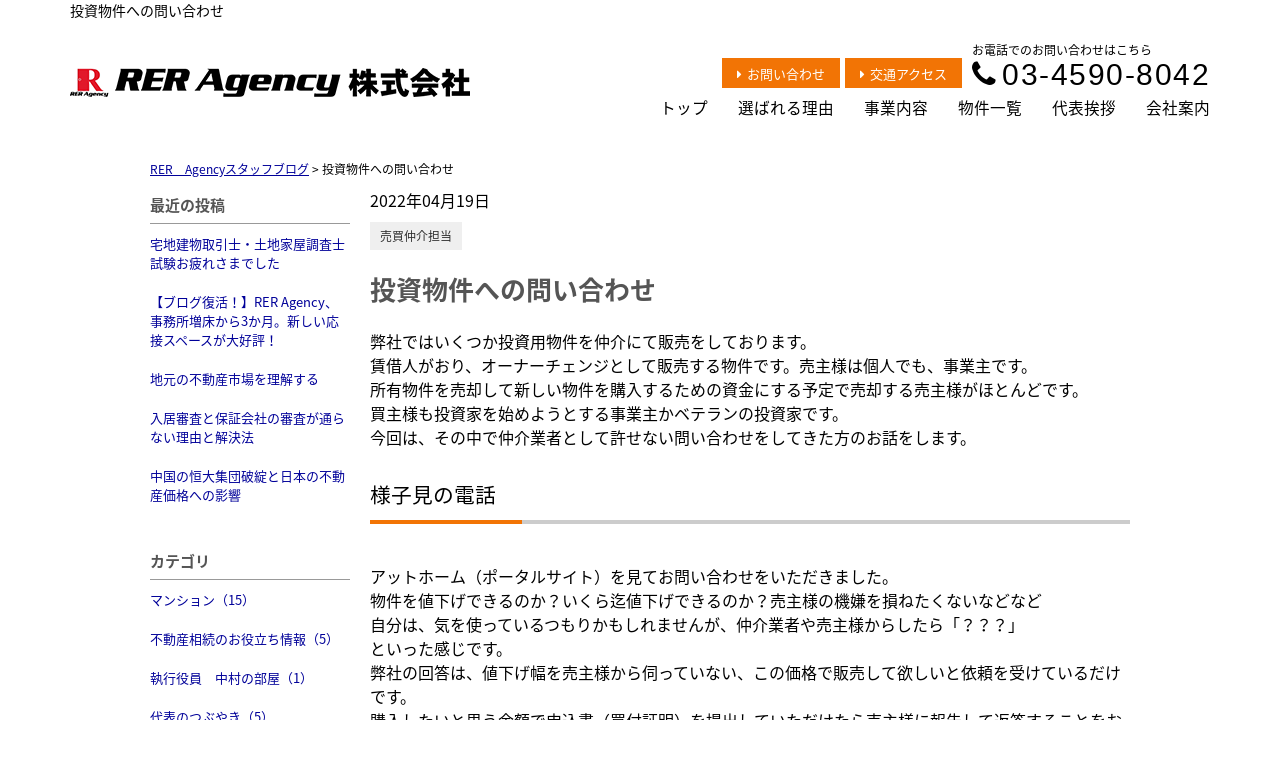

--- FILE ---
content_type: text/html; charset=UTF-8
request_url: https://rer-agency.biz/cms/slog/entry/11
body_size: 7102
content:
<!DOCTYPE html>
<html lang="ja">
<head>
<meta charset="UTF-8" />
<title>投資物件への問い合わせ</title>
<meta name="description" content="RER Agency株式会社は、東京都台東区を拠点に、不動産の売買、賃貸、管理、任意売却、再エネルギー販売、ドローン映像事業など幅広いサービスを展開する総合不動産コンサルティング企業です。「見える」「寄り添う」「新しく」をキーワードに、物件の価値を最大化し、安心・信頼・満足を提供することを使命としています。０円賃貸管理や空き家対策、持分買取、独自の家賃保証など、他にはない柔軟で専門的な提案力が強みです。不動産に関するあらゆるお悩みにワンストップで対応し、お客様一人ひとりに最適な解決策をご提案いたします。個人のお客様から法人の方まで、まずはお気軽にご相談ください。" />

<link href="/js_com/lib/dojo/dijit/themes/claro/claro.css?1682154265" rel="stylesheet" type="text/css">
<link href="/css_com/lib/font-awesome/css/font-awesome.min.css?1682154264" rel="stylesheet" type="text/css">
<link href="/css_com/pc/common.css?1762407652" rel="stylesheet" type="text/css">
<link href="/css/layout.css?1753789323" rel="stylesheet" type="text/css">
<link href="/css/custom.css?1753786760" rel="stylesheet" type="text/css">
<link href="/css/responsive.css?1768357277" rel="stylesheet" type="text/css">

<script src="/js_com/lib/jquery/jquery.js?1682154265"></script>
<script src="/js_com/common.js?1682154265"></script>
<script src="/js_com/util.js?1682154265"></script>
<script src="/js_com/init.js?1682154265"></script>
<script>var relPath = "/";var sslUrl = "https://rer-agency.biz/";</script>
<meta property="og:url" content="https://rer-agency.biz/cms/slog/entry/11">
<meta property="og:type" content="article">
<meta property="og:title" content="投資物件への問い合わせ">
<meta property="og:description" content="RER Agency株式会社は、東京都台東区を拠点に、不動産の売買、賃貸、管理、任意売却、再エネルギー販売、ドローン映像事業など幅広いサービスを展開する総合不動産コンサルティング企業です。「見える」「寄り添う」「新しく」をキーワードに、物件の価値を最大化し、安心・信頼・満足を提供することを使命としています。０円賃貸管理や空き家対策、持分買取、独自の家賃保証など、他にはない柔軟で専門的な提案力が強みです。不動産に関するあらゆるお悩みにワンストップで対応し、お客様一人ひとりに最適な解決策をご提案いたします。個人のお客様から法人の方まで、まずはお気軽にご相談ください。">
<meta property="og:site_name" content="RER Agency株式会社">
<meta property="og:image" content="//image.estate.sesh.jp/image/view/filename/cse_3037_0_11_0_1650343368.jpg/w/600/h/600">

<link href="https://fonts.googleapis.com/css2?family=Noto+Serif+JP:wght@400;500;700;900&display=swap" rel="stylesheet">
<!-- Global site tag (gtag.js) - Google Analytics -->
<script async src="https://www.googletagmanager.com/gtag/js?id=UA-113482536-16"></script>
<script>
  window.dataLayer = window.dataLayer || [];
  function gtag(){dataLayer.push(arguments);}
  gtag('js', new Date());

  gtag('config', 'UA-113482536-16');
</script>
<meta name="msvalidate.01" content="6D282545D8156E5F30BC4B8AE6C673A9" />
<link rel="icon" href="/img/favicon.ico">
</head>

<body class="claro">

<header class="l-header-16" id="js-header">
    <div class="l-header-16__wrapper" id="js-scroll">
        <h1 id="js-title">投資物件への問い合わせ</h1>
        <div class="l-header-16__inner">
            <div class="l-header-16__logo">
                <a href="https://rer-agency.biz/"><img src="/img/logo.png" alt="RER Agency株式会社"></a>
            </div>
            <div class="l-header-16__menu">
                <div id="js-pc-info" class="l-header-16__menu__inner">
                    <div class="l-header-16__menu__info">
                        <a href="https://rer-agency.biz/index/inquiry"><i class="fa fa-caret-right mR5" aria-hidden="true"></i>お問い合わせ</a>
                        <a href="https://rer-agency.biz/company#access"><i class="fa fa-caret-right mR5" aria-hidden="true"></i>交通アクセス</a>
                    </div>
                    <div class="l-header-16__menu__tel">
                        <p>お電話でのお問い合わせはこちら</p>
                        <a href="tel:03-4590-8042"><i class="fa fa-phone mR5"></i>03-4590-8042</a>
                    </div>
                </div>
                
                <div class="l-header-16__nav" id="bt-cms-nav">
                    <ul>
        <li><a href="https://rer-agency.biz/">トップ</a></li>
        <li><a href="https://rer-agency.biz/reason">選ばれる理由</a></li>
        <li><a href="https://rer-agency.biz/service">事業内容</a></li>
        <li><a href="https://rer-agency.biz/estate-list">物件一覧</a></li>
        <li><a href="https://rer-agency.biz/greeting">代表挨拶</a></li>
        <li><a href="https://rer-agency.biz/company">会社案内</a></li>
    </ul>

                    <div class="l-header-16__inquiry-button" id="js-inquiry"><a href="https://rer-agency.biz/index/inquiry"><i class="fa fa-caret-right mR5" aria-hidden="true"></i>お問い合わせ</a></div>
                </div>
                
            </div>
            <div class="l-header-16__menu__button">
                <a href="javascript:;" id="js-header-menu-button"><i class="fa fa-bars"></i></a>
            </div>
        </div>
    </div>
     <div class="l-header-16__sp-menu" id="js-header-menu">
        <ul>
        <li><a href="https://rer-agency.biz/">トップ</a></li>
        <li><a href="https://rer-agency.biz/reason">選ばれる理由</a></li>
        <li><a href="https://rer-agency.biz/service">事業内容</a></li>
        <li><a href="https://rer-agency.biz/estate-list">物件一覧</a></li>
        <li><a href="https://rer-agency.biz/greeting">代表挨拶</a></li>
        <li><a href="https://rer-agency.biz/company">会社案内</a></li>
    </ul>


        <div class="l-header-16__sp-menu--tel">
            <a href="tel:03-4590-8042"><i class="fa fa-phone" aria-hidden="true"></i>03-4590-8042</a>
            <p>営業時間 10：00～18：00</p>
            <p>定休日：水曜・日祝日</p>
        </div>
        <div class="l-header-16__sp-menu--mail">
            <a href="https://rer-agency.biz/index/inquiry"><span>CONTACT</span>お問合せ</a>
        </div>
    </div>
</header>
    
<script>
  $(function () {
    $('#js-header-menu-button').on('click', function () {
      $('#js-header-menu').toggleClass('__open');
    });
  });

  const idsToWatch = ['js-header', 'js-scroll', 'js-title', 'js-pc-info', 'js-inquiry']; // 対象のID要素を取得
  
   // 20pxスクロールしたらclass付与
  function scrollAddClass() {
    const scrollY = window.scrollY || document.documentElement.scrollTop;// 現在のスクロール位置

    idsToWatch.forEach((id) => {
      const el = document.getElementById(id);
      if (!el) return; // 要素が存在しない場合はスキップ

      if (scrollY > 20) {  // 20px以上スクロールした場合
        el.classList.add('is-active'); // クラスを追加
      } else {
        el.classList.remove('is-active');  // スクロールが戻ったらクラスを削除
      }
    });
  }

   // 初期化（ロード時にスクロール位置をチェック）
  document.addEventListener('DOMContentLoaded', scrollAddClass);
  // スクロール時に実行
  document.addEventListener('scroll', scrollAddClass);
</script>


<div class="contents layout_m clearfix">
    <div class="cont_main">
        <div class="breadcrumb">
    <ol itemscope="" itemtype="http://schema.org/BreadcrumbList">
        <li itemprop="itemListElement" itemscope="" itemtype="http://schema.org/ListItem">
            <a itemprop="item" href="https://rer-agency.biz/cms/slog/1"><span itemprop="name">RER　Agencyスタッフブログ</span></a>
            <meta itemprop="position" content="1">
        </li>
        >
        <li>投資物件への問い合わせ</li>
    </ol>
</div>

<div class="cms__slog">
    <div class="_container">
        <div class="_left">
            <h2>最近の投稿</h2>
<div class="_left-list">
    <ul>
                <li><a href="https://rer-agency.biz/cms/slog/entry/68">宅地建物取引士・土地家屋調査士試験お疲れさまでした</a></li>
                <li><a href="https://rer-agency.biz/cms/slog/entry/67">【ブログ復活！】RER Agency、事務所増床から3か月。新しい応接スペースが大好評！</a></li>
                <li><a href="https://rer-agency.biz/cms/slog/entry/66">地元の不動産市場を理解する</a></li>
                <li><a href="https://rer-agency.biz/cms/slog/entry/65">入居審査と保証会社の審査が通らない理由と解決法</a></li>
                <li><a href="https://rer-agency.biz/cms/slog/entry/64">中国の恒大集団破綻と日本の不動産価格への影響</a></li>
            </ul>
</div>

<h2>カテゴリ</h2>
<div class="_left-list">
    <ul>
                        <li><a href="https://rer-agency.biz/cms/slog/ctgry/1">マンション（15）</a></li>
                        <li><a href="https://rer-agency.biz/cms/slog/ctgry/11">不動産相続のお役立ち情報（5）</a></li>
                                <li><a href="https://rer-agency.biz/cms/slog/ctgry/9">執行役員　中村の部屋（1）</a></li>
                        <li><a href="https://rer-agency.biz/cms/slog/ctgry/8">代表のつぶやき（5）</a></li>
                                <li><a href="https://rer-agency.biz/cms/slog/ctgry/6">WEBメディア担当（8）</a></li>
                        <li><a href="https://rer-agency.biz/cms/slog/ctgry/5">売買仲介担当（23）</a></li>
                        <li><a href="https://rer-agency.biz/cms/slog/ctgry/4">賃貸管理担当（14）</a></li>
                        <li><a href="https://rer-agency.biz/cms/slog/ctgry/2">戸建て（2）</a></li>
                    </ul>
</div>

<h2>アーカイブ</h2>
<div class="_left-list">
    <ul>
                <li><a href="https://rer-agency.biz/cms/slog/month/1-202510">2025年10月（1）</a></li>
                <li><a href="https://rer-agency.biz/cms/slog/month/1-202508">2025年08月（1）</a></li>
                <li><a href="https://rer-agency.biz/cms/slog/month/1-202311">2023年11月（1）</a></li>
                <li><a href="https://rer-agency.biz/cms/slog/month/1-202310">2023年10月（1）</a></li>
                <li><a href="https://rer-agency.biz/cms/slog/month/1-202309">2023年09月（3）</a></li>
                <li><a href="https://rer-agency.biz/cms/slog/month/1-202306">2023年06月（1）</a></li>
                <li><a href="https://rer-agency.biz/cms/slog/month/1-202303">2023年03月（3）</a></li>
                <li><a href="https://rer-agency.biz/cms/slog/month/1-202302">2023年02月（10）</a></li>
                <li><a href="https://rer-agency.biz/cms/slog/month/1-202301">2023年01月（1）</a></li>
                <li><a href="https://rer-agency.biz/cms/slog/month/1-202212">2022年12月（2）</a></li>
                <li><a href="https://rer-agency.biz/cms/slog/month/1-202210">2022年10月（2）</a></li>
                <li><a href="https://rer-agency.biz/cms/slog/month/1-202209">2022年09月（4）</a></li>
                <li><a href="https://rer-agency.biz/cms/slog/month/1-202208">2022年08月（4）</a></li>
                <li><a href="https://rer-agency.biz/cms/slog/month/1-202207">2022年07月（4）</a></li>
                <li><a href="https://rer-agency.biz/cms/slog/month/1-202206">2022年06月（3）</a></li>
                <li><a href="https://rer-agency.biz/cms/slog/month/1-202205">2022年05月（2）</a></li>
                <li><a href="https://rer-agency.biz/cms/slog/month/1-202204">2022年04月（8）</a></li>
                <li><a href="https://rer-agency.biz/cms/slog/month/1-202202">2022年02月（1）</a></li>
                <li><a href="https://rer-agency.biz/cms/slog/month/1-202110">2021年10月（4）</a></li>
                <li><a href="https://rer-agency.biz/cms/slog/month/1-202109">2021年09月（1）</a></li>
                <li><a href="https://rer-agency.biz/cms/slog/month/1-202108">2021年08月（1）</a></li>
                <li><a href="https://rer-agency.biz/cms/slog/month/1-202107">2021年07月（2）</a></li>
            </ul>
</div>        </div>

        <div class="_main">
            <div class="entry_detail">
                <div class="mB10">2022年04月19日</div>

                                <div class="mB20">
                                        <a class="_tag" href="https://rer-agency.biz/cms/slog/ctgry/5">売買仲介担当</a>
                                    </div>
                
                <h2 class="entry_tit">投資物件への問い合わせ</h2>

                <div class="mB50">
                    <div class="main__layout">弊社ではいくつか投資用物件を仲介にて販売をしております。<br />賃借人がおり、オーナーチェンジとして販売する物件です。売主様は個人でも、事業主です。<br />所有物件を売却して新しい物件を購入するための資金にする予定で売却する売主様がほとんどです。<br />買主様も投資家を始めようとする事業主かベテランの投資家です。<br />今回は、その中で仲介業者として許せない問い合わせをしてきた方のお話をします。 </div>


<h3 class="tit">様子見の電話</h3>

<div class="main__layout">アットホーム（ポータルサイト）を見てお問い合わせをいただきました。<br />物件を値下げできるのか？いくら迄値下げできるのか？売主様の機嫌を損ねたくないなどなど<br />自分は、気を使っているつもりかもしれませんが、仲介業者や売主様からしたら「？？？」<br />といった感じです。<br />弊社の回答は、値下げ幅を売主様から伺っていない、この価格で販売して欲しいと依頼を受けているだけです。<br />購入したいと思う金額で申込書（買付証明）を提出していただけたら売主様に報告して返答することをお話しました。<br />物件を預かっている弊社の立場としては、売主様の利益を考えるのが先決です。<br />申込書が欲しいとのことでメールをしました。  <br /> </div>


<h3 class="tit">届いた購入申込書</h3>

<div class="main__layout">しばらくすると、２００万円以上の値引き交渉が記載された申込書が届きます。<br />弊社もびっくりです。ただ、私たちは申込書を売主様へ提出する義務がありますので、売主様へ報告をします。<br />  </div>


<h3 class="tit">売主様からスマートな回答</h3>

<div class="main__layout">売主様へ購入申し込みが届く経緯から金額に関して、書面で報告を致します。<br />回答は・・・・<br /><b>「この人には売らない」</b><br /> 断ってください。値段交渉にも応じない・・・<br /> </div>


<h3 class="tit">金額の話ではない・・・・</h3>

<div class="main__layout">売主様は今回の申し込みまでの経緯を媒介報告を含めてタイムリーに報告をしていました。<br />このようなやり口は気に入らないとのことでした。<br /> </div>


<h3 class="tit">購入者への報告</h3>

<div class="main__layout">売主様の言葉は直接は伝えませんでしたが、オブラートに包んで購入ができないことをお伝えしました。<br />お伝えしたところ、急に買い上げ（申し込み価格より高く）したいとお話をされました。<br />売主様は満額（売り出し価格）でしか売却しないと伝えられていること、購入したい金額とは乖離があり、弊社の手間が無駄になりような要求であることを踏まえてお断りをしました。<br />このやり取りも、売主様には報告しています。 </div>


<h3 class="tit">弊社の対応</h3>

<div class="main__layout _col-1 clearfix" data-cd="">
        <div class="_col ">
                                <img src="//image.estate.sesh.jp/image/view/filename/csep_3037_0_11_13_0_1650342291.jpg/w/760/h/760" alt="" />
                        </div>
    </div>


<div class="main__layout">弊社としてはこれ以上このような方とはお取引できないと判断しました。<br />購入検討者にも言い分はあるかと思いますが、以降連絡を拒絶する旨の連絡もします。<br />しかし、次のようなメールが来ました。 </div>

<div class="main__layout _col-1 clearfix" data-cd="">
        <div class="_col ">
                                <img src="//image.estate.sesh.jp/image/view/filename/csep_3037_0_11_15_0_1650342496.jpg/w/760/h/760" alt="" />
                        </div>
    </div>


<div class="main__layout">まず、売主様には密に連絡しておりこのような事を言われる筋合いはありません。<br />また、最後に一言という割には話が長いのです。これは一言ではありません。<br />地域の重鎮に相談と記載がありますが、いったいどのような方なのでしょうか？<br />しかるべく機関に相談されるそうですが、弊社は宅建業法違反をしているわけでもなく、売主様の利益を守るために最大限配慮をしただけです。<br />また、このような不当要求に関しすべて売主様に報告し弊社にて対応することを同意いただいております。</div>


<h3 class="tit">最後に・・・</h3>

<div class="main__layout">弊社は売主様の利益を最大限にお守りすることをお約束いたします。<br />また、このような購入検討者からの不当要求があっても全力で弊社が壁となり売主様をお守り致します。<br />大切なことですが、買主様・売主様両方がいて取引は成り立つこと、として、このようなトラブルが起きないことが大切であると理解しております。 </div>

                </div>

                                <div class="entry_pager">
                                        <div class="pager_lt">
                        <a href="https://rer-agency.biz/cms/slog/entry/12">
                                                        <img src="//image.estate.sesh.jp/image/view/filename/cse_3037_0_12_0_1650514947.jpg/w/50/h/50/sq/1" alt="新築戸建・新築マンション・リノベ物件の値上がり">
                                                        <span class="_title">新築戸建・新築マンション・リ…</span>
                            <span class="_arrow"><i class="fa fa-angle-left"></i></span>
                        </a>
                    </div>
                                                            <div class="pager_rt">
                        <a href="https://rer-agency.biz/cms/slog/entry/10">
                                                        <img src="//image.estate.sesh.jp/image/view/filename/cse_3037_0_10_0_1650257065.jpg/w/50/h/50/sq/1" alt="ウッドショックって何？">
                                                        <span class="_title">ウッドショックって何？</span>
                            <span class="_arrow"><i class="fa fa-angle-right"></i></span>
                        </a>
                    </div>
                                    </div>
                            </div>
        </div>
    </div>
</div>
    </div>
</div>

<footer class="l-footer-08">
        <div class="l-footer-08__inner">
        <div class="l-footer-08__info">
            <div class="l-footer-08__logo">
                <img src="/img/logo.png" alt="RER Agency株式会社">
            </div>
            <p>〒110-0005<br>台東区上野七丁目3番9号 アルベルゴ上野208</p>
            <p>TEL：03-4590-8042</p>
            <div class="l-footer-08__contact__sns">
                <a href="https://lin.ee/MfcI0kg" target="_blank"><img src="/img_com/sns__icon-line--gray.svg" alt="LINE"></a>                <a href="https://x.com/RERAgency" target="_blank"><img src="/img_com/sns__icon-x--gray.svg" alt="X"></a>                <a href="https://www.instagram.com/rer_fudou3/" target="_blank"><img src="/img_com/sns__icon-instagram--gray.svg" alt="Instagram"></a>                <a href="https://www.facebook.com/reragencycorp/" target="_blank"><img src="/img_com/sns__icon-facebook--gray.svg" alt="facebook"></a>                <a href="https://www.youtube.com/@rerdrone" target="_blank"><img src="/img_com/sns__icon-youtube--gray.svg" alt="YouTube"></a>            </div>   
        </div>
        <div class="l-footer-08__contact">
            <h3><span>お電話でのお問い合わせ</span></h3>
            <div class="l-footer-08__contact__shop__info">
                <div class="l-footer-08__contact__shop__open">
                    <p>営業時間／10：00～18：00</p>
                    <p>定休日／水曜・日祝日</p>
                </div>
                <div class="l-footer-08__contact__shop__tel">
                    <a href="tel:03-4590-8042"><i class="fa fa-phone" aria-hidden="true"></i>03-4590-8042</a>
                </div>
            </div>
            
            <div class="l-footer-08__contact__inquiry">
                <a href="https://rer-agency.biz/index/inquiry"><i class="fa fa-envelope-o mR5" aria-hidden="true"></i>メールでのお問い合わせはこちらから</a>
            </div>
        </div>
    </div>

    <div class="l-footer-08__nav">
        <div class="l-footer-08__nav__inner" id="bt-cms-footer-nav">
            <ul>
        <li><a href="https://rer-agency.biz/">トップ</a></li>
        <li><a href="https://rer-agency.biz/reason">選ばれる理由</a></li>
        <li><a href="https://rer-agency.biz/service">事業内容</a></li>
        <li><a href="https://rer-agency.biz/estate-list">物件一覧</a></li>
        <li><a href="https://rer-agency.biz/greeting">代表挨拶</a></li>
        <li><a href="https://rer-agency.biz/company">会社案内</a></li>
            <li><a href="https://rer-agency.biz/index/sitemap">サイトマップ</a></li>
    </ul>

        </div>
    </div>
</footer>

<div class="btn__page_top">
    <i class="fa fa-chevron-up"></i>
    <span>ページの先頭へ</span>
</div>

<div class="copyright"><small>Copyright &copy; RER Agency株式会社 All rights Reserved. powered by 不動産クラウドオフィス</small></div>
</body>
</html>


--- FILE ---
content_type: text/css
request_url: https://rer-agency.biz/css/layout.css?1753789323
body_size: 8096
content:
/**
 * PC用CSS
 */

@charset "UTF-8";

@import url(//fonts.googleapis.com/earlyaccess/notosansjapanese.css);

/* -------------------------------------------------------

 * レイアウト

------------------------------------------------------- */

body {
    min-width: 980px;
}

/*==================================
 * コンテンツ
==================================*/

.contents {
    width: 980px;
    margin: 0 auto;
    padding: 10px 0 30px 0;
    background-color: #FFFFFF;
}

.contents.layout_lmr {
    width: 1200px;
}

/* left-main
 ======================= */
.layout_lm .cont_main,
.layout_lmr .cont_main {
    width: 760px;
    padding: 0 0 0 20px;
    float: left;
}

.layout_lm .cont_left,
.layout_lmr .cont_left {
    width: 200px;
    float: left;
}


/* main
 ======================= */
.layout_m .cont_main {
    width: 980px;
    padding: 0;
}

/* right
 ======================= */
.layout_mr .cont_main {
    width: 760px;
    padding: 0 20px 0 0;
    float: left;
}

.layout_lmr .cont_right,
.layout_mr .cont_right {
    width: 200px;
    float: right;
}

/* メイン
 ======================= */
div.cont_main {
    padding: 0 0 15px 0;
}

/* レフト
 ======================= */
div.cont_left {
    padding: 0 0 15px 0;
}

/* ライト
 ======================= */
div.cont_right {
    padding: 0 0 15px 0;
}


/* -------------------------------------------------------

 * Components

------------------------------------------------------- */


/*==================================
 * 問合せボタン
==================================*/

.btn__inquiry-mail {
    color: #FFFFFF;
    padding: 10px 20px;
    font-size: 18px;
    font-weight: bold;
    -webkit-border-radius: 4px;
    -moz-border-radius: 4px;
    -ms-border-radius: 4px;
    -o-border-radius: 4px;
    border-radius: 4px;
    display: inline-block;
    text-decoration: none !important;
    text-align: center;
  
    background-color: #373561;
    color: #FFF;
}

.btn__inquiry-mail:link, 
.btn__inquiry-mail:visited {
    color: #FFFFFF;
}

.btn__inquiry-mail:hover {
    opacity: 0.5;
}


/*==================================
 * ボタン
==================================*/

.btn__gray,
.btn__orange,
.btn__red,
.btn__blue {
    color: #FFFFFF;
    padding: 10px 20px;
    font-size: 18px;
    font-weight: bold;
    -webkit-border-radius: 4px;
    -moz-border-radius: 4px;
    -ms-border-radius: 4px;
    -o-border-radius: 4px;
    border-radius: 4px;
    display: inline-block;
    text-decoration: none !important;
    text-align: center;
}


/* == グレー ================ */
.btn__gray {
    background: #f5f5f5;
    background: -webkit-gradient(linear, 50% 0%, 50% 100%, color-stop(0%, #ffffff), color-stop(100%, #e6e6e6));
    background: -webkit-linear-gradient(#ffffff, #e6e6e6);
    background: -moz-linear-gradient(#ffffff, #e6e6e6);
    background: -o-linear-gradient(#ffffff, #e6e6e6);
    background: linear-gradient(#ffffff, #e6e6e6);
    border: 1px #b4b4b4 solid;
    color: #505050 !important;
    text-shadow: 1px 1px 1px #FFFFFF;
}

.btn__gray:hover {
    background: #efefef; 
}


/* == オレンジ ================ */
.btn__orange {
    background: #FF8800;
    background: -webkit-gradient(linear, 50% 0%, 50% 100%, color-stop(0%, #ffaa33), color-stop(100%, #ff8800));
    background: -webkit-linear-gradient(#ffaa33, #ff8800);
    background: -moz-linear-gradient(#ffaa33, #ff8800);
    background: -o-linear-gradient(#ffaa33, #ff8800);
    background: linear-gradient(#ffaa33, #ff8800);
    border: 1px #F27300 solid;
    color: #FFF !important;
    -webkit-box-shadow: 0 1px 0 #f3f3f3 inset;
    -moz-box-shadow: 0 1px 0 #f3f3f3 inset;
    box-shadow: 0 1px 0 #f3f3f3 inset;
    text-shadow: 1px 2px 3px #C45C00;
}

.btn__orange:hover {
    background: #FF8800; 
}


/* == 赤 ================ */
.btn__red {
    background: #972024;
    background: -webkit-gradient(linear, 50% 0%, 50% 100%, color-stop(0%, #eb6452), color-stop(100%, #972024));
    background: -webkit-linear-gradient(#eb6452, #972024);
    background: -moz-linear-gradient(#eb6452, #972024);
    background: -o-linear-gradient(#eb6452, #972024);
    background: linear-gradient(#eb6452, #972024);
    border: 1px #972024 solid;
    color: #FFF !important;
    -webkit-box-shadow: 0 1px 0 #f3f3f3 inset;
    -moz-box-shadow: 0 1px 0 #f3f3f3 inset;
    box-shadow: 0 1px 0 #f3f3f3 inset;
    text-shadow: rgba(0, 0, 0, 0.4) 0px -1px 0px;
}

.btn__red:hover {
    background: #972024;
}


/* == 青 ================ */
.btn__blue {
    background: #4190D2;
    background: -webkit-gradient(linear, 50% 0%, 50% 100%, color-stop(0%, #4190d2), color-stop(100%, #207cca));
    background: -webkit-linear-gradient(#4190d2, #207cca);
    background: -moz-linear-gradient(#4190d2, #207cca);
    background: -o-linear-gradient(#4190d2, #207cca);
    background: linear-gradient(#4190d2, #207cca);
    border: 1px #207CCA solid;
    color: #FFF !important;
    -webkit-box-shadow: 0 1px 0 #b9c3e4 inset;
    -moz-box-shadow: 0 1px 0 #b9c3e4 inset;
    box-shadow: 0 1px 0 #b9c3e4 inset;
    text-shadow: rgba(0, 0, 0, 0.4) 0px -1px 0px;
}

.btn__blue:hover {
    background: #207CCA;
}


/* スモール
 ======================= */
._btn__sm {
    font-size: 14px;
    font-weight: normal;
    padding: 2px 10px;
}

/* ラージ
 ======================= */
._btn__lg {
    padding: 20px 40px;
    font-size: 20px;
    font-weight: bold;
}

/* ページの先頭へ
 ======================= */
.btn__page_top {
    display: none;
    padding: 15px 10px;
    position: fixed;
    right: 0;
    bottom: 100px;
    z-index: 9999;
    font-size: 12px;
    text-align: center;
    background-color: #fff;
    color: #f27405;
    border-radius: 4px 0 0 4px;
    border-top: solid 2px #f27405;
    border-left: solid 2px #f27405;
    border-bottom: solid 2px #f27405;
    cursor: pointer;
    box-sizing: border-box;
}

.btn__page_top:hover {
    opacity: 0.5;
}

.btn__page_top i {
    vertical-align: middle;
    font-size: 18px;
    opacity: 0.5;
    display: block;
    margin: 0 0 5px 0;
}

.btn__page_top span {
    -ms-writing-mode: tb-rl; /* for MS IE8+ */
    -webkit-writing-mode: vertical-rl;
    writing-mode: vertical-rl;
    vertical-align: middle;
    font-weight: bold;
}

/* -------------------------------------------------------

 * メイン領域

------------------------------------------------------- */

/*==================================
 * タイトル
==================================*/

.cont_main h2 {
    font-size: 20px;
    margin: 0 0 20px 0;
}

.cont_main h3 {
    font-size: 16px;
    margin: 0 0 15px 0;
}


/*==================================
 * パーツレイアウト
==================================*/

.main__layout {
    width: 100%;
    margin: 0 0 20px 0;
}

.main__layout img {
    max-width: 100%;
}

.main__layout ._col img {
    display: block;
    max-width: 100%;
    margin: 0 auto;
}

.main__layout ._col a:hover img {
    opacity: 0.5;
}

.main__layout._col-2 ._col,
.main__layout._col-3 ._col {
    float: left;
    display: block;
    padding: 0 2% 0 0;
}

.main__layout._col-1 ._col { width: 100%; }
.main__layout._col-2 ._col { width: 49%; }
.main__layout._col-3 ._col { width: 31.99%; }

.main__layout._col-2 ._col._last,
.main__layout._col-3 ._col._last {
    padding: 0;
    float: right;
}

.main__layout._col-2 ._col ._title,
.main__layout._col-3 ._col ._title {
    font-size: 18px;
    padding: 10px 0;
    text-align: center;
}

.main__layout._lt,
.main__layout._rt {
    width: 100%;
}

.main__layout._lt ._col,
.main__layout._rt ._col {
    width: 40%;
    display: block;
}

.main__layout._lt ._col {
    float: left;
    margin: 0 2% 0 0;
}

.main__layout._rt ._col {
    float: right;
    margin: 0 0 0 2%;
}


/* -------------------------------------------------------

 * メインパーツ

------------------------------------------------------- */

/*==================================
 * 箇条書き
==================================*/

.main__bullet-list {
    margin: 0 0 10px 0;
}

.main__bullet-list li {
    line-height: 25px;
}

.main__bullet-list i {
    font-size: 16px;
    color: #767171;
    vertical-align: top;
    margin-top: 4px;
}

.main__bullet-list span {
    display: inline-block;
    width: calc(100% - 30px);
}


/*==================================
 * スタッフ
==================================*/

.main__staffList {
    margin-bottom: 30px;
    background-color: #F8F8F8;
    padding: 10px;
    box-sizing: border-box;
}

.main__staffList li {
    float: left;
    margin-right: 16px;
}

.main__staffList li a {
    width: 225px;
    display: inline-block;
    color: #000000;
    text-decoration: none;
    padding: 10px;
    border-radius: 5px;
    border: solid 1px #CCCCCC;
    margin-bottom: 20px;
    box-sizing: border-box;
    background-color: #FFFFFF;
}

.main__staffList li a:hover {
    opacity: 0.6;
}

.contents.layout_lm .cont_main .main__staffList li a,
.contents.layout_mr .cont_main .main__staffList li a {
    width: 235px;
}

.main__staffList ._staffName {
    width: 100%;
    background-color: #F8F8F8;
    margin-bottom: 10px;
    padding: 3px;
    font-weight: bold;
    box-sizing: border-box;
    display: block;
}

.main__staffList ._staffImage {
    width: 50px;
    float: left;
    display: block;
    margin: 0 10px 10px 0;
}

.main__staffList ._staffImage img {
    max-width: 50px;
}

.main__staffList ._staffCmnt {
    display: block;
    font-size: 12px;
}

.main__staffList ._link--staffList {
    text-align: right;
}

.main__staffList ._link--staffList a {
    text-decoration: none;
    color: #009;
}

.contents.layout_lm .cont_main .main__staffList li:nth-child(3n),
.contents.layout_mr .cont_main .main__staffList li:nth-child(3n) {
    margin-right: 0px;
}

.contents.layout_m .cont_main .main__staffList li:nth-child(4n) {
    margin-right: 0px;
}

    
    
/*==================================
 * 新着情報
==================================*/

.main__newList {
    padding: 0 5px 0 5px;
    margin-bottom: 30px;
}

.main__newList dt {
    float: left;
    font-weight: bold;
    margin-right: 15px;
}

.main__newList dd {
    margin-bottom: 10px;
    padding: 0 0 3px 0;
    border-bottom: dotted 1px #999;
}

.main__newList ._link--newList {
    text-align: right;
}

.main__newList ._link--newList a {
    text-decoration: none;
    color: #009;
}

.main__newList ._link--newList {
    text-align: right;
}

.main__newList ._link--newList a {
    text-decoration: none;
    color: #009;
}

/*==================================
 * 物件一覧（テキスト）
==================================*/

.main__estTxtList {
    padding: 0 5px 0 5px;
    margin-bottom: 30px;
}

.main__estTxtList li {
    margin-bottom: 10px;
    padding: 0 0 3px 0;
    border-bottom: dotted 1px #999;
}

.main__estTxtList li a {
    width: 100%;
    box-sizing: border-box;
    padding: 3px 5px 3px 5px;
    text-decoration: none;
    display: inline-block;
    color: #000;
}

.main__estTxtList li a:hover {
    color: #000;
    background-color: #F8F8F8;
}

.main__estTxtList ._estTxtList-type {
    margin-right: 10px;
    padding: 2px 5px 1px 5px;
    border-radius: 4px;
    background-color: #767171;
    color: #FFFFFF;
}

.main__estTxtList ._estTxtList-price {
    margin-right: 10px;
    color: #E74C3C;
    font-weight: bold;
}

.main__estTxtList ._estTxtList-address {
    text-decoration: underline;
}

.main__estTxtList ._link--estateList {
    text-align: right;
}

.main__estTxtList ._link--estateList a {
    text-decoration: none;
    color: #009;
}


/*==================================
 * 物件一覧（ブロック）
==================================*/

.main__estList {
    margin-bottom: 30px;
}

.main__estList li {
    float: left;
}

.main__estList ._estImage {
    text-align: center;
    height: 200px;
}

.main__estList ._estImage img {
    display: block;
}

.main__estList li a {
    width: 200px;
    display: block;
    color: #000000;
    text-decoration: none;
    padding: 10px;
    border-radius: 5px;
    border: solid 1px #CCCCCC;
    margin-right: 20px;
    margin-bottom: 20px;
    background-color: #fff;
}

.main__estList li a:hover {
    opacity: 0.6;
}

.main__estList ._estType {
    color: #FFFFFF;
    float: left;
    font-size: 11px;
    font-weight: bold;
    letter-spacing: 1.3px;
    padding: 2px 15px 0;
    position: absolute;
    text-align: center;
    z-index: 1;
    background-color: #767171;
}

.main__estList ._estRoom {
    float: left;
    font-size: 17px;
    height: 27px;
}

.main__estList ._estPrice {
    color: #E74C3C;
    float: right;
    font-size: 17px;
    font-weight: bold;
    height: 27px;
}

.main__estList ._estAddress {
    height: 42px;
    margin-bottom: 3px; 
    font-size: 14px;
}

.main__estList ._estAccess {
    height: 42px;
    color: #E74C3C;
    font-size: 13px;
    display: -webkit-box;
    -webkit-box-orient: vertical;
    -webkit-line-clamp: 2;
    overflow: hidden;
}

.main__estList ._link--estateList {
    text-align: right;
}

.main__estList ._link--estateList a {
    text-decoration: none;
    color: #009;
}


/*==================================
 * 物件一覧（地図付き一覧）
==================================*/

.main__estMapList {
    margin-bottom: 30px;
}

.main__estMapList ._estBox {
    margin-bottom: 30px;
    display: table;
    width: 100%;
    background-color: #fff;
}

.main__estMapList ._estBox ._lt {
    display: table-cell;
    width: 200px;
}

.main__estMapList ._estBox ._ct {
    display: table-cell;
    vertical-align: top;
    padding: 0 10px;
}

.main__estMapList ._estBox ._rt {
    display: table-cell;
    vertical-align: top;
    width: 180px;
}

.main__estMapList ._estImage {
    text-align: center;
    margin: 0 0 10px 0;
}

.main__estMapList ._estImage img {
    display: block;
}

.main__estMapList ._estImage img:hover {
    opacity: 0.6;
}

.main__estMapList ._estImageSub li {
    float: left;
}

.main__estMapList ._estImageSub li:not(:first-child) {
    margin-left: 10px;
}

.main__estMapList ._estType {
    color: #FFFFFF;
    float: left;
    font-size: 11px;
    font-weight: bold;
    letter-spacing: 1.3px;
    padding: 2px 15px 0;
    position: absolute;
    text-align: center;
    z-index: 1;
    background-color: #767171;
}


.main__estMapList ._estPrice {
    color: #E74C3C;
    float: left;
    font-size: 18px;
    font-weight: bold;
    height: 27px;
}

.main__estMapList ._estRoom {
    float: left;
    font-size: 18px;
    height: 27px;
    margin-left: 20px;
}

.main__estMapList ._estAddress {
    font-size: 18px;
    color: #000;
    margin: 0 0 10px 0;
}

.main__estMapList ._estAccess {
    margin-bottom: 10px;
}

.main__estMapList ._estCommentBox {
    display: table;
    width: 100%;
}

.main__estMapList ._estStaff {
    width: 45px;
    display: table-cell;
    vertical-align: top;
}

.main__estMapList ._estComment {
    display: table-cell;
    vertical-align: top;
}

.main__estMapList ._estComment .box {
    font-size: 13px;
}

.main__estMapList ._link--estateList {
    text-align: right;
}

.main__estMapList ._link--estateList a {
    text-decoration: none;
    color: #009;
}

/*==================================
 * リンク
==================================*/

.main__link {
    margin-bottom: 30px;
}

.main__link a:not(:last-child) {
    margin: 0 10px 7px 0;
}

.main__link._box a {
    display: inline-block;
    padding: 7px 15px;
    border: 1px solid #6d6e71;
    font-size: 18px;
    color: #000;
    text-decoration: none;
}

.main__link._box a:hover {
    background: #6d6e71;
    color: #fff;
}

/*==================================
 * スライド
==================================*/

.main__slide {
    position: relative;
    margin-bottom: 30px;
}

.main__slide img {
    width: 100%;
}

.main__slide-text-box {
    position: absolute;
    display: table;
    width: 100%;
    height: 100%;
    padding: 20px;
    box-sizing: border-box;
}

.main__slide-text {
    display: table-cell;
    vertical-align: middle;
    text-align: center;
    font-size: 32px;
    color: #fff;
    line-height: 1;
    text-shadow: 1px 1px 6px #333;
    font-family: 'Noto Sans Japanese', sans-serif;
    font-weight: 500;
}

.main__slide-text._ta-lt {
    text-align: left;
}

.main__slide-text._ta-rt {
    text-align: right;
}

.main__slide-text._va-top {
    vertical-align: top;
}

.main__slide-text._va-bottom {
    vertical-align: bottom;
}


/*==================================
 * よくある質問
==================================*/

.main__quesList {
    padding: 0 5px 0 5px;
    margin-bottom: 30px;
}

.main__quesList li {
    margin-bottom: 5px;
}

.main__quesList li span {
    color: #E74C3C;
}

.main__quesList ._link--quesList {
    text-align: right;
}

.main__quesList ._link--quesList a {
    text-decoration: none;
    color: #009;
}


/*
　店舗情報
================================*/
.main__shopinfo {
    margin: 0 auto 30px auto;
}

.main__shopinfo__catchcopy {
    color: #B92A2C;
    margin-bottom: 20px;
}

.main__shopinfo__inner {
    display: flex;
    justify-content: space-between;
    margin-bottom: 20px;
}

.main__shopinfo__content {
    width: 60%;
}

.main__shopinfo__content__detail {
    margin-bottom: 30px;
}

.main__shopinfo__content__detail dl > div {
    display: flex;
    justify-content: space-between;
    box-sizing: border-box;
    margin-top: 0;
    margin-bottom: 0;
    border-top: dotted 1px #908a6a;
}

.main__shopinfo__content__detail dl > div:last-child {
    border-bottom: dotted 1px #908a6a;
}

.main__shopinfo__content__detail dt {
    width: 22%;
    padding: 7px 5px;
    text-align: center;
}

.main__shopinfo__content__detail dd {
    width: 70%;
    margin-left: 0;
    padding: 7px 5px 7px 20px;
}

.main__shopinfo__content__image {
    display: flex;
    justify-content: start;
    text-align: center;
}

.main__shopinfo__content__image img {
    display: block;
    width: 32%;
    height: auto;
    margin-right: 15px;
    aspect-ratio: 3 / 2;
    object-fit: cover;
}

.main__shopinfo__content__image img:last-child {
    margin-right: 0;
}

.main__shopinfo__content__image > div {
    display: flex;
    justify-content: space-evenly;
}

.main__shopinfo__content__image > div img {
    width: 48%;
}

.main__shopinfo__map {
    width: 37%;
    height: auto;
}

.main__shopinfo__link {
    text-align: right;
}

.main__shopinfo__link a {
    text-decoration: none;
}

/* -------------------------------------------------------

 * サイドバー領域

------------------------------------------------------- */

/*==================================
 * サイドバー　会社概要
==================================*/

.side__shopinfo {
    margin: 0 0 30px 0;
    padding: 2px;
    border: solid 1px #CCCCCC;
    box-sizing: border-box;
    background-color: #fff;
}

.side__shopinfo--inner {
    padding: 3px;
}

.side__shopinfo h2 {
    margin: 0 0 10px 0;
    padding: 10px 15px 10px 15px;
    font-size: 17px;
    color: #fff;
    background: #373561;
    font-weight: bold;
    text-align: left;
}

.side__shopinfo h3 {
    margin: 0 0 10px 0;
    font-size: 14px;
    font-weight: bold;
}

.side__shopinfo-image {
    text-align: center;
}

.side__shopinfo p {
    font-size: 14px;
}

.side__shopinfo p.table {
    display: table;
}

.side__shopinfo p.table label {
    width: 70px;
    display: table-cell;
}

.side__shopinfo p.table span {
    width: 118px;
    display: table-cell;
}

.side__shopinfo-cmnt {
    color: #B92A2C;
    margin-bottom: 20px;
}

.side__shopinfo-map {
    text-align: center;
    margin-bottom: 20px;
}

.side__shopinfo a {
    font-size: 14px;
    text-decoration: none;
}


/*==================================
 * サイドバー　カテゴリー
==================================*/

.side__list {
    margin: 0 0 30px 0;
    background-color: #fff;
}

.side__list h2 {
    margin: 0;
    padding: 15px 15px 15px 15px;
    font-size: 17px;
    color: #fff;
    background: #373561;
    font-weight: bold;
    text-align: left;
}

/* 標準
======================= */
.side__list li {
    height: 40px;
    line-height: 40px;
    border: 1px solid #E9EAE0;
    border-top: none;
    padding-left: 10px;
    font-size: 13px;
}

.side__list li:first-child {
    border-top: 1px solid #E9EAE0;
}

.side__list li a {
    width: 100%;
    display: inline-block;
    text-decoration: none;
}

.side__list li a:hover {
    text-decoration: underline;
}

/* 矢印
======================= */
.side__list._arrow li {
    width: 100%;
    height: 40px;
    display: inline-block;
    box-sizing: border-box;
    line-height: 40px;
    border: 1px solid #E9EAE0;
    border-top: none;
    padding-left: 5px;
    font-size: 13px;
}

.side__list._arrow li:first-child {
    border-top: 1px solid #E9EAE0;
}

.side__list._arrow li a {
    width: 100%;
    color: #000000;
    display: inline-block;
    text-decoration: none;
}

.side__list._arrow li a:hover {
    color: #DC143C;
}

.side__list._arrow li a:before {
    display: inline-block; 
    content: ""; 
    width: 10px;
    height: 10px;
    margin-right: 10px;
    border-top: 3px solid #767171;
    border-right: 3px solid #767171;
    -webkit-transform: rotate(45deg);
    transform: rotate(45deg);
}

/* ボックス
======================= */
.side__list._box {
    margin: 0 0 30px 0;
    padding: 5px;
    border: solid 1px #CCCCCC;
    background-color: #F8F8F8;
}

.side__list._box h2 {
    margin: 0 0 5px 0;
    font-size: 14px;
}

.side__list._box li {
    width: 100%;
    height: 40px;
    display: inline-block;
    box-sizing: border-box;
    line-height: 40px;
    border: 1px solid #E9EAE0;
    border-top: none;
    padding-left: 5px;
    font-size: 13px;
    background-color: #FFFFFF;
}

.side__list._box li:first-child {
    border-top: 1px solid #E9EAE0;
}

.side__list._box li a {
    width: 100%;
    color: #000000;
    text-decoration: none;
    display: inline-block;
}

.side__list._box li a:hover {
    color: #DC143C;
}

.side__list._box li a:before {
    display: inline-block; 
    content: ""; 
    width: 10px;
    height: 10px;
    margin-right: 10px;
    border-top: 3px solid #767171;
    border-right: 3px solid #767171;
    -webkit-transform: rotate(45deg);
    transform: rotate(45deg);
}


/*==================================
 * サイドバー　ボックス
==================================*/

.side__box {
    margin: 0 0 30px 0;
}

.side__box h2 {
    margin: 0;
    padding: 15px 15px 15px 15px;
    font-size: 17px;
    color: #fff;
    background: #373561;
    font-weight: bold;
    text-align: left;
}

.side__box ._box {
    border: 1px solid #E9EAE0;
    padding: 10px;
    font-size: 13px;
    background-color: #fff;
}

.side__box .fa-chevron-right {
    color: #767171;
}


/*==================================
 * サイドバー　バナー
==================================*/

.side__bnr {
    margin: 0 0 20px 0;
}

.side__bnr a:hover img {
    opacity: 0.5;
}

.side__bnr img {
    display: block;
}

/* -------------------------------------------------------

 * ヘッダー領域

------------------------------------------------------- */

/*==================================
* ヘッダー
==================================*/
.header {
    width: 980px;
    margin: 0 auto 10px auto;
    padding: 10px 0 0 0;
}

h1.header_tit {
    margin: 0 0 20px 0;
    display: block;
    font-size: 14px;
    font-weight: normal;
    text-align: right;
}

/* ロゴ
======================= */
.header__logo {
    max-width: 340px;
    float: left;
    padding: 0;
}

.header__logo img {
    max-width: 100%;
    max-height: 100px;
    -webkit-backface-visibility: hidden;
}

.header__logo-txt {
    text-decoration: none !important;
}

.header__logo-txt span {
    font-family: 'Noto Sans Japanese', sans-serif;
    font-weight: 900;
    font-size: 40px;
    color: #f27405;
}

.header__logo-txt._line2 {
    line-height: 45px;
}

/* 問合せ
======================= */
.header__inquiry {
    max-width: 600px;
    float: right;
}

.header__inquiry h1 {
    margin: 0 0 20px 0;
    display: block;
    font-size: 14px;
    font-weight: normal;
    text-align: right;
}

.header__inquiry-mail {
    float: right;
    padding: 0;
}

.header__inquiry-tel {
    float: right;
    margin: 0 50px 0 0;
}

.header__inquiry-tel h2 {
    margin: 0 0 5px 0;
    color: #333;
    font-size: 12px;
}

.header__inquiry-tel h3 {
    font-size: 30px;
    font-weight: bold;
    margin: 0;
    padding: 0;
    color: #767171;
}

.header__openClose {
    font-size: 15px;
}


/*==================================
* ナビゲーション
==================================*/
.header__gNav {
    width: 100%;
    background-color: #f27405;
}

.header__gNav._none {
    border-bottom: solid 1px #ccc;
    margin: 0 0 10px 0;
}

.gNav {
    width: 980px;
    margin: 0 auto 10px auto;
}

.gNav li {
    float: left;
    width: 16.666%;
    box-sizing: border-box;
    border-left: 1px solid #fff;
}

.gNav li a {
    display: block;
    line-height: 60px;
    font-size: 18px;
    text-align: center;
    color: #fff;
    background-color: #f27405;
    text-decoration: none;
}

.gNav li:last-child {
    border-right: 1px solid #fff;
}

.gNav li a:hover {
    background-color: #f0f0f0;
    color: #333;
}


/* -------------------------------------------------------

 * コンテンツトップ領域

------------------------------------------------------- */

/*==================================
 * コンテンツトップ
==================================*/

.contentsTop {
    width: 100%;
    margin: 0 auto 30px auto;
}

/*==================================
 * メイン画像
==================================*/

.contentsTop__main-img {
    width: 980px;
    margin: 0 auto;
}

.contentsTop__main-img img {
    width: 100%;
}

.contentsTop__main-img-text-box {
    position: absolute;
    display: table;
    width: 980px;
    height: 0;
    padding: 30px;
    box-sizing: border-box;
}

.contentsTop__main-img-text {
    display: table-cell;
    vertical-align: middle;
    text-align: center;
    font-size: 48px;
    color: #fff;
    line-height: 1;
    text-shadow: 1px 1px 6px #333;
    font-family: 'Noto Sans Japanese', sans-serif;
    font-weight: 500;
}

.contentsTop__main-img-text._ta-lt {
    text-align: left;
}

.contentsTop__main-img-text._ta-rt {
    text-align: right;
}

.contentsTop__main-img-text._va-top {
    vertical-align: top;
}

.contentsTop__main-img-text._va-bottom {
    vertical-align: bottom;
}

.contentsTop__main-img-text._color1,
.main__slide-text._color1 {
    color: #1B70BE;
    text-shadow: 1px 1px 6px #fff;
}

.contentsTop__main-img-text._color2,
.main__slide-text._color2 {
    color: #00204E;
    text-shadow: 1px 1px 6px #fff;
}

.contentsTop__main-img-text._color3,
.main__slide-text._color3 {
    color: #DC143C;
    text-shadow: 1px 1px 6px #fff;
}

.contentsTop__main-img-text._color4,
.main__slide-text._color4 {
    color: #A10800;
    text-shadow: 1px 1px 6px #fff;
}

.contentsTop__main-img-text._color5,
.main__slide-text._color5 {
    color: #FF7700;
    text-shadow: 1px 1px 6px #fff;
}

.contentsTop__main-img-text._color6,
.main__slide-text._color6 {
    color: #FF9900;
    text-shadow: 1px 1px 6px #fff;
}

.contentsTop__main-img-text._color7,
.main__slide-text._color7 {
    color: #008000;
    text-shadow: 1px 1px 6px #fff;
}

.contentsTop__main-img-text._color8,
.main__slide-text._color8 {
    color: #004F3C;
    text-shadow: 1px 1px 6px #fff;
}

.contentsTop__main-img-text._color9,
.main__slide-text._color9 {
    color: #040406;
    text-shadow: 1px 1px 6px #fff;
}

.contentsTop__main-img-text._color10,
.main__slide-text._color10 {
    color: #4D4D4D;
    text-shadow: 1px 1px 6px #fff;
}

/* -------------------------------------------------------

 * フッター領域

------------------------------------------------------- */

/*==================================
 * フッター
==================================*/

footer {
    width: 100%;
    background-color: #F8F8F8;
    border-top: solid 1px #CCCCCC;
}

.footer {
    width: 980px;
    margin: 0 auto;
    padding: 30px 0 0 0;
}


/* リスト
======================= */
.footer__list h2 {
    font-size: 18px;
    margin: 0 0 10px 0;
}

.footer__list {
    margin: 0 0 30px 0;
    padding: 0 0 20px 0;
    border-bottom: solid 1px #CCCCCC;
}

.footer__list li {
    float: left;
    margin: 0 30px 0 0;
}

.footer__list li a {
    text-decoration: none;
    color: #000000;
}

.footer__list li a:hover {
    text-decoration: underline;
}


/* 店舗情報
======================= */
.footer__shopinfo {
    margin: 0 0 30px 0;
}

.footer__shopinfo-logo {
    float: left;
    margin: 0 50px 0 0;
}

.footer__shopinfo-address {
    float: left;
    margin: 0 50px 0 0;
    font-size: 14px;
}

.footer__shopinfo-address h2 {
    font-size: 15px;
    font-weight: bold;
}

.footer__shopinfo-contact {
    float: left;
}

.footer__shopinfo-contact dl {
    float: left;
    margin: 0 20px 15px 0;
    display: table;
}

.footer__shopinfo-contact dt,
.ffooter__shopinfo-contact dd {
    display: table-cell;
}

.footer__shopinfo-contact dt {
    width: 60px;
    padding: 1px;
    background-color: #4d4d4d;
    color: #FFFFFF;
    text-align: center;
}

.footer__shopinfo-contact dd {
    padding: 1px 1px 1px 10px;
    min-width: 100px;
}


/* ナビゲーション
======================= */
.footer__nav {
    margin: 0;
    padding: 0;
    background-color: #f27405;
}

.footer__nav-inner {
    width: 980px;
    margin: 0 auto;
}
    
.footer__nav li, 
.footer__nav a {
    display: inline-block;
    color: #FFF;
    text-decoration: none;
    padding: 5px 0 5px 0;
}

.footer__nav a:after {
    margin-left: 20px;
    margin-right: 20px;
    content: "|";
}

.footer__nav li:last-child a:after {
    margin: 0;
    content: "";
}


/* copyright
======================= */
.copyright {
    background-color: #f27405;
    padding: 8px 0 8px 0;
    color: #FFFFFF;
    text-align: center;
}

/*==================================
* 見出し（タイトル）
==================================*/

h2.tit {
    font-weight: bold;
    color: #f27405;
}

h2.tit { font-size: 30px; }

h3.tit {
    position: relative;
    padding-bottom: .5em;
    border-bottom: 4px solid #ccc;
}

h3.tit:after {
    position: absolute;
    bottom: -4px;
    left: 0;
    z-index: 2;
    content: '';
    width: 20%;
    height: 4px;
    background-color: #f27405;
}
h2.tit._color1 {
    color: #1B70BE;
}

h3.tit._color1:after {
    background-color: #1B70BE;
}

h2.tit._color2 {
    color: #00204E;
}

h3.tit._color2:after {
    background-color: #00204E;
}

h2.tit._color3 {
    color: #DC143C;
}

h3.tit._color3:after {
    background-color: #DC143C;
}

h2.tit._color4 {
    color: #A10800;
}

h3.tit._color4:after {
    background-color: #A10800;
}

h2.tit._color5 {
    color: #FF7700;
}

h3.tit._color5:after {
    background-color: #FF7700;
}

h2.tit._color6 {
    color: #FF9900;
}

h3.tit._color6:after {
    background-color: #FF9900;
}

h2.tit._color7 {
    color: #008000;
}

h3.tit._color7:after {
    background-color: #008000;
}

h2.tit._color8 {
    color: #004F3C;
}

h3.tit._color8:after {
    background-color: #004F3C;
}

h2.tit._color9 {
    color: #040406;
}

h3.tit._color9:after {
    background-color: #040406;
}

h2.tit._color10 {
    color: #4D4D4D;
}

h3.tit._color10:after {
    background-color: #4D4D4D;
}

.tit__01 {
    padding: .5em .7em;
    border-left: 5px solid #f27405;
    text-shadow: 0px 1px 0px #FFF;
}

.tit__01._color1 {
    border-left: 5px solid #1B70BE;
}

.tit__01._color2 {
    border-left: 5px solid #00204E;
}

.tit__01._color3 {
    border-left: 5px solid #DC143C;
}

.tit__01._color4 {
    border-left: 5px solid #A10800;
}

.tit__01._color5 {
    border-left: 5px solid #FF7700;
}

.tit__01._color6 {
    border-left: 5px solid #FF9900;
}

.tit__01._color7 {
    border-left: 5px solid #008000;
}

.tit__01._color8 {
    border-left: 5px solid #004F3C;
}

.tit__01._color9 {
    border-left: 5px solid #040406;
}

.tit__01._color10 {
    border-left: 5px solid #4D4D4D;
}

.tit__02 {
    padding: .5em .75em;
    background-color: #f8f8f8;
    border-left: 6px solid #f27405;
}
.tit__02._color1 {
    border-left: 6px solid #1B70BE;
}

.tit__02._color2 {
    border-left: 6px solid #00204E;
}

.tit__02._color3 {
    border-left: 6px solid #DC143C;
}

.tit__02._color4 {
    border-left: 6px solid #A10800;
}

.tit__02._color5 {
    border-left: 6px solid #FF7700;
}

.tit__02._color6 {
    border-left: 6px solid #FF9900;
}

.tit__02._color7 {
    border-left: 6px solid #008000;
}

.tit__02._color8 {
    border-left: 6px solid #004F3C;
}

.tit__02._color9 {
    border-left: 6px solid #040406;
}

.tit__02._color10 {
    border-left: 6px solid #4D4D4D;
}

.tit__03 {
    position: relative;
    padding: .75em 1em .75em 1.5em;
    border: 1px solid #CCCCCC;
}

.tit__03:after {
    position: absolute;
    top: .5em;
    left: .5em;
    content: '';
    width: 6px;
    height: -webkit-calc(100% - 1em);
    height: calc(100% - 1em);
    background-color: #f27405;
    border-radius: 4px;
}
.tit__03._color1:after {
    background-color: #1B70BE;
}

.tit__03._color2:after {
    background-color: #00204E;
}

.tit__03._color3:after {
    background-color: #DC143C;
}

.tit__03._color4:after {
    background-color: #A10800;
}

.tit__03._color5:after {
    background-color: #FF7700;
}

.tit__03._color6:after {
    background-color: #FF9900;
}

.tit__03._color7:after {
    background-color: #008000;
}

.tit__03._color8:after {
    background-color: #004F3C;
}

.tit__03._color9:after {
    background-color: #040406;
}

.tit__03._color10:after {
    background-color: #4D4D4D;
}

.tit__04 {
    position: relative;
    padding: .25em 0 .5em .75em;
    border-left: 6px solid #f27405;
}

.tit__04:after {
    position: absolute;
    left: 0;
    bottom: 0;
    content: '';
    width: 100%;
    height: 0;
    border-bottom: 1px solid #ccc;
}

.tit__04._color1 {
    border-left: 6px solid #1B70BE;
}

.tit__04._color2 {
    border-left: 6px solid #00204E;
}

.tit__04._color3 {
    border-left: 6px solid #DC143C;
}

.tit__04._color4 {
    border-left: 6px solid #A10800;
}

.tit__04._color5 {
    border-left: 6px solid #FF7700;
}

.tit__04._color6 {
    border-left: 6px solid #FF9900;
}

.tit__04._color7 {
    border-left: 6px solid #008000;
}

.tit__04._color8 {
    border-left: 6px solid #004F3C;
}

.tit__04._color9 {
    border-left: 6px solid #040406;
}

.tit__04._color10 {
    border-left: 6px solid #4D4D4D;
}

.tit__05 {
    position: relative;
    padding-bottom: .5em;
    border-bottom: 4px solid #ccc;
}

.tit__05:after {
    position: absolute;
    bottom: -4px;
    left: 0;
    z-index: 2;
    content: '';
    width: 20%;
    height: 4px;
    background-color: #f27405;
}
.tit__05._color1:after {
    background-color: #1B70BE;
}

.tit__05._color2:after {
    background-color: #00204E;
}

.tit__05._color3:after {
    background-color: #DC143C;
}

.tit__05._color4:after {
    background-color: #A10800;
}

.tit__05._color5:after {
    background-color: #FF7700;
}

.tit__05._color6:after {
    background-color: #FF9900;
}

.tit__05._color7:after {
    background-color: #008000;
}

.tit__05._color8:after {
    background-color: #004F3C;
}

.tit__05._color9:after {
    background-color: #040406;
}

.tit__05._color10:after {
    background-color: #4D4D4D;
}

.tit__06 {
    padding: .6em .70em;
    border-top: solid 4px #f27405;
    border-bottom: solid 1px #f27405;
}


.tit__06._color1 {
    border-top: solid 4px #1B70BE;
    border-bottom: solid 1px #1B70BE;
}

.tit__06._color2 {
    border-top: solid 4px #00204E;
    border-bottom: solid 1px #00204E;
}

.tit__06._color3 {
    border-top: solid 4px #DC143C;
    border-bottom: solid 1px #DC143C;
}

.tit__06._color4 {
    border-top: solid 4px #A10800;
    border-bottom: solid 1px #A10800;
}

.tit__06._color5 {
    border-top: solid 4px #FF7700;
    border-bottom: solid 1px #FF7700;
}

.tit__06._color6 {
    border-top: solid 4px #FF9900;
    border-bottom: solid 1px #FF9900;
}

.tit__06._color7 {
    border-top: solid 4px #008000;
    border-bottom: solid 1px #008000;
}

.tit__06._color8 {
    border-top: solid 4px #004F3C;
    border-bottom: solid 1px #004F3C;
}

.tit__06._color9 {
    border-top: solid 4px #040406;
    border-bottom: solid 1px #040406;
}

.tit__06._color10 {
    border-top: solid 4px #4D4D4D;
    border-bottom: solid 1px #4D4D4D;
}

.tit__07 {
    padding: .75em 1em;
    border: 1px solid #ccc;
    border-top: 3px solid #f27405;
    background: -webkit-linear-gradient(top, #fff 0%, #f0f0f0 100%);
    background: linear-gradient(to bottom, #fff 0%, #f0f0f0 100%);
    box-shadow: 0 -1px 0 rgba(255, 255, 255, 1) inset;
}

.tit__07._color1 {
    border-top: 3px solid #1B70BE;
}

.tit__07._color2 {
    border-top: 3px solid #00204E;
}

.tit__07._color3 {
    border-top: 3px solid #DC143C;
}

.tit__07._color4 {
    border-top: 3px solid #A10800;
}

.tit__07._color5 {
    border-top: 3px solid #FF7700;
}

.tit__07._color6 {
    border-top: 3px solid #FF9900;
}

.tit__07._color7 {
    border-top: 3px solid #008000;
}

.tit__07._color8 {
    border-top: 3px solid #004F3C;
}

.tit__07._color9 {
    border-top: 3px solid #040406;
}

.tit__07._color10 {
    border-top: 3px solid #4D4D4D;
}

.tit__08 {
    position: relative;
    padding: .70em 1em .70em 2em;
    border: 1px solid #ccc;
    border-bottom: 3px solid #f27405;
    background: -webkit-linear-gradient(top, #fff 0%, #f0f0f0 100%);
    background: linear-gradient(to bottom, #fff 0%, #f0f0f0 100%);
    box-shadow: 0 -1px 0 rgba(255, 255, 255, 1) inset;
    font-size: 20px;
}

.tit__08:after {
    position: absolute;
    top: .5em;
    left: .5em;
    content: '';
    width: 6px;
    height: -webkit-calc(100% - 1em);
    height: calc(100% - 1em);
    background-color: #f27405;
    border-radius: 4px;
}
.tit__08._color1 {
    border-bottom: 3px solid #1B70BE;
}

.tit__08._color1:after {
    background-color: #1B70BE;
}
.tit__08._color2 {
    border-bottom: 3px solid #00204E;
}

.tit__08._color2:after {
    background-color: #00204E;
}
.tit__08._color3 {
    border-bottom: 3px solid #DC143C;
}

.tit__08._color3:after {
    background-color: #DC143C;
}
.tit__08._color4 {
    border-bottom: 3px solid #A10800;
}

.tit__08._color4:after {
    background-color: #A10800;
}
.tit__08._color5 {
    border-bottom: 3px solid #FF7700;
}

.tit__08._color5:after {
    background-color: #FF7700;
}
.tit__08._color6 {
    border-bottom: 3px solid #FF9900;
}

.tit__08._color6:after {
    background-color: #FF9900;
}
.tit__08._color7 {
    border-bottom: 3px solid #008000;
}

.tit__08._color7:after {
    background-color: #008000;
}
.tit__08._color8 {
    border-bottom: 3px solid #004F3C;
}

.tit__08._color8:after {
    background-color: #004F3C;
}
.tit__08._color9 {
    border-bottom: 3px solid #040406;
}

.tit__08._color9:after {
    background-color: #040406;
}
.tit__08._color10 {
    border-bottom: 3px solid #4D4D4D;
}

.tit__08._color10:after {
    background-color: #4D4D4D;
}
.tit__09 {
    font-weight: bold;
    color: #f27405;
}

h2.tit__09 { font-size: 30px; }

h3.tit__09 { font-size: 25px; }

.tit__09._color1 {
    color: #1B70BE;
}

.tit__09._color2 {
    color: #00204E;
}

.tit__09._color3 {
    color: #DC143C;
}

.tit__09._color4 {
    color: #A10800;
}

.tit__09._color5 {
    color: #FF7700;
}

.tit__09._color6 {
    color: #FF9900;
}

.tit__09._color7 {
    color: #008000;
}

.tit__09._color8 {
    color: #004F3C;
}

.tit__09._color9 {
    color: #040406;
}

.tit__09._color10 {
    color: #4D4D4D;
}

.tit__10 {
    padding: .2em .75em .2em 1.8em;
    position: relative;
    font-weight: bold;
    border-bottom: 2px solid #f27405;
    box-sizing: border-box;
}
 
.tit__10:before {
    content: "□";
    font-size: 16px;
    position: absolute;
    color: #f27405;
    top: 0;
    left: .4em;
    height: 12px;
    width: 12px;
}
 
.tit__10:after {
    content: "□";
    font-size: 16px;
    position: absolute;
    color: #f27405;
    top: .4em ;
    left: 0;
    height: 12px;
    width: 12px;
}
.tit__10._color1 {
    border-bottom: 2px solid #1B70BE;
}

.tit__10._color1:before {
    color: #1B70BE;
}

.tit__10._color1:after {
    color: #1B70BE;
}

.tit__10._color2 {
    border-bottom: 2px solid #00204E;
}

.tit__10._color2:before {
    color: #00204E;
}

.tit__10._color2:after {
    color: #00204E;
}

.tit__10._color3 {
    border-bottom: 2px solid #DC143C;
}

.tit__10._color3:before {
    color: #DC143C;
}

.tit__10._color3:after {
    color: #DC143C;
}

.tit__10._color4 {
    border-bottom: 2px solid #A10800;
}

.tit__10._color4:before {
    color: #A10800;
}

.tit__10._color4:after {
    color: #A10800;
}

.tit__10._color5 {
    border-bottom: 2px solid #FF7700;
}

.tit__10._color5:before {
    color: #FF7700;
}

.tit__10._color5:after {
    color: #FF7700;
}

.tit__10._color6 {
    border-bottom: 2px solid #FF9900;
}

.tit__10._color6:before {
    color: #FF9900;
}

.tit__10._color6:after {
    color: #FF9900;
}

.tit__10._color7 {
    border-bottom: 2px solid #008000;
}

.tit__10._color7:before {
    color: #008000;
}

.tit__10._color7:after {
    color: #008000;
}

.tit__10._color8 {
    border-bottom: 2px solid #004F3C;
}

.tit__10._color8:before {
    color: #004F3C;
}

.tit__10._color8:after {
    color: #004F3C;
}

.tit__10._color9 {
    border-bottom: 2px solid #040406;
}

.tit__10._color9:before {
    color: #040406;
}

.tit__10._color9:after {
    color: #040406;
}

.tit__10._color10 {
    border-bottom: 2px solid #4D4D4D;
}

.tit__10._color10:before {
    color: #4D4D4D;
}

.tit__10._color10:after {
    color: #4D4D4D;
}



--- FILE ---
content_type: text/css
request_url: https://rer-agency.biz/css/responsive.css?1768357277
body_size: 41226
content:
@charset "UTF-8";

/* ━━━━━━━━━━━━━━━━

 ■初期化

━━━━━━━━━━━━━━━━ */
body {
  font-family: "Noto Sans Japanese", sans-serif;
  min-width: auto !important;
}

/* ━━━━━━━━━━━━━━━━

 ■ユーティリティ

━━━━━━━━━━━━━━━━ */
/**
 * Display
 */
/*==================================
* media
==================================*/
@media screen and (min-width: 768px) {
  .u-hidden-pc {
    display: none !important;
  }
}

@media screen and (max-width: 767px) {
  .u-hidden-sp {
    display: none !important;
  }
}

/**
 * margin
 */
.u-mr-5 {
  margin-right: 5px !important;
}

.u-mr-10 {
  margin-right: 10px !important;
}

.u-ml-5 {
  margin-left: 5px !important;
}

.u-ml-10 {
  margin-left: 10px !important;
}

.u-mb-0 {
  margin-bottom: 0 !important;
}

.u-mb-5 {
  margin-bottom: 5px !important;
}

.u-mb-10 {
  margin-bottom: 10px !important;
}

.u-mb-15 {
  margin-bottom: 15px !important;
}

.u-mb-20 {
  margin-bottom: 20px !important;
}

.u-mb-30 {
  margin-bottom: 30px !important;
}

.u-mb-40 {
  margin-bottom: 40px !important;
}

.u-mb-50 {
  margin-bottom: 50px !important;
}

.u-mb-80 {
  margin-bottom: 80px !important;
}

/**
 * Padding
 */
.u-pt-0 {
  padding-top: 0 !important;
}

.u-pt-10 {
  padding-top: 10px !important;
}

.u-pt-50 {
  padding-top: 50px !important;
}

.u-pb-0 {
  padding-bottom: 0 !important;
}

.u-pb-50 {
  padding-bottom: 50px !important;
}

.u-pd-0 {
  padding: 0 !important;
}

/**
 * Text
 */
/*==================================
* color
==================================*/
.u-fc-light {
  color: #ced4da !important;
}

.u-fc-dark {
  color: #343a40 !important;
}

.u-fc-blue {
  color: #345887 !important;
}

.u-fc-red {
  color: #dc3545 !important;
}

.u-fc-red-dark {
  color: #b22222 !important;
}

.u-fc-green {
  color: #03967a !important;
}

.u-fc-orange {
  color: #FF8C00 !important;
}

.u-fc-white {
  color: #fff !important;
}

.u-fc-yellow {
  color: #ffc107 !important;
}

/*==================================
* font-size
==================================*/
.u-fs-h1 {
  font-size: 2rem !important;
}

.u-fs-h2 {
  font-size: 1.5rem !important;
}

.u-fs-h3 {
  font-size: 1.1rem !important;
}

@media screen and (min-width: 768px) {
  .u-fs-h1 {
    font-size: 2.5rem !important;
  }
  .u-fs-h2 {
    font-size: 1.7rem !important;
  }
  .u-fs-h3 {
    font-size: 1.2rem !important;
  }
}
/*==================================
* font-weight
==================================*/
.u-fw-bold {
  font-weight: bold !important;
}

/*==================================
* align
==================================*/
.u-text-top {
  vertical-align: top !important;
}

.u-text-center {
  text-align: center !important;
}

.u-text-right {
  text-align: right !important;
}

.u-text-left {
  text-align: left !important;
}

.u-text-middle {
  vertical-align: middle !important;
}

.u-text-bottom {
  vertical-align: bottom !important;
}

@media screen and (min-width: 768px) {
  .u-text-pc-center {
    text-align: center;
  }
}

@media screen and (max-width: 767px) {
  .u-text-sp-center {
    text-align: left;
  }
}

@media screen and (max-width: 767px) {
  .u-text-sp-left {
    text-align: left !important;
  }
}

/*==================================
* マーカー
==================================*/
.u-text-marker {
  background: linear-gradient(transparent 70%, #FFF799 70%);
}

.u-text-marker--orange {
  background: linear-gradient(transparent 75%, #ffbf7f 75%);
}

/* ━━━━━━━━━━━━━━━━

 ■コンポーネント

━━━━━━━━━━━━━━━━ */
/**
 * Block
 */
/*==================================
* コンテナ
==================================*/
.c-block {
  margin: 0 auto;
  padding: 30px 0;
}

@media screen and (min-width: 768px) {
  .c-block {
    max-width: 1140px;
  }
}
/**
 * Button
 */
/*==================================
* 標準
==================================*/
.c-button {
  width: 90%;
  display: block;
  margin: 0 auto;
  padding: 12px 5px;
  text-align: center;
  border-radius: 30px;
  border: 2px solid #f27405;
  background-color: #FFF;
  cursor: pointer;
  transition: 0.3s cubic-bezier(0.45, 0, 0.55, 1);
  overflow: hidden;
  position: relative;
  z-index: 1;
}

.c-button,
.c-button:link,
.c-button:visited {
  text-decoration: none;
  color: #f27405;
  font-weight: bold;
}

.c-button::after {
  background: #f27405;
  position: absolute;
  top: 0;
  left: 0;
  content: "";
  width: 100%;
  height: 100%;
  transform: scale(0, 1);
  transform-origin: left top;
  transition: 0.3s cubic-bezier(0.45, 0, 0.55, 1);
  z-index: -1;
}

.c-button:hover {
  color: #FFF;
}

.c-button:hover::after {
  transform: scale(1, 1);
}

@media screen and (min-width: 768px) {
  .c-button {
    width: 40%;
    padding: 15px 10px;
    font-size: 17px;
  }
}
/*
　プライマリボタン
================================*/
.c-button--primary {
  width: 90%;
  display: block;
  padding: 20px 10px;
  margin: 0 auto;
  background-color: #f27405;
  text-decoration: none;
  text-align: center;
}

.c-button--primary,
.c-button--primary:link,
.c-button--primary:visited {
  text-decoration: none;
  color: #FFF;
}

.c-button--primary:hover {
  opacity: 0.8;
}

@media screen and (min-width: 768px) {
  .c-button--primary {
    width: 30%;
    font-size: 17px;
  }
}
/*
　セカンダリボタン
================================*/
.c-button--secondary {
  width: 90%;
  display: block;
  padding: 20px 10px;
  margin: 0 auto;
  background-color: #373561;
  text-decoration: none;
  text-align: center;
}

.c-button--secondary,
.c-button--secondary:link,
.c-button--secondary:visited {
  text-decoration: none;
  color: #FFF;
}

.c-button--secondary:hover {
  background-color: #767171;
}

@media screen and (min-width: 768px) {
  .c-button--secondary {
    width: 30%;
    font-size: 17px;
  }
}
/*
　アウトラインボタン
================================*/
.c-button-outline {
  width: 90%;
  padding: 15px 10px;
  display: block;
  text-align: center;
  font-weight: bold;
  border: 1.5px solid #111;
  margin: 0 auto;
}

.c-button-outline,
.c-button-outline:link,
.c-button-outline:visited {
  text-decoration: none;
  color: #111;
}

.c-button-outline:hover {
  border-color: transparent;
  color: #FFF;
  background-color: #f27405;
}

/* PC */
@media screen and (min-width: 768px) {
  .c-button-outline {
    width: 40%;
    font-size: 20px;
  }
}
/*
　システム標準-H2
================================*/
h2.tit {
  width: 90%;
  text-align: center;
  color: #000;
  font-size: 1.4rem;
  font-weight: bold;
  margin: 0 auto 30px auto;
  padding: 0;
  background-color: transparent !important;
}

/* PC */
@media screen and (min-width: 768px) {
  h2.tit {
    width: 100%;
    font-size: 2rem;
  }
}
/*
　システム標準-H3
================================*/
h3.tit {
  position: relative;
  border-bottom: 4px solid #ccc;
  margin: 0 0 20px 0;
  padding: 15px 10px 15px 0;
  font-size: 1.1rem;
  background: transparent;
  text-shadow: none;
  border-top: none;
}

h3.tit:after {
  position: absolute;
  bottom: -4px;
  left: 0;
  z-index: 2;
  content: "";
  width: 20%;
  height: 4px;
  background-color: #f27405;
}

/* PC */
@media screen and (min-width: 768px) {
  h3.tit {
    max-width: 1140px;
    margin: 0 auto 40px auto;
    padding: 0 0 10px 0;
    font-size: 1.3rem;
  }
}
/*
　シンプル-01・中央寄せ
================================*/
.c-title-01 {
  width: 90%;
  font-size: 1.7rem;
  font-weight: 900;
  text-align: center;
  color: #000;
  margin: 0 auto 30px auto;
}

/* PC */
@media screen and (min-width: 768px) {
  .c-title-01 {
    width: 100%;
    font-size: 2.5rem;
  }
}
/*
　シンプル-02・テキストカラー
================================*/
.c-title-02,
.c-title-02--color-2 {
  font-size: 30px;
  font-weight: 900;
  line-height: 1.3;
  text-align: center;
  color: #f27405;
  margin-bottom: 30px;
}

.c-title-02--color-2 {
  color: #373561;
}

/* PC */
@media screen and (min-width: 768px) {
  .c-title-02,
  .c-title-02--color-2 {
    font-size: clamp(40px, 4.649122807vw, 53px);
    margin-bottom: 50px;
  }
}
/*
　ルビ付き-01
================================*/
.c-title-ruby-01 {
  margin: 0 auto 20px auto;
  text-align: center;
}

.c-title-ruby-01 h2 {
  text-align: center;
  font-size: 1.5rem;
  font-weight: 800;
  margin-bottom: 10px;
}

.c-title-ruby-01 span {
  font-size: 14px;
  display: flex;
  align-items: center;
  justify-content: center;
}

.c-title-ruby-01 span:before,
.c-title-ruby-01 span:after {
  content: "";
  width: 2em;
  border-top: 1px solid;
}

.c-title-ruby-01 span:before {
  margin-right: 0.7em;
}

.c-title-ruby-01 span:after {
  margin-left: 0.7em;
}

/* PC */
@media screen and (min-width: 768px) {
  .c-title-ruby-01 {
    margin: 0 auto 50px auto;
  }
  .c-title-ruby-01 h2 {
    font-size: 2.5rem;
    margin-bottom: 7px;
  }
  .c-title-ruby-01 span {
    font-size: 1.2rem;
  }
}
/*
　ルビ付き-02
================================*/
.c-title-ruby-02 {
  position: relative;
  font-size: 1.8rem;
  font-weight: 500;
  border-bottom: 1px solid #333;
  margin-bottom: 30px;
  padding: 30px 0 10px 0;
}

.c-title-ruby-02 span {
  position: relative;
  line-height: 1.5;
  z-index: 2;
}

.c-title-ruby-02::before {
  content: attr(data-en);
  position: absolute;
  top: 20px;
  left: 10px;
  color: rgba(15, 10, 50, 0.1);
  font-size: 2rem;
  font-weight: bold;
  font-family: "Arial", sans-serif;
  z-index: 1;
}

/* PC */
@media screen and (min-width: 768px) {
  .c-title-ruby-02 {
    font-size: 3rem;
    margin-bottom: 50px;
  }
  .c-title-ruby-02::before {
    top: 0;
    left: 20px;
    font-size: 4.3rem;
  }
}
/*
　ルビ付き-03
================================*/
.c-title-ruby-03 {
  width: 90%;
  font-size: 1.8rem;
  font-weight: bold;
  text-align: center;
  line-height: 1.4;
  font-family: "Noto Serif JP", serif;
  color: #f27405;
  margin: 0 auto 30px auto;
}

.c-title-ruby-03 span {
  display: block;
  font-size: 16px;
  font-weight: 400;
  font-family: "Noto Serif JP", serif;
  color: #333;
}

/* PC */
@media screen and (min-width: 768px) {
  .c-title-ruby-03 {
    width: 100%;
    font-size: 2.3rem;
    line-height: 1.5;
    margin: 0 auto 45px auto;
  }
}
/*
　ルビ付き-04
================================*/
.c-title-ruby-04 {
  width: 90%;
  font-size: 2rem;
  font-weight: 900;
  text-align: center;
  line-height: 1.4;
  margin: 0 auto 30px auto;
}

.c-title-ruby-04::first-letter {
  color: #f27405;
}

.c-title-ruby-04 span {
  display: block;
  font-size: 16px;
  font-weight: normal;
}

/* PC */
@media screen and (min-width: 768px) {
  .c-title-ruby-04 {
    width: 100%;
    font-size: 2.8rem;
    line-height: 1.4;
    margin: 0 auto 45px auto;
  }
  .c-title-ruby-04 span {
    font-size: 18px;
  }
}
/*
　ルビ付き-05
================================*/
.c-title-ruby-05 {
  margin-bottom: 20px;
}

.c-title-ruby-05 span {
  font-size: 30px;
  font-weight: 900;
  line-height: 1.2;
}

.c-title-ruby-05 h2 {
  display: flex;
  align-items: center;
  font-size: 17px;
  font-weight: bold;
  margin-bottom: 10px;
}

.c-title-ruby-05 h2:before {
  content: "";
  width: 1.5em;
  border-top: 1px solid;
  margin-right: 0.5em;
}

/* PC */
@media screen and (min-width: 768px) {
  .c-title-ruby-05 {
    margin-bottom: 50px;
  }
  .c-title-ruby-05 span {
    font-size: 40px;
  }
  .c-title-ruby-05 h2 {
    font-size: 18px;
    margin-bottom: 7px;
  }
}
/*
　ルビ付き-06
================================*/
.c-title-ruby-06 {
  width: 90%;
  margin: 0 auto 30px auto;
  text-align: center;
  line-height: 1.4;
}

.c-title-ruby-06 h2 {
  font-size: 26px;
  font-weight: bold;
  color: #333;
}

.c-title-ruby-06 span::first-letter {
  color: #f27405;
}

.c-title-ruby-06 span {
  display: block;
  font-size: 16px;
  font-weight: 900;
  color: #333;
}

/* PC */
@media screen and (min-width: 768px) {
  .c-title-ruby-06 {
    width: 100%;
    margin: 0 auto 45px auto;
  }
  .c-title-ruby-06 h2 {
    font-size: 34px;
  }
  .c-title-ruby-06 span {
    font-size: 20px;
  }
}
/*
　下線付き-01
================================*/
.c-title-border-01 {
  position: relative;
  font-size: 1.5rem;
  font-weight: bold;
  text-align: center;
  line-height: 1.4;
  width: 90%;
  margin: 0 auto 50px auto;
}

.c-title-border-01::after {
  content: "";
  display: block;
  position: absolute;
  width: 45px;
  left: calc(50% - 30px);
  bottom: -15px;
  border: 2px solid #f27405;
  border-radius: 50px;
}

/* PC */
@media screen and (min-width: 768px) {
  .c-title-border-01 {
    width: 100%;
    font-size: 2.3rem;
    line-height: 1.4;
    margin: 0 auto 70px auto;
  }
}
/*
　番号付き-01
================================*/
.c-title-count-01 {
  position: relative;
  height: 100px;
  margin-right: 100px;
  padding: 20px 0 10px 15px;
  color: #fff;
  background: #f27405;
  box-sizing: border-box;
  margin-bottom: 50px;
  font-weight: 900;
  font-size: 22px;
}

.c-title-count-01:after {
  position: absolute;
  top: 0;
  right: -60px;
  width: 0;
  height: 0;
  content: "";
  border-width: 100px 60px 0 0;
  border-style: solid;
  border-color: #f27405 transparent transparent transparent;
}

.c-title-count-01 span {
  font-size: 50px;
  position: absolute;
  bottom: 0;
  right: -100px;
  display: block;
  padding-left: 16px;
  color: #f27405;
  font-family: "Arial", "Noto Sans Japanese", sans-serif;
  font-weight: 700;
}

/* PC */
@media screen and (min-width: 768px) {
  .c-title-count-01 {
    margin-right: 120px;
    margin-bottom: 60px;
    padding: 20px 0 10px 20px;
    font-size: 40px;
    font-size: clamp(33px, 3vw, 40px);
  }
  .c-title-count-01 span {
    font-size: 63px;
    top: 0;
    right: -120px;
    padding-top: 10px;
  }
}
/*
　番号付き-02
================================*/
.c-title-count-02 {
  display: flex;
  align-items: flex-start;
  line-height: 1;
  border-top: 3px solid #000;
  border-bottom: 3px solid #000;
  padding: 10px 0;
}

.c-title-count-02 p {
  font-size: clamp(35px, 9vw, 100px);
  font-weight: bold;
  color: #f27405;
  font-family: "Arial", sans-serif;
}

.c-title-count-02 h2 {
  margin-left: 3%;
  line-height: 1.4;
  font-size: clamp(20px, 6vw, 41px);
  font-weight: 900;
}

/* PC */
@media screen and (min-width: 768px) {
  .c-title-count-02 {
    align-items: center;
    padding: 0;
  }
  .c-title-count-02 p {
    margin-top: -2.4%;
    margin-bottom: -2.7%;
    font-size: clamp(130px, 17vw, 205px);
  }
  .c-title-count-02 h2 {
    margin-left: 40px;
    font-size: clamp(30px, 3.5vw, 45px);
  }
}
/*
　付箋風-01
================================*/
.c-title-label-01 {
  font-size: 1.2rem;
  font-weight: bold;
  background-color: #f8f8f8;
  border-left: 15px solid #f27405;
  margin: 0 0 15px 0;
  padding: 15px 10px;
}

/* PC */
@media screen and (min-width: 768px) {
  .c-title-label-01 {
    font-size: 2rem;
    padding: 11px 10px 11px 20px;
    letter-spacing: 0.04em;
  }
}
/*
　背景カラー-01
================================*/
.c-title-bg-01,
.c-title-bg-01--color-2,
.c-title-bg-01--sm,
.c-title-bg-01--color-2--sm {
  margin-bottom: 30px;
  padding: 15px;
  background: #f27405;
}

.c-title-bg-01 h2,
.c-title-bg-01--color-2 h2,
.c-title-bg-01--sm h2,
.c-title-bg-01--color-2--sm h2,
.c-title-bg-01 h3,
.c-title-bg-01--color-2 h3,
.c-title-bg-01--sm h3,
.c-title-bg-01--color-2--sm h3 {
  font-size: clamp(27px, 4.1666666667vw, 32px);
  color: #fff;
  font-weight: 900;
  line-height: 1.5;
}

.c-title-bg-01 h2 span {
  font-size: clamp(35px, 4.5572916667vw, 40px);
  line-height: 1.2;
  color: #f2eb05;
}

.c-title-bg-01--color-2,
.c-title-bg-01--color-2--sm {
  background: #373561;
}

.c-title-bg-01--sm,
.c-title-bg-01--color-2--sm {
  padding: 10px;
}

.c-title-bg-01--sm h2,
.c-title-bg-01--color-2--sm h2,
.c-title-bg-01--sm h3,
.c-title-bg-01--color-2--sm h3 {
  font-size: clamp(20px, 3.2552083333vw, 25px);
}

/* PC */
@media screen and (min-width: 768px) {
  .c-title-bg-01,
  .c-title-bg-01--color-2,
  .c-title-bg-01--sm,
  .c-title-bg-01--color-2--sm {
    margin-bottom: 50px;
    padding: 30px 0;
    text-align: center;
  }
  .c-title-bg-01 h2,
  .c-title-bg-01--color-2 h2,
  .c-title-bg-01--sm h2,
  .c-title-bg-01--color-2--sm h2,
  .c-title-bg-01 h3,
  .c-title-bg-01--color-2 h3,
  .c-title-bg-01--sm h3,
  .c-title-bg-01--color-2--sm h3 {
    font-size: clamp(32px, 6.5104166667vw, 50px);
    letter-spacing: 0.05em;
  }
  .c-title-bg-01 h2 span {
    font-size: clamp(40px, 7.8125vw, 60px);
  }
  .c-title-bg-01--sm,
  .c-title-bg-01--color-2--sm {
    padding: 15px;
  }
  .c-title-bg-01--sm h2,
  .c-title-bg-01--color-2--sm h2,
  .c-title-bg-01--sm h3,
  .c-title-bg-01--color-2--sm h3 {
    font-size: clamp(25px, 3.90625vw, 30px);
  }
}
/*
　誘導型-01
================================*/
.c-title-induction-01 {
  width: 100%;
  padding-bottom: 35px;
  box-sizing: content-box;
  clip-path: polygon(0 0, 100% 0, 100% 75%, 50% 100%, 0 75%, 0 0);
  background-color: #f27405;
}

.c-title-induction-01__inner {
  display: flex;
  align-items: center;
  align-content: flex-start;
  justify-content: center;
  width: 90%;
  margin: 0 auto;
  padding: 4% 0 2% 0;
}

.c-title-induction-01__inner h2 {
  text-align: center;
  font-size: 20px;
  font-weight: 900;
  color: #fff;
  line-height: 1.4;
}

.c-title-induction-01 span {
  font-size: 24px;
  font-weight: 900;
  color: #fff;
}

/* PC */
@media screen and (min-width: 768px) {
  .c-title-induction-01__inner {
    max-width: 1140px;
    padding: 25px 0 20px 0;
  }
  .c-title-induction-01__inner h2 {
    line-height: 1.3;
    font-size: clamp(36px, 2vw, 40px);
  }
  .c-title-induction-01__inner span {
    font-size: clamp(42px, 5vw, 53px);
  }
}
/*
　ページタイトル-10
================================*/
.c-page-title-10 {
  position: relative;
  width: 100%;
  height: 180px;
  border-bottom: 1px solid #333;
}

.c-page-title-10__inner {
  position: absolute;
  top: 50%;
  left: 50%;
  margin-right: -50%;
  transform: translate(-50%, -50%);
  text-align: center;
}

.c-page-title-10__inner p {
  margin-bottom: 5px;
  font-size: clamp(35px, 4.5572916667vw, 45px);
  font-weight: bold;
  font-family: "Noto Serif JP", serif;
  color: #333;
}

.c-page-title-10__inner h2 {
  font-size: clamp(18px, 2.34375vw, 27px);
  font-weight: normal;
  color: #333;
}

/* PC */
@media screen and (min-width: 768px) {
  .c-page-title-10 {
    height: clamp(180px, 17.5438596491vw, 200px);
  }
  .c-page-title-10__inner p {
    margin-bottom: 0;
    font-size: clamp(45px, 3.9473684211vw, 55px);
  }
  .c-page-title-10__inner h2 {
    font-size: clamp(20px, 1.7543859649vw, 23px);
  }
}
/*
　会社概要-02
================================*/
.c-company-02__detail__list {
  display: flex;
  align-items: flex-start;
  padding: 10px 0;
}

.c-company-02__detail__list:nth-child(even) {
  background: #FFF;
}

.c-company-02__detail__list dt {
  width: 25%;
  padding-left: 2%;
  box-sizing: border-box;
}

.c-company-02__detail__list dd {
  width: 75%;
  padding-right: 2%;
  box-sizing: border-box;
}

.c-company-02__detail__list dt,
.c-company-02__detail__list dd {
  font-size: 14px;
}

.c-company-02__detail__feature {
  display: flex;
  flex-wrap: wrap;
}

.c-company-02__detail__feature li {
  margin: 0 5px 5px 0;
  padding: 2px 5px;
  font-size: 14px;
  background-color: #f27405;
  border-radius: 3px;
  color: #FFF;
}

/* PC */
@media screen and (min-width: 768px) {
  .c-company-02__detail__list {
    padding: 20px 0;
  }
  .c-company-02__detail__list dt {
    width: 19%;
  }
  .c-company-02__detail__list dd {
    width: 81%;
  }
  .c-company-02__detail__list dt,
  .c-company-02__detail__list dd {
    font-size: 16px;
  }
  .c-company-02__detail__feature li {
    margin: 0 7px 5px 0;
    padding: 2px 10px 4px 10px;
    font-size: 16px;
  }
}
/*
　お知らせ-01
================================*/
.c-news-list-01__title h2 {
  margin-bottom: 30px;
  text-align: center;
  font-size: 1.4rem;
  font-weight: bold;
}

.c-news-list-01__list {
  padding: 0 10px;
}

.c-news-list-01__list li {
  position: relative;
  padding: 10px 0;
  border-bottom: solid 1px #dddddd;
}

.c-news-list-01__list li:first-child {
  border-top: solid 1px #dddddd;
}

.c-news-list-01__list li::after {
  content: "";
  display: block;
  position: absolute;
  top: calc(50% - 6px);
  right: 2px;
  width: 10px;
  height: 10px;
  border-top: solid 2px #333;
  border-right: solid 2px #333;
  transform: rotate(45deg);
}

.c-news-list-01__list a {
  display: block;
  color: #333;
  text-decoration: none;
}

.c-news-list-01__list__data {
  margin-bottom: 5px;
  font-size: 14px;
}

.c-news-list-01__list__text {
  width: 90%;
}

.c-news-list-01__button__pc {
  display: none;
}

.c-news-list-01__button__sp {
  padding: 30px 0 0 0;
  text-align: center;
}

.c-news-list-01__button__sp a {
  position: relative;
  display: block;
  width: 90%;
  padding: 20px 10px;
  margin: 0 auto;
  color: #ffffff;
  background-color: #f27405;
  text-decoration: none;
  text-align: center;
}

.c-news-list-01__button__sp a,
.c-news-list-01__button__sp a:link,
.c-news-list-01__button__sp a:visited {
  text-decoration: none;
  color: #FFF;
}

.c-news-list-01__button__sp .fa {
  margin-left: 20px;
}

/* PC */
@media screen and (min-width: 768px) {
  .c-news-list-01 {
    max-width: 1140px;
    display: flex;
    justify-content: space-between;
    align-items: center;
  }
  .c-news-list-01__title {
    width: 30%;
  }
  .c-news-list-01__title h2 {
    margin-bottom: 20px;
    font-size: 1.7rem;
  }
  .c-news-list-01__list {
    width: 70%;
  }
  .c-news-list-01__list li {
    padding: 15px 10px;
    border-bottom: solid 1px #000;
  }
  .c-news-list-01__list li::after {
    display: none;
  }
  .c-news-list-01__list li:first-child {
    border-top: none;
  }
  .c-news-list-01__list li:last-child {
    border-bottom: none;
  }
  .c-news-list-01__list li a {
    display: flex;
    box-sizing: border-box;
  }
  .c-news-list-01__list li a:hover {
    color: #f27405;
    text-decoration: underline;
  }
  .c-news-list-01__list__data {
    width: 25%;
    font-size: 16px;
  }
  .c-news-list-01__list__text {
    width: 75%;
  }
  .c-news-list-01__button__pc {
    display: block;
  }
  .c-news-list-01__button__pc a {
    position: relative;
    display: block;
    width: 130px;
    margin: 0 auto;
    padding: 10px;
    color: #ffffff;
    background-color: #f27405;
    text-decoration: none;
    text-align: center;
  }
  .c-news-list-01__button__pc a,
  .c-news-list-01__button__pc a:link,
  .c-news-list-01__button__pc a:visited {
    text-decoration: none;
    color: #FFF;
  }
  .c-news-list-01__button__pc a:hover {
    background-color: #373561;
  }
  .c-news-list-01__button__pc .fa {
    margin-left: 10px;
  }
  .c-news-list-01__button__sp {
    display: none;
  }
}
/*
　概要-04
================================*/
.c-about-04 {
  padding: 80px 0 !important;
  background: url(../img/about__background.svg);
  background-position: 20% 50%;
  background-size: cover;
}

.c-about-04__inner {
  display: block;
  padding: 0 5%;
}

.c-about-04__title {
  position: relative;
}

.c-about-04__title span {
  font-size: 40px;
  line-height: 1;
  letter-spacing: 0.06em;
}

.c-about-04__title h2 {
  margin-top: 15px;
  font-size: 16px;
  font-weight: 700;
  line-height: 1.42;
  letter-spacing: 0.24em;
}

.c-about-04__text {
  width: 100%;
  margin-top: 30px;
}

.c-about-04__text p {
  font-size: 15px;
  line-height: 1.8;
  letter-spacing: 0.15em;
  font-weight: 500;
}

/* PC */
@media screen and (min-width: 768px) {
  .c-about-04 {
    padding: 120px 0 100px 0 !important;
  }
  .c-about-04__inner {
    display: flex;
    max-width: 1200px;
    margin: 0 auto;
    padding: 0;
  }
  .c-about-04__title {
    flex-shrink: 0;
    width: 33%;
    padding: 0 5% 0 1%;
    box-sizing: border-box;
  }
  .c-about-04__title span {
    font-size: 55px;
    letter-spacing: 0.1rem;
  }
  .c-about-04__title h2 {
    margin: 15px 0 40px 0;
    font-size: 17px;
    letter-spacing: 0.27em;
  }
  .c-about-04__text {
    margin-top: -8px;
  }
  .c-about-04__text p {
    font-size: 16px;
    line-height: 2.2;
  }
}
/*
　ボタン-01
================================*/
.c-button-01 {
  margin-top: 20px;
}

.c-button-01 a {
  position: relative;
  display: inline-block;
  margin-bottom: 10px;
  padding: 1em 2em;
  transition: all 0.2s ease;
  border: none;
  background: none;
  text-decoration: none;
}

.c-button-01 a:before {
  content: "";
  position: absolute;
  top: 50%;
  left: 0;
  transform: translateY(-50%);
  -webkit-transform: translateY(-50%);
  -ms-transform: translateY(-50%);
  display: block;
  border-radius: 100vh;
  background: #F2EAD3;
  width: 3.3em;
  height: 3.3em;
  transition: all 0.3s ease;
}

.c-button-01 a span {
  position: relative;
  font-weight: 700;
  letter-spacing: 0.05em;
  color: #333;
  font-size: 16px;
}

.c-button-01 a svg {
  position: relative;
  top: -1px;
  margin-left: 10px;
  fill: none;
  stroke-linecap: round;
  stroke-linejoin: round;
  stroke: #333;
  stroke-width: 2;
  transform: translateX(-5px);
  transition: all 0.3s ease;
}

.c-button-01 a:hover:before {
  width: calc(100% + 1em);
}

.c-button-01 a:hover svg {
  transform: translateX(0);
}

.c-button-01 a:active {
  transform: scale(0.95);
}

/* PC */
@media screen and (min-width: 769px) {
  .c-button-01 a {
    margin-bottom: 15px;
    margin-right: 25px;
    padding: 1em 1.5em;
  }
  .c-button-01 a span {
    font-size: 19px;
  }
  .c-button-01 a:before {
    width: 3.5em;
    height: 3.5em;
  }
}
/*
　メニュー-15
================================*/
.c-menu-15 ul li {
  width: 90%;
  margin: 0 auto;
}

.c-menu-15 ul li:not(:first-child) {
  margin-top: 50px;
}

.c-menu-15 ul li a {
  text-decoration: none;
  color: #000;
}

.c-menu-15__image {
  overflow: hidden;
  border-radius: clamp(22px, 9.765625vw, 75px);
  font-size: 0;
}

.c-menu-15__image img {
  width: 100%;
  -o-object-fit: cover;
     object-fit: cover;
  aspect-ratio: 3/2;
  transition: 0.7s;
}

.c-menu-15 h3 {
  display: flex;
  align-items: center;
  margin-top: 20px;
  font-size: clamp(22px, 4.1666666667vw, 32px);
  font-weight: bold;
  transition: 0.7s;
  letter-spacing: 0.2em;
}

.c-menu-15__arrow {
  position: relative;
  width: 30px;
  height: 30px;
  margin-left: 15px;
  border: 2px solid #000;
  border-radius: 50%;
  box-sizing: border-box;
}

.c-menu-15__arrow i {
  position: absolute;
  content: "";
  top: 50%;
  transform: translateY(-50%);
  left: 6px;
  font-size: 18px;
  transition: 0.7s;
}

.c-menu-15 p {
  margin-top: 15px;
  font-size: clamp(16px, 3.125vw, 24px);
  transition: 0.7s;
}

.c-menu-15 ul li:hover .c-menu-15__arrow {
  background-color: #f27405;
  border: 2px solid #f27405;
}

.c-menu-15 ul li:hover .c-menu-15__image img {
  transform: scale(1.2);
}

.c-menu-15 ul li:hover h3,
.c-menu-15 ul li:hover p {
  color: #f27405;
}

.c-menu-15 ul li:hover .c-menu-15__arrow i {
  color: #fff;
  border-color: #f27405;
}

/* PC */
@media screen and (min-width: 768px) {
  .c-menu-15 {
    width: 95%;
    max-width: 1400px;
    margin: 0 auto 20px auto;
  }
  .c-menu-15 ul {
    display: flex;
    flex-wrap: wrap;
    justify-content: space-between;
  }
  .c-menu-15 ul::after {
    content: "";
    display: block;
    width: 30%;
  }
  .c-menu-15 ul li {
    width: 30%;
    margin: 0;
  }
  .c-menu-15 ul li:not(:first-child) {
    margin-top: 0;
  }
  .c-menu-15 ul li:nth-child(n+4) {
    margin-top: 100px;
  }
  .c-menu-15__image {
    border-radius: 2rem;
  }
  .c-menu-15 h3 {
    margin-top: 25px;
    font-size: clamp(23px, 2.24vw, 28px);
  }
  .c-menu-15__arrow {
    width: 35px;
    height: 35px;
    margin-left: 20px;
  }
  .c-menu-15__arrow i {
    left: 7px;
    font-size: 20px;
  }
  .c-menu-15 p {
    font-size: clamp(16px, 1.44vw, 18px);
  }
}
/*
　ブログリスト-03
================================*/
.c-blog-list-03 li {
  margin: 30px auto;
}

.c-blog-list-03 li a {
  display: flex;
  justify-content: space-between;
}

.c-blog-list-03__image {
  width: 30%;
  position: relative;
  padding-top: 20%;
  overflow: hidden;
}

.c-blog-list-03__image img {
  position: absolute;
  top: 50%;
  width: 100%;
  height: auto;
  transform: translateY(-50%);
  aspect-ratio: 4/3;
  -o-object-fit: cover;
     object-fit: cover;
}

.c-blog-list-03__text {
  width: 65%;
}

.c-blog-list-03__title {
  color: #111;
  margin-bottom: 10px;
  transition-duration: 0.2s;
}

.c-blog-list-03__date {
  font-size: 14px;
  color: #7F7F7F;
}

/* PC */
@media screen and (min-width: 768px) {
  .c-blog-list-03 {
    margin-bottom: 30px;
  }
  .c-blog-list-03 li {
    margin: 0;
  }
  .c-blog-list-03 li:nth-child(1) {
    position: relative;
    width: 58%;
    float: left;
    margin-right: 30px;
  }
  .c-blog-list-03 li:nth-child(n+2) {
    width: 38%;
    float: right;
  }
  .c-blog-list-03 a {
    text-decoration: none;
  }
  .c-blog-list-03 a:hover {
    opacity: 0.7;
  }
  .c-blog-list-03 li:nth-child(n+2) a {
    display: flex;
    justify-content: space-between;
    margin-bottom: 20px;
  }
  .c-blog-list-03 li:nth-child(1) .c-blog-list-03__image {
    width: 100%;
    padding-top: 66%;
  }
  .c-blog-list-03 li:nth-child(1) .c-blog-list-03__text {
    position: absolute;
    right: 0;
    bottom: -10px;
    padding: 20px 30px;
    width: 75%;
    background-color: #FFF;
  }
  .c-blog-list-03 li:nth-child(1) .c-blog-list-03__title {
    font-size: clamp(16px, 1.4035087719vw, 18px);
    font-weight: 500;
  }
  .c-blog-list-03 li:nth-child(n+2) .c-blog-list-03__image {
    width: 28%;
    padding-top: 18%;
  }
  .c-blog-list-03 li:nth-child(n+2) .c-blog-list-03__text {
    width: 68%;
  }
  .c-blog-list-03__date {
    font-size: 13px;
  }
  .c-blog-list-03 li:nth-child(1) .c-blog-list-03__date {
    font-size: clamp(13px, 1.1403508772vw, 16px);
    font-weight: 500;
  }
  .c-blog-list-03::after {
    content: "";
    display: block;
    clear: both;
  }
}
/*
　物件情報-01
================================*/
.c-estate-list-col1-01 {
  list-style: none;
  margin: 0;
  padding: 0;
  display: grid;
  gap: 24px;
}

.c-estate-list-col1-01__link {
  display: flex;
  flex-direction: column;
  border: 1px solid #ccc;
  background-color: #fff;
  text-decoration: none !important;
  transition: 0.3s;
}

.c-estate-list-col1-01__link:hover {
  opacity: 0.7;
}

.c-estate-list-col1-01__link:hover .c-estate-list-col1-01__image img {
  transform: scale(1.1);
}

.c-estate-list-col1-01__image {
  margin: 15px 15px 0 15px;
  overflow: hidden;
  box-sizing: border-box;
  font-size: 0;
}

.c-estate-list-col1-01__image img {
  width: 100%;
  -o-object-fit: cover;
     object-fit: cover;
  aspect-ratio: 3/2;
  transition: 0.3s;
}

.c-estate-list-col1-01__header {
  border-bottom: 1px solid #ccc;
  padding: 15px 15px 10px 15px;
}

.c-estate-list-col1-01__body {
  padding: 15px;
}

.c-estate-list-col1-01__type {
  background-color: #f27405;
  color: #fff;
  margin-right: 10px;
  padding: 4px 8px;
  font-size: 14px;
  font-weight: bold;
  border-radius: 2px;
}

.c-estate-list-col1-01__address {
  display: block;
  margin-top: 10px;
  font-size: 16px;
  font-weight: bold;
  color: #333;
}

.c-estate-list-col1-01__price-block {
  margin-top: 5px;
  font-size: 20px;
  font-weight: bold;
}

.c-estate-list-col1-01__price {
  color: #d60000;
  margin-right: 8px;
  font-size: clamp(25px, 3.2552083333vw, 30px);
  color: #c00000;
  font-weight: bold;
  font-family: "Arial", "Century Gothic", sans-serif;
  line-height: 1.3;
}

.c-estate-list-col1-01__price span {
  font-size: clamp(17px, 2.2135416667vw, 25px);
  font-weight: 900;
  font-family: "Noto Sans Japanese", sans-serif;
}

.c-estate-list-col1-01__layout {
  color: #333;
}

.c-estate-list-col1-01__access {
  display: flex;
  flex-wrap: wrap;
  gap: 8px;
  margin-bottom: 10px;
}

.c-estate-list-col1-01__access-label {
  background-color: #ccc;
  padding: 2px 6px;
  font-size: 13px;
  font-weight: bold;
  color: #333;
}

.c-estate-list-col1-01__access-detail {
  font-size: 14px;
  color: #333;
}

.c-estate-list-col1-01__description {
  font-size: 14px;
  line-height: 1.6;
  color: #333;
}

/* PC */
@media screen and (min-width: 768px) {
  .c-estate-list-col1-01__link {
    flex-direction: row;
  }
  .c-estate-list-col1-01__image {
    margin: 15px;
    flex-basis: 30%;
  }
  .c-estate-list-col1-01__header {
    padding: 20px 15px 10px 15px;
  }
  .c-estate-list-col1-01__info {
    flex: 1;
    border-left: 1px solid #ccc;
  }
  .c-estate-list-col1-01__address {
    display: inline-block;
    margin-top: 0;
    font-size: clamp(16px, 1.7543859649vw, 20px);
  }
  .c-estate-list-col1-01__price {
    font-size: clamp(28px, 2.8947368421vw, 33px);
  }
  .c-estate-list-col1-01__price span {
    font-size: clamp(20px, 1.9298245614vw, 22px);
  }
  .c-estate-list-col1-01__access-label {
    font-size: clamp(15px, 1.4035087719vw, 16px);
  }
  .c-estate-list-col1-01__access-detail {
    font-size: clamp(16px, 1.4912280702vw, 17px);
  }
  .c-estate-list-col1-01__description {
    font-size: clamp(16px, 1.4912280702vw, 17px);
  }
}
/*
　物件情報-02
================================*/
.c-estate-list-col3-02,
.c-estate-list-col3-02--gray {
  width: 95%;
  margin: 0 auto;
}

.c-estate-list-col3-02 li,
.c-estate-list-col3-02--gray li {
  position: relative;
  margin-bottom: 30px;
  border-radius: 10px;
}

/* テキスト部分の背景：白色 */
.c-estate-list-col3-02 li {
  background-color: #fff;
}

/* テキスト部分の背景：灰色 */
.c-estate-list-col3-02--gray li {
  background-color: #f5f5f5;
}

.c-estate-list-col3-02 a,
.c-estate-list-col3-02--gray a {
  display: block;
  height: 100%;
  text-decoration: none;
  color: #000;
}

.c-estate-list-col3-02__image {
  position: relative;
}

.c-estate-list-col3-02__image img {
  display: block;
  width: 100%;
  aspect-ratio: 3/2;
  -o-object-fit: cover;
     object-fit: cover;
  border-radius: 10px 10px 0 0;
}

.c-estate-list-col3-02__type {
  position: absolute;
  bottom: -15px;
  left: 10px;
  display: inline-block;
  padding: 5px 10px;
  text-align: center;
  font-size: 15px;
  font-weight: bold;
  background: #f27405;
  color: #fff;
}

.c-estate-list-col3-02__textarea {
  padding: 25px 20px 20px 20px;
}

.c-estate-list-col3-02__name {
  font-weight: bold;
  margin-bottom: 5px;
}

.c-estate-list-col3-02__access {
  margin-bottom: 5px;
  font-size: 14px;
  overflow: hidden;
  white-space: nowrap;
  text-overflow: ellipsis;
}

.c-estate-list-col3-02__price {
  margin-bottom: 5px;
  font-size: 22px;
  font-weight: bold;
}

.c-estate-list-col3-02__price span {
  font-size: 17px;
}

.c-estate-list-col3-02__catchcopy {
  line-height: 1.3;
  font-size: 14px;
  overflow: hidden;
  text-overflow: ellipsis;
  display: -webkit-box;
  -webkit-box-orient: vertical;
  -webkit-line-clamp: 2;
}

.c-estate-list-col3-02__label {
  position: absolute;
  top: 10px;
  right: 10px;
  display: block;
  padding: 14px 2px;
  text-align: center;
  width: 55px;
  height: 55px;
  background: #f4de51;
  border-radius: 50px;
  box-sizing: border-box;
}

.c-estate-list-col3-02__label span {
  color: #555;
  font-size: 12px;
  font-weight: bold;
}

.c-estate-list-col3-02__label span[data-label*=販売停止] {
  font-weight: bold;
  color: #ff0000;
}

/* PC */
@media screen and (min-width: 768px) {
  .c-estate-list-col3-02,
  .c-estate-list-col3-02--gray {
    display: flex;
    justify-content: space-between;
    flex-wrap: wrap;
    width: 100%;
  }
  .c-estate-list-col3-02::after,
  .c-estate-list-col3-02--gray::after {
    content: "";
    display: block;
    width: 31%;
  }
  .c-estate-list-col3-02 li,
  .c-estate-list-col3-02--gray li {
    width: 31%;
    margin-bottom: 50px;
  }
  .c-estate-list-col3-02 a:hover,
  .c-estate-list-col3-02--gray a:hover {
    opacity: 0.6;
  }
  .c-estate-list-col3-02__type {
    left: 20px;
  }
  .c-estate-list-col3-02__textarea {
    padding: 30px 25px 25px 25px;
  }
  .c-estate-list-col3-02__name {
    font-size: 18px;
  }
  .c-estate-list-col3-02__access,
  .c-estate-list-col3-02__catchcopy {
    font-size: 16px;
  }
  .c-estate-list-col3-02__label {
    top: 12px;
    right: 12px;
    padding: 13px 2px;
  }
}
/*
　物件情報-01
================================*/
.c-estate-list-col3-01 li,
.c-estate-list-col3-01--gray li {
  position: relative;
  margin-bottom: 50px;
}

/* テキスト部分の背景：白色 */
.c-estate-list-col3-01 li {
  background-color: #fff;
}

/* テキスト部分の背景：灰色 */
.c-estate-list-col3-01--gray li {
  background-color: #f5f5f5;
}

.c-estate-list-col3-01 a,
.c-estate-list-col3-01--gray a {
  display: block;
  height: 100%;
  text-decoration: none;
  color: #333;
}

.c-estate-list-col3-01__image {
  position: relative;
}

.c-estate-list-col3-01__image img:last-of-type {
  display: block;
  width: 100%;
  aspect-ratio: 3/2;
  -o-object-fit: cover;
     object-fit: cover;
}

.c-estate-list-col3-01__label {
  display: inline-block;
  position: absolute;
  bottom: 0;
  left: 0;
  padding: 5px 10px;
  color: #fff;
  background-color: rgba(0, 0, 0, 0.7);
}

.c-estate-list-col3-01__price {
  font-size: 20px;
  font-weight: bold;
  line-height: 1.3;
}

.c-estate-list-col3-01__price span {
  margin-left: 2px;
  font-size: 17px;
}

.c-estate-list-col3-01__textarea {
  padding: 20px;
}

.c-estate-list-col3-01__type {
  display: inline-block;
  margin-bottom: 10px;
  padding: 3px 10px;
  line-height: 1.6;
  font-size: 14px;
  color: #FFF;
  background-color: #f27405;
}

.c-estate-list-col3-01__type[data-type*=賃貸] {
  background: #373561;
}

.c-estate-list-col3-01__address {
  margin-bottom: 10px;
  font-weight: bold;
}

.c-estate-list-col3-01__access {
  margin-bottom: 10px;
  font-size: 15px;
}

.c-estate-list-col3-01__catchcopy {
  display: -webkit-box;
  -webkit-box-orient: vertical;
  -webkit-line-clamp: 2;
  overflow: hidden;
  text-align: left;
  font-size: 15px;
  color: #f27405;
}

/* PC */
@media screen and (min-width: 768px) {
  .c-estate-list-col3-01,
  .c-estate-list-col3-01--gray {
    display: flex;
    justify-content: space-between;
    flex-wrap: wrap;
    padding: 0 8px;
  }
  .c-estate-list-col3-01::after,
  .c-estate-list-col3-01--gray::after {
    content: "";
    display: block;
    width: 30%;
  }
  .c-estate-list-col3-01 li,
  .c-estate-list-col3-01--gray li {
    width: 30%;
    margin: 0 0 50px 0;
  }
  .c-estate-list-col3-01 a:hover,
  .c-estate-list-col3-01--gray a:hover {
    opacity: 0.6;
  }
  .c-estate-list-col3-01__price {
    font-size: 22px;
  }
  .c-estate-list-col3-01__price span {
    font-size: 18px;
  }
}
/*
　LINE-03
================================*/
.c-banner-line-03 {
  display: flex;
  flex-direction: column;
  position: relative;
  padding: 40px 10px 0;
  background: #fff;
  border: 3px solid #00b900;
}

.c-banner-line-03:hover {
  opacity: 0.7;
}

.c-banner-line-03__logo {
  width: 200px;
  max-width: 90%;
  margin: 0 auto;
}

.c-banner-line-03__logo img {
  width: 100%;
  height: auto;
  -o-object-fit: contain;
     object-fit: contain;
}

.c-banner-line-03__text {
  margin-top: 30px;
  line-height: 1.8;
  text-align: center;
}

.c-banner-line-03__text p {
  font-weight: 900;
  font-size: 14px;
}

.c-banner-line-03__text p:first-child {
  font-size: clamp(17px, 5.3125vw, 20px);
  color: #00b900;
}

.c-banner-line-03__btn {
  display: inline-block;
  margin-top: 20px;
  padding: 5px 30px;
  box-sizing: border-box;
  text-decoration: none;
  font-size: 14px;
  font-weight: bold;
  color: #fff;
  background: #00b900;
}

.c-banner-line-03__btn::after {
  content: "";
  position: absolute;
  top: 0;
  left: 0;
  width: 100%;
  height: 100%;
}

.c-banner-line-03__img {
  width: 200px;
  max-width: 90%;
  margin: 30px auto 0;
}

.c-banner-line-03__img img {
  width: 100%;
  height: auto;
  -o-object-fit: contain;
     object-fit: contain;
}

/* PC */
@media screen and (min-width: 768px) {
  .c-banner-line-03 {
    flex-direction: row;
    justify-content: space-between;
    align-items: center;
    margin: 0 auto;
    padding: 0;
  }
  .c-banner-line-03__logo {
    flex: 1;
    text-align: center;
    padding-left: clamp(10px, 3.6330608538vw, 15px);
  }
  .c-banner-line-03__logo img {
    width: 75%;
  }
  .c-banner-line-03__text {
    width: 50%;
    margin-top: 0;
    padding: clamp(20px, 1.8165304269vw, 30px) 0;
  }
  .c-banner-line-03__text p {
    font-size: clamp(11px, 0.9990917348vw, 20px);
  }
  .c-banner-line-03__text p:first-child {
    font-size: clamp(20px, 1.8165304269vw, 35px);
  }
  a.c-banner-line-03__btn {
    display: inline-block;
    margin-top: 15px;
    padding: 8px 70px;
    box-sizing: border-box;
    text-decoration: none;
    font-size: clamp(14px, 1.2715712988vw, 20px);
    font-weight: bold;
    color: #fff;
  }
  .c-banner-line-03__img {
    flex: 1;
    align-self: flex-end;
    margin: 0;
    padding-right: clamp(10px, 3.6330608538vw, 20px);
    text-align: center;
  }
  .c-banner-line-03__img img {
    width: 100%;
    min-width: 170px;
    vertical-align: bottom;
  }
}
/*
　feature-swap-09
================================*/
.c-feature-swap-09 ul {
  margin: 40px 5vw 0;
}

.c-feature-swap-09 li {
  position: relative;
}

.c-feature-swap-09 li:not(:first-child) {
  margin-top: 50px;
}

.c-feature-swap-09__inner {
  display: flex;
  flex-direction: column-reverse;
}

.c-feature-swap-09__text {
  margin-top: 32px;
}

.c-feature-swap-09__text h2 {
  font-size: clamp(28px, 4.1666666667vw, 32px);
  color: #f27405;
  font-weight: 900;
  line-height: 1.3;
}

.c-feature-swap-09__text p {
  margin-top: 16px;
  line-height: 1.75;
}

.c-feature-swap-09__image img {
  width: 100%;
  display: block;
  -o-object-fit: cover;
     object-fit: cover;
  box-shadow: 0px 5px 15px rgba(0, 0, 0, 0.16);
}

/* PC */
@media screen and (min-width: 1000px) {
  .c-feature-swap-09 li:not(:first-child) {
    margin-top: 120px;
  }
  .c-feature-swap-09 li::before {
    position: absolute;
    content: "";
    width: 100%;
    height: 90%;
    top: 10%;
    left: 0;
    background-color: #f9f9f9;
    z-index: -1;
  }
  .c-feature-swap-09 li:nth-child(odd) {
    margin-right: -5vw;
  }
  .c-feature-swap-09 li:nth-child(even) {
    margin-left: -5vw;
  }
  .c-feature-swap-09__inner {
    justify-content: space-between;
  }
  .c-feature-swap-09 li:nth-child(odd) .c-feature-swap-09__inner {
    flex-direction: row;
  }
  .c-feature-swap-09 li:nth-child(even) .c-feature-swap-09__inner {
    flex-direction: row-reverse;
  }
  .c-feature-swap-09__text {
    width: 50%;
    padding: 50px 40px 30px;
  }
  .c-feature-swap-09__text h2 {
    font-size: clamp(25px, 2.1929824561vw, 40px);
  }
  .c-feature-swap-09__text p {
    margin-top: 32px;
    letter-spacing: 0.05em;
  }
  .c-feature-swap-09__image {
    width: 50%;
  }
  .c-feature-swap-09__image img {
    height: 80%;
  }
  .c-feature-swap-09 li:nth-child(odd) .c-feature-swap-09__image {
    margin-left: auto;
  }
  .c-feature-swap-09 li:nth-child(even) .c-feature-swap-09__image {
    margin-right: auto;
  }
}
@media screen and (min-width: 1251px) {
  .c-feature-swap-09 ul {
    margin: 40px 7vw 0;
  }
  .c-feature-swap-09 li:nth-child(odd) {
    margin-right: -7vw;
  }
  .c-feature-swap-09 li:nth-child(even) {
    margin-left: -7vw;
  }
  .c-feature-swap-09__text {
    width: 40%;
    margin-top: 65px;
  }
  .c-feature-swap-09__image {
    width: 62%;
    max-width: 930px;
  }
  .c-feature-swap-09__image img {
    max-width: 930px;
    height: 85%;
  }
}
/*
　フォーム-01
================================*/
.c-form-01 {
  position: relative;
  left: 0;
  top: 0;
  width: 100%;
  height: auto;
  margin: 0 auto;
  background: #373561;
  box-sizing: border-box;
  padding: 40px 20px;
  margin-bottom: 20px;
  border-radius: 10px;
}

.c-form-01__badge {
  background: #f27405;
  width: 80px;
  height: auto;
  border-radius: 50%;
  position: absolute;
  width: 80px;
  right: 16px;
  top: -20px;
}

.c-form-01__badge-text {
  text-align: center;
  font-size: 14px;
  line-height: 1;
  padding: 12px 0;
  font-weight: 500;
  color: #fff;
}

.c-form-01__badge-text span {
  font-size: 28px;
}

.c-form-01__title {
  font-size: 24px;
  color: #fff;
  font-weight: 500;
  text-align: center;
}

.c-form-01__areabox-label {
  display: block;
  font-size: 22px;
  font-weight: 500;
  color: #fff;
  margin-right: 30px;
  margin-bottom: 10px;
}

.c-form-01__areabox-text {
  width: 100%;
  height: 50px;
  line-height: 50px;
  font-size: 25px;
  color: #fff;
  font-weight: 500;
  color: #ffd124;
}

.c-form-01__areabox-cityblock {
  box-sizing: border-box;
  display: block;
  width: 100%;
  height: 50px;
  line-height: 50px;
  background: #fff;
  font-size: 18px;
  color: #000;
  text-align: left;
  padding: 5px;
  border: none;
  margin-bottom: 20px;
  cursor: pointer;
  background-color: #edf1f8;
}

.c-form-01__areabox-cityblock:invalid {
  color: #969696;
}

.c-form-01__areabox-cityblock option {
  color: #000;
}

.c-form-01__areabox-address,
.c-form-01__areabox-housenum {
  box-sizing: border-box;
  display: block;
  width: 100%;
  height: 50px;
  line-height: 50px;
  background: #fff;
  font-size: 18px;
  color: #000;
  text-align: left;
  margin-right: 20px;
  margin-bottom: 20px;
  padding: 5px;
  border: none;
}

.c-form-01__content {
  width: 100%;
  margin: 30px 0;
}

.c-form-01__content__label {
  display: inline-block;
  font-size: 18px;
  font-weight: 500;
  color: #fff;
  max-width: 90%;
  margin-right: 20px;
  margin-bottom: 15px;
}

.c-form-01__content-required {
  color: #FFC307;
  font-size: 18px;
}

.c-form-01__content__detail span {
  position: relative;
  display: inline-block;
  font-size: 18px;
  font-weight: 500;
  color: #FFF;
  cursor: pointer;
}

.c-form-01__content__radio {
  display: flex;
  flex-wrap: wrap;
  flex-direction: column;
  align-items: flex-start;
  gap: 1em;
}

.c-form-01__content__radio input {
  display: none;
}

.c-form-01__content__radio span {
  padding-left: clamp(35px, 5.2083333333vw, 40px);
}

.c-form-01__content__radio span::before {
  content: "";
  display: block;
  position: absolute;
  top: 0;
  left: 0;
  width: clamp(27px, 3.90625vw, 30px);
  height: clamp(27px, 3.90625vw, 30px);
  border: 1px solid #CCC;
  border-radius: 6px;
  background: #fff;
  border-radius: 50%;
  box-sizing: border-box;
}

.c-form-01__content__radio input:checked + span::after {
  content: "";
  display: block;
  position: absolute;
  top: 0;
  left: 0;
  width: clamp(27px, 3.90625vw, 30px);
  height: clamp(27px, 3.90625vw, 30px);
  border: 1px solid #CCC;
  border-radius: 6px;
  background: #373561;
  border-radius: 50%;
  transform: scale(0.7);
  box-sizing: border-box;
}

.c-form-01__personbox {
  margin-top: 20px;
}

.c-form-01__personbox, .c-form-01__personbox-line {
  width: 100%;
  height: auto;
}

.c-form-01__person-label {
  display: inline-block;
  font-size: 18px;
  font-weight: 500;
  color: #fff;
  max-width: 90%;
  margin-right: 20px;
  margin-bottom: 10px;
}

.c-form-01__personbox-required {
  color: #FFC307;
}

.c-form-01__personbox-name,
.c-form-01__personbox-tel,
.c-form-01__personbox-mail {
  display: inline-block;
  box-sizing: border-box;
  width: 100%;
  height: 50px;
  line-height: 50px;
  background: #fff;
  font-size: 18px;
  color: #000;
  text-align: left;
  margin-right: 20px;
  margin-bottom: 20px;
  padding: 0 10px;
  border: none;
}

.c-form-01__personbox-mail {
  margin-bottom: 30px;
}

.c-form-01__personbox-remarks {
  height: 100px;
  display: inline-block;
  box-sizing: border-box;
  width: 100%;
  background: #fff;
  font-size: 18px;
  color: #000;
  text-align: left;
  margin-right: 20px;
  margin-bottom: 20px;
  padding: 10px;
  border: none;
}

.c-form-01__areabox-submitbtn {
  display: block;
  width: 100%;
  background: #c1272d;
  font-size: 25px;
  color: #fff;
  font-weight: bold;
  text-align: center;
  margin: 30px auto 15px auto;
  padding: 15px;
  border: none;
}

.c-form-01__areabox-submitbtn:hover {
  opacity: 0.7;
}

/* PC */
@media screen and (min-width: 768px) {
  .c-form-01 {
    padding: 40px 80px;
  }
  .c-form-01__badge {
    width: 100px;
    right: 15px;
    top: -70px;
  }
  .c-form-01__badge-text {
    padding: 16px 0;
    line-height: 1.2;
  }
  .c-form-01__title {
    font-size: 40px;
    margin-bottom: 30px;
  }
  .c-form-01__areabox, .c-form-01__personbox {
    margin-top: 10px;
  }
  .c-form-01__areabox-label {
    display: inline-block;
    width: 23%;
    font-size: 27px;
    margin-right: 0;
  }
  .c-form-01__areabox-text {
    display: inline-block;
    width: 14%;
    height: 40px;
    padding: 0;
    font-size: 27px;
    font-weight: bold;
    text-align: left;
    margin-right: 20px;
    margin-bottom: 20px;
  }
  .c-form-01__areabox-cityblock {
    display: inline-block;
    width: 20%;
    height: 50px;
    line-height: 50px;
    font-size: 18px;
    text-align: center;
    margin-right: 10px;
    margin-bottom: 20px;
  }
  .c-form-01__areabox-address,
  .c-form-01__areabox-housenum {
    display: inline-block;
    width: 20%;
    height: 50px;
    line-height: 50px;
    font-size: 18px;
    text-align: center;
    margin-right: 10px;
    margin-bottom: 20px;
    padding: 0;
    border: none;
  }
  .c-form-01__areabox-address {
    width: 50%;
  }
  .c-form-01__content {
    display: flex;
    align-items: center;
    margin-bottom: 30px;
  }
  .c-form-01__content__detail {
    width: 77%;
  }
  .c-form-01__content__detail span {
    font-size: 22px;
  }
  .c-form-01__content__label {
    display: inline-block;
    font-size: 20px;
    font-weight: bold;
    width: 23%;
    min-width: 200px;
    margin-right: 20px;
    margin-bottom: 0;
  }
  .c-form-01__content__radio {
    flex-direction: row;
    gap: 1em 2.5em;
  }
  .c-form-01__content__radio span::before {
    top: 2px;
  }
  .c-form-01__content__radio input:checked + span::after {
    top: 2px;
  }
  .c-form-01__person-label {
    display: inline-block;
    font-size: 18px;
    font-weight: bold;
    color: #fff;
    width: 350px;
    height: 40px;
    margin-right: 20px;
    margin-bottom: 0;
  }
  .c-form-01__personbox-name, .c-form-01__personbox-tel, .c-form-01__personbox-mail {
    height: 50px;
    line-height: 50px;
    margin-right: 20px;
    margin-bottom: 20px;
    padding: 0 10px;
    border: none;
  }
  .c-form-01__personbox-mail {
    margin-bottom: 30px;
  }
  .c-form-01__areabox-submitbtn {
    width: 35%;
    font-size: 25px;
  }
}
/*
　お悩み-06
================================*/
.c-trouble-06-title {
  width: 90%;
  font-size: 1.4rem;
  font-weight: 900;
  text-align: center;
  color: #000;
  margin: 0 auto 40px auto;
}

.c-trouble-06 li {
  display: flex;
  align-items: center;
  width: 100%;
  padding: 15px 20px 15px 10px;
  background-color: #FFF;
  box-sizing: border-box;
}

.c-trouble-06 li:not(:first-child) {
  margin-top: 20px;
}

.c-trouble-06__image {
  margin-right: 15px;
  width: clamp(60px, 10.15625vw, 78px);
  min-width: 60px;
  height: auto;
  font-size: 0;
}

.c-trouble-06__image img {
  width: 100%;
}

.c-trouble-06 p {
  font-size: clamp(17px, 2.6041666667vw, 20px);
  font-weight: bold;
  line-height: 1.4;
}

.c-trouble-06 p span {
  font-size: clamp(23px, 3.6458333333vw, 28px);
  color: #f27405;
  font-weight: 900;
}

@media screen and (min-width: 768px) {
  .c-trouble-06-title {
    width: 100%;
    font-size: 2.5rem;
  }
  .c-trouble-06 {
    display: flex;
    justify-content: space-between;
    flex-wrap: wrap;
  }
  .c-trouble-06 li {
    width: 48.5%;
    padding: 16px 20px 16px 20px;
  }
  .c-trouble-06 li:not(:first-child) {
    margin-top: 0;
  }
  .c-trouble-06 li:nth-child(n+3) {
    margin-top: 20px;
  }
  .c-trouble-06__image {
    margin-right: 25px;
    width: clamp(60px, 6.8421052632vw, 78px);
  }
  .c-trouble-06 p {
    font-size: clamp(19px, 1.9298245614vw, 22px);
  }
  .c-trouble-06 p span {
    font-size: clamp(25px, 2.8070175439vw, 32px);
  }
}
@media screen and (min-width: 1000px) {
  .c-trouble-06 li {
    padding: 16px 20px 16px 50px;
  }
}
/*
  吹き出し付き見出し-01
==================================*/
.c-title-balloon-01 {
  text-align: center;
}

.c-title-balloon-01__inner p {
  position: relative;
  display: inline-block;
  margin-bottom: 30px;
  padding: 12px 35px;
  text-align: center;
  font-size: clamp(16px, 5vw, 28px);
  font-weight: bold;
  color: #fff;
  background: #373561;
  border-radius: 30px;
}

.c-title-balloon-01__inner p::before {
  position: absolute;
  content: "";
  top: 100%;
  left: 50%;
  transform: translateX(-50%);
  border: 10px solid transparent;
  border-top: 20px solid #373561;
}

.c-title-balloon-01 h2 {
  font-size: clamp(23px, 7.1875vw, 33px);
  font-weight: 900;
}

.c-title-balloon-01 h2 span {
  color: #b22222;
}

.c-title-balloon-01 h2 em {
  display: inline-block;
  font-size: clamp(30px, 9.375vw, 40px);
  font-weight: 900;
  font-style: unset;
}

/* PC */
@media screen and (min-width: 768px) {
  .c-title-balloon-01__inner p {
    margin-bottom: 20px;
    font-size: clamp(18px, 1.5789473684vw, 28px);
  }
  .c-title-balloon-01 h2 {
    font-size: clamp(30px, 2.6315789474vw, 50px);
  }
  .c-title-balloon-01 h2 em {
    font-size: clamp(40px, 3.5087719298vw, 60px);
  }
}
/*
　コンタクト-17
================================*/
.c-contact-17 {
  width: 90%;
  margin: 0 auto;
}

.c-contact-17__title {
  margin-bottom: 30px;
  font-size: 1.6rem;
  font-weight: 900;
  text-align: center;
  color: #000;
}

.c-contact-17__inner {
  margin-bottom: 30px;
  text-align: center;
}

.c-contact-17__button {
  margin-bottom: 30px;
}

.c-contact-17__button-balloon {
  display: block;
  position: relative;
  z-index: 2;
  padding: 8px 20px 9px;
  width: -moz-max-content;
  width: max-content;
  margin: 0 auto -13px;
  color: #333;
  background-color: #fff;
  border: 3px solid #B22222;
  border-radius: 30px;
  line-height: 1;
  font-weight: 700;
}

.c-contact-17__button-balloon span {
  color: #B22222;
  font-size: 1.1rem;
}

.c-contact-17__button__tel .c-contact-17__button-balloon {
  border: 3px solid #373561;
}

.c-contact-17__button__tel .c-contact-17__button-balloon span {
  color: #373561;
}

.c-contact-17__button__line .c-contact-17__button-balloon {
  border: 3px solid #00b900;
}

.c-contact-17__button__line .c-contact-17__button-balloon span {
  color: #00b900;
}

.c-contact-17__button-balloon::after {
  content: "";
  position: absolute;
  left: 50%;
  bottom: -6px;
  transform: translateX(-50%);
  display: inline-block;
  width: 0;
  height: 0;
  border-style: solid;
  border-width: 6px 7px 0;
  border-color: #fff transparent transparent transparent;
}

.c-contact-17__button a {
  position: relative;
  display: block;
  padding: 25px 20px 20px 20px;
  border-radius: 60px;
  text-decoration: none;
  color: #fff;
  font-size: clamp(20px, 3.2552083333vw, 25px);
  text-align: center;
  background: #B22222;
  box-shadow: 0 2px 6px rgba(125, 55, 4, 0.26);
  line-height: 1.4;
  font-weight: 700;
  transition: 0.3s ease-in-out;
}

.c-contact-17__button a:hover {
  background: #767171;
}

.c-contact-17__button__tel a {
  background: #373561;
  font-size: clamp(20px, 3.2552083333vw, 25px);
  letter-spacing: 0.05em;
  line-height: 1.1;
}

.c-contact-17__button__line a {
  background: #00b900;
  font-size: clamp(20px, 3.2552083333vw, 25px);
  letter-spacing: 0.1em;
  line-height: 1.1;
}

.c-contact-17__button a::before {
  content: "";
  position: absolute;
  top: 52%;
  left: 5.5%;
  transform: translateY(-50%);
  display: block;
  width: 30px;
  height: 30px;
}

.c-contact-17__button i {
  content: "";
  position: absolute;
  top: 52%;
  left: 5.5%;
  transform: translateY(-50%);
  font-size: 28px;
}

.c-contact-17__button__tel a::before {
  background: url(../img/contact-17__tel.svg) no-repeat center/contain !important;
}

.c-contact-17__button__line a::before {
  background: url(../img/contact-17__line.svg) no-repeat center/contain !important;
}

.c-contact-17__button a::after {
  content: "";
  position: absolute;
  top: 52%;
  right: 6%;
  transform: translateY(-50%);
  display: block;
  width: 10px;
  height: 15px;
  background: url(../img/contact-17__arrow.svg) no-repeat center/contain;
  width: 10px;
  height: 15px;
}

.c-contact-17__time {
  text-align: center;
  font-weight: 500;
}

/* スマホ */
@media screen and (max-width: 400px) {
  .c-contact-17__button a::before {
    left: 4%;
  }
}
/* PC */
@media screen and (min-width: 1000px) {
  .c-contact-17 {
    width: 95%;
    max-width: 1250px;
  }
  .c-contact-17__title {
    font-size: 2.5rem;
  }
  .c-contact-17__inner {
    display: flex;
    justify-content: space-between;
  }
  .c-contact-17__button {
    margin-bottom: 0;
    width: 32%;
  }
  .c-contact-17__button-balloon {
    letter-spacing: 0.05em;
  }
  .c-contact-17__button a {
    padding: 28px 10px 26px 30px;
    font-size: clamp(20px, 1.76vw, 24px);
    line-height: 40px;
  }
  .c-contact-17__button__tel a {
    font-size: clamp(20px, 1.76vw, 24px);
  }
  .c-contact-17__button a::before {
    top: 50%;
    width: clamp(22px, 2.8vw, 35px);
    height: clamp(22px, 2.8vw, 35px);
  }
  .c-contact-17__button:nth-child(2) a:before {
    left: 7.5%;
  }
  .c-contact-17__button:nth-child(3) a:before {
    left: 7.5%;
  }
  .c-contact-17__button i {
    left: 7.5%;
    font-size: clamp(26px, 2.6315789474vw, 30px);
  }
  .c-contact-17__button a::after {
    width: 16px;
    height: 20px;
    right: 3%;
  }
  .c-contact-17__time {
    font-size: 18px;
  }
}
/*
　アコーディオンメニュー-01
================================*/
.c-accordion-menu-01 {
  width: 100%;
  margin: 0 auto 30px auto;
}

.c-accordion-menu-01 li {
  display: block;
  background: #fff;
  border-top: 1px solid #dcdcdc;
  border-right: 1px solid #dcdcdc;
  border-left: 1px solid #dcdcdc;
}

.c-accordion-menu-01 li:last-child {
  border-bottom: 1px solid #dcdcdc;
}

.c-accordion-menu-01__check {
  display: none;
}

.c-accordion-menu-01__check:checked + .c-accordion-menu-01__question + .c-accordion-menu-01__answer {
  padding: 10px;
  height: auto;
  opacity: 1;
  visibility: visible;
}

.c-accordion-menu-01__check:checked + .c-accordion-menu-01__question::after {
  content: "－";
}

.c-accordion-menu-01__question {
  position: relative;
  display: block;
  padding: 15px 50px 15px 20px;
  font-size: 18px;
  font-weight: bold;
  color: #345887;
  background: #fff;
}

.c-accordion-menu-01__question::after {
  position: absolute;
  display: block;
  top: 50%;
  transform: translate(0, -50%);
  right: 0;
  padding: 15px;
  box-sizing: border-box;
  content: "＋";
}

.c-accordion-menu-01__answer {
  padding: 0 10px;
  height: 0;
  opacity: 0;
  visibility: hidden;
  border-top: 1px solid #dcdcdc;
  transition: 0.5s;
  background-color: #f5f5f5;
}

.c-accordion-menu-01__answer p {
  width: 95%;
  margin: 0 auto;
  line-height: 1.4;
  font-size: 16px;
  word-break: break-word;
}

@media screen and (min-width: 768px) {
  .c-accordion-menu-01 {
    margin-bottom: 50px;
  }
  .c-accordion-menu-01__question {
    padding-right: 70px;
    font-size: 22px;
    cursor: pointer;
  }
  .c-accordion-menu-01__question::after {
    padding: 20px;
  }
  .c-accordion-menu-01__answer p {
    width: 98%;
    line-height: 1.6;
  }
}
/*
　ブログリスト-02
================================*/
.c-blog-list-02 {
  margin-bottom: 40px;
}

.c-blog-list-02 li {
  max-width: 400px;
  margin: 0 auto 50px auto;
}

.c-blog-list-02 li:last-child {
  border-bottom: none;
}

.c-blog-list-02 li a {
  display: block;
  text-decoration: none;
}

.c-blog-list-02__image img {
  display: block;
  width: 100%;
  max-width: 400px;
  height: 200px;
  -o-object-fit: cover;
     object-fit: cover;
  margin: 0 auto;
}

.c-blog-list-02__content {
  padding-top: 10px;
  padding-bottom: 10px;
}

.l-section--gray .c-blog-list-02__content,
.l-section--blue .c-blog-list-02__content,
.l-section--yellow .c-blog-list-02__content {
  padding-left: 8px;
  padding-right: 8px;
}

.c-blog-list-02__content__inner {
  padding-bottom: 10px;
}

.c-blog-list-02__content__date {
  color: #666;
}

.c-blog-list-02__content__title {
  display: inline-block;
  margin-bottom: 5px;
  font-size: 20px;
  font-weight: bold;
  color: #f27405;
  font-weight: bold;
}

.c-blog-list-02__content__text {
  display: -webkit-box;
  -webkit-box-orient: vertical;
  -webkit-line-clamp: 3;
  overflow: hidden;
  color: #333;
}

.c-blog-list-02__tag span {
  display: inline-block;
  margin-bottom: 5px;
  padding: 5px 10px;
  font-size: 14px;
  color: #fff !important;
  background-color: #373561;
}

/* PC */
@media screen and (min-width: 768px) {
  .c-blog-list-02 {
    display: flex;
    justify-content: space-between;
    flex-wrap: wrap;
    max-width: 1140px;
    margin: 0 auto;
  }
  .c-blog-list-02::after {
    content: "";
    display: block;
    width: 31%;
  }
  .c-blog-list-02 li {
    width: 31%;
    margin: 0 0 50px 0;
    border-bottom: none;
  }
  .c-blog-list-02 a:hover {
    opacity: 0.7;
  }
}
/*
　プロフィール-01
================================*/
.c-profile-01 {
  background: #fff;
  border: 2px solid #f27405;
  box-sizing: border-box;
}

.c-profile-01__title {
  padding: 15px;
  background: #f27405;
}

.c-profile-01__title h2 {
  font-size: clamp(25px, 5vw, 28px);
  font-weight: 900;
  color: #fff;
}

.c-profile-01__img {
  text-align: center;
  padding: 10px;
}

.c-profile-01__img img {
  width: 80%;
  margin: 0 auto;
  margin-bottom: 10px;
}

.c-profile-01__img-text {
  font-size: 1em;
  margin-bottom: 20px;
  line-height: 1.6;
}

.c-profile-01__text table {
  width: 100%;
  table-layout: fixed;
  word-break: break-all;
}

.c-profile-01__text th {
  display: block;
  font-weight: 700;
  color: #555;
  text-align: left;
  background-color: #f0f0f0;
  padding: 5px 10px;
  border-top: 1px solid #888;
  border-bottom: 1px solid #888;
}

.c-profile-01__text td {
  display: block;
  padding: 5px 10px;
  margin-bottom: 20px;
}

.c-profile-01__message {
  padding: 20px 10px 40px 10px;
}

.c-profile-01__message p:first-child {
  color: #f27405;
  font-weight: bold;
}

.c-profile-01__message p {
  line-height: 1.6;
}

/* PC */
@media screen and (min-width: 768px) {
  .c-profile-01 {
    width: 100%;
  }
  .c-profile-01__title h2 {
    font-size: clamp(29px, 3vw, 35px);
    text-align: center;
  }
  .c-profile-01__info {
    display: flex;
    align-items: flex-start;
    padding: 20px 50px 0;
  }
  .c-profile-01__img {
    width: 36%;
    margin-top: 15px;
    padding: 0;
    text-align: center;
  }
  .c-profile-01__img img {
    width: 100%;
    height: 100%;
    -o-object-fit: contain;
       object-fit: contain;
  }
  .c-profile-01__img-text {
    margin-bottom: 80px;
  }
  .c-profile-01__text {
    width: 88%;
    padding-left: 6%;
    box-sizing: border-box;
  }
  .c-profile-01__text tr {
    border-bottom: 1px solid #dcdcdc;
  }
  .c-profile-01__text tr:last-child {
    border-bottom: none;
  }
  .c-profile-01__text th {
    display: inline-block;
    vertical-align: top;
    width: 17%;
    padding: 16px 0;
    border: none;
    background-color: transparent;
  }
  .c-profile-01__text td {
    display: inline-block;
    vertical-align: text-bottom;
    width: 83%;
    box-sizing: border-box;
    padding: 16px 0 16px 5px;
    margin-bottom: 0;
  }
  .c-profile-01__message {
    padding: 20px 0 40px 0;
  }
  .c-profile-01__message p {
    font-size: 17px;
    letter-spacing: 0.05rem;
    line-height: 1.7;
  }
}
/*
　コンタクト-16
================================*/
.c-contact-16 {
  width: 95%;
  margin: 0 auto;
}

.c-contact-16__title {
  margin-bottom: 30px;
  font-size: 1.6rem;
  font-weight: 900;
  text-align: center;
  color: #000;
}

.c-contact-16__inner {
  margin-bottom: 30px;
  text-align: center;
}

.c-contact-16__button {
  margin-bottom: 30px;
}

.c-contact-16__button-balloon {
  display: block;
  position: relative;
  z-index: 2;
  padding: 8px 20px 9px;
  width: -moz-max-content;
  width: max-content;
  margin: 0 auto -13px;
  color: #333;
  background-color: #fff;
  border: 3px solid #f27405;
  border-radius: 30px;
  line-height: 1;
  font-weight: 700;
}

.c-contact-16__button-balloon span {
  color: #f27405;
  font-size: 1.1rem;
}

.c-contact-16__button__tel .c-contact-16__button-balloon {
  border: 3px solid #00b900;
}

.c-contact-16__button__tel .c-contact-16__button-balloon span {
  color: #00b900;
}

.c-contact-16__button-balloon::after {
  content: "";
  position: absolute;
  left: 50%;
  bottom: -6px;
  transform: translateX(-50%);
  display: inline-block;
  width: 0;
  height: 0;
  border-style: solid;
  border-width: 6px 7px 0;
  border-color: #fff transparent transparent transparent;
}

.c-contact-16__button a {
  position: relative;
  display: block;
  padding: 25px 20px 20px 20px;
  border-radius: 60px;
  text-decoration: none;
  color: #fff;
  font-size: clamp(20px, 5vw, 25px);
  text-align: center;
  background: #f27405;
  box-shadow: 0 2px 6px rgba(125, 55, 4, 0.26);
  line-height: 1.4;
  font-weight: 700;
  transition: 0.3s ease-in-out;
}

.c-contact-16__button a:hover {
  background: #767171;
}

.c-contact-16__button__tel a {
  background: #00b900;
  font-size: clamp(22px, 5vw, 26px);
  font-family: "Arial", "Century Gothic", sans-serif;
  letter-spacing: 0.1em;
  line-height: 1.1;
}

.c-contact-16__button a::before {
  content: "";
  position: absolute;
  top: 52%;
  left: 7.5%;
  transform: translateY(-50%);
  display: block;
  width: 25px;
  height: 25px;
  background: url(../img/contact-16__satei.svg) no-repeat center/contain;
}

.c-contact-16__button__tel a::before {
  background: url(../img/contact-17__line.svg) no-repeat center/contain !important;
}

.c-contact-16__button a::after {
  content: "";
  position: absolute;
  top: 52%;
  right: 6%;
  transform: translateY(-50%);
  display: block;
  width: 10px;
  height: 15px;
  background: url(../img/contact-16__arrow.svg) no-repeat center/contain;
  width: 10px;
  height: 15px;
}

.c-contact-16__time {
  text-align: center;
  font-weight: 500;
}

/* PC */
@media screen and (min-width: 768px) {
  .c-contact-16 {
    width: 100%;
  }
  .c-contact-16__title {
    font-size: 2.5rem;
  }
  .c-contact-16__inner {
    display: flex;
    justify-content: space-between;
  }
  .c-contact-16__button {
    margin-bottom: 0;
    width: 48%;
  }
  .c-contact-16__button-balloon {
    letter-spacing: 0.05em;
  }
  .c-contact-16__button a {
    padding: 28px 30px 26px 30px;
    font-size: clamp(21px, 3vw, 29px);
    line-height: 40px;
  }
  .c-contact-16__button__tel a {
    font-size: clamp(22px, 3vw, 30px);
  }
  .c-contact-16__button a::before {
    top: 50%;
    width: clamp(25px, 3vw, 40px);
    height: clamp(25px, 3vw, 40px);
  }
  .c-contact-16__button a::after {
    width: 16px;
    height: 20px;
  }
  .c-contact-16__time {
    font-size: 18px;
  }
}
/*
　電話部分
================================*/
.c-contact-16__tel {
  margin-top: 20px;
}

.c-contact-16__tel p.c-contact-16__tel__detail {
  display: flex;
  flex-direction: column;
  margin-bottom: 20px;
}

.c-contact-16__tel p.c-contact-16__tel__urgent {
  margin-bottom: 20px;
  font-weight: normal;
}

.c-contact-16__tel p {
  font-weight: bold;
  text-align: center;
}

.c-contact-16__tel span {
  display: block;
  width: 40%;
  margin: 0 auto 10px auto;
  padding: 8px 12px;
  box-sizing: border-box;
  color: #b22222;
  font-size: clamp(20px, 2.9947916667vw, 23px);
  font-weight: bold;
  background-color: rgba(255, 255, 255, 0.85);
  border: 2px solid #b22222;
  border-radius: 50px;
  line-height: 1;
}

.c-contact-16__tel a, .c-contact-12__block--button a {
  text-decoration: none;
}

.c-contact-16__tel .c-contact-16__tel__detail-color {
  position: relative;
  font-size: clamp(45px, 7.8125vw, 60px);
  font-weight: bold;
  color: #b22222;
  font-family: "Arial", sans-serif;
  line-height: 1;
}

.c-contact-16__tel i {
  margin-right: 5px;
  font-size: clamp(40px, 7.1614583333vw, 77px);
}

@media screen and (min-width: 768px) {
  .c-contact-16__tel {
    margin-top: 40px;
  }
  .c-contact-16__tel p.c-contact-16__tel__detail {
    flex-direction: row;
    justify-content: center;
    align-items: center;
  }
  .c-contact-16__tel p.c-contact-16__tel__urgent {
    margin-bottom: 10px;
    font-size: 18px;
  }
  .c-contact-16__tel p {
    font-size: 20px;
  }
  .c-contact-16__tel span {
    width: auto;
    margin: 0 10px 0 0;
    padding: 10px 25px;
    font-size: clamp(20px, 2.8070175439vw, 32px);
  }
  .c-contact-16__tel .c-contact-16__tel__detail-color {
    margin-left: 10px;
    font-size: clamp(60px, 7.8947368421vw, 90px);
  }
}
/*
 フォーム-03
================================*/
.c-form-03__inner {
  background: #FFF;
  box-sizing: border-box;
  padding: 40px 20px;
  margin-bottom: 20px;
  border-radius: 10px;
}

.c-form-03 h2 {
  width: 90%;
  font-size: 1.4rem;
  font-weight: 900;
  text-align: center;
  color: #000;
  margin: 0 auto 30px auto;
}

.c-form-03__field-group {
  margin-bottom: 20px;
}

.c-form-03__field-group,
.c-form-03__field {
  width: 100%;
  height: auto;
}

.c-form-03__field {
  margin-bottom: 20px;
}

.c-form-03__field__label {
  display: inline-block;
  font-size: 17px;
  font-weight: 500;
  color: #2B8666;
  max-width: 90%;
  margin-right: 20px;
  margin-bottom: 10px;
}

.c-form-03__field-group-required {
  font-size: 15px;
  color: #c1272d;
}

.c-form-03__field__detail span {
  position: relative;
  display: inline-block;
  font-size: 17px;
  font-weight: 500;
  color: #333;
  cursor: pointer;
}

.c-form-03__field__input {
  display: inline-block;
  box-sizing: border-box;
  width: 100%;
  height: 50px;
  line-height: 50px;
  background: #fff;
  font-size: 17px;
  border: 2px solid #98BCAE;
  border-radius: 10px;
  text-align: left;
  padding: 0 15px;
}

.c-form-03__field__textarea {
  box-sizing: border-box;
  width: 100%;
  height: 150px;
  background: #fff;
  font-size: 17px;
  border: 2px solid #98BCAE;
  border-radius: 10px;
  padding: 10px 15px;
}

.c-form-03__field__select {
  display: block;
  width: 100%;
  height: 50px;
  line-height: 50px;
  background: #fff;
  font-size: 18px;
  text-align: left;
  padding: 0 15px;
  cursor: pointer;
  border: 2px solid #98BCAE;
  border-radius: 10px;
  box-sizing: border-box;
}

.c-form-03__field__select:invalid {
  color: #969696;
}

.c-form-03__field__select option {
  color: #333;
}

.c-form-03__field__checkbox,
.c-form-03__field__radio {
  display: flex;
  flex-wrap: wrap;
  flex-direction: column;
  align-items: flex-start;
  gap: 1em;
}

.c-form-03__field__checkbox label {
  display: flex;
  align-items: center;
  -moz-column-gap: 5px;
       column-gap: 5px;
  width: -moz-fit-content;
  width: fit-content;
  line-height: 1;
  cursor: pointer;
}

.c-form-03__field__checkbox:not(:last-of-type) {
  margin-bottom: 16px;
}

.c-form-03__field__checkbox label input {
  -webkit-appearance: none;
     -moz-appearance: none;
          appearance: none;
  position: relative;
  top: 1px;
  width: clamp(21px, 2.9947916667vw, 23px);
  height: clamp(21px, 2.9947916667vw, 23px);
  border: 2px solid #98BCAE;
  border-radius: 3px;
  cursor: pointer;
}

.c-form-03__field__checkbox label input:checked::after {
  content: "";
  position: absolute;
  top: 2px;
  left: 3px;
  width: 12px;
  height: 6px;
  border-bottom: 2px solid #2B8666;
  border-left: 2px solid #2B8666;
  transform: rotate(-45deg);
}

.c-form-03__field__radio input {
  display: none;
}

.c-form-03__field__radio span {
  padding-left: clamp(35px, 5.2083333333vw, 40px);
}

.c-form-03__field__radio span::before {
  content: "";
  display: block;
  position: absolute;
  top: 0;
  left: 0;
  width: clamp(27px, 3.90625vw, 30px);
  height: clamp(27px, 3.90625vw, 30px);
  border: 1px solid #CCC;
  border-radius: 6px;
  background: #fff;
  border-radius: 50%;
  box-sizing: border-box;
}

.c-form-03__field__radio input:checked + span::after {
  content: "";
  display: block;
  position: absolute;
  top: 0;
  left: 0;
  width: clamp(27px, 3.90625vw, 30px);
  height: clamp(27px, 3.90625vw, 30px);
  border: 1px solid #CCC;
  border-radius: 6px;
  background: #2B8666;
  border-radius: 50%;
  transform: scale(0.7);
  box-sizing: border-box;
}

.c-form-03__submit-btn {
  display: block;
  width: 100%;
  background: #2B8666;
  border-radius: 10px;
  font-size: 20px;
  color: #fff;
  font-weight: bold;
  text-align: center;
  margin: 40px auto 15px auto;
  padding: 15px;
  border: none;
}

.c-form-03__submit-btn:hover {
  background: #c1272d;
}

/* カレンダー */
.c-form-03__date {
  display: flex;
  justify-content: flex-start;
  flex-wrap: wrap;
  align-items: center;
  gap: 0.3em;
  margin-bottom: 20px;
}

.c-form-03__date p {
  margin-bottom: 5px;
  font-size: 17px;
  font-weight: bold;
  color: #333;
}

.c-form-03__date__calendar {
  display: inline-block;
  padding: 0 15px;
  width: 100%;
  height: 50px;
  font-size: 18px;
  line-height: 50px;
  border: 2px solid #98BCAE;
  border-radius: 10px;
  box-sizing: border-box;
}

.c-form-03__date__time {
  display: block;
  width: 100%;
  height: 50px;
  line-height: 50px;
  background: #fff;
  font-size: 18px;
  text-align: left;
  padding: 0 15px;
  cursor: pointer;
  border: 2px solid #98BCAE;
  border-radius: 10px;
  box-sizing: border-box;
}

.c-form-03__date__time:invalid {
  color: #969696;
}

.c-form-03__date__time option {
  color: #333;
}

/* PC */
@media screen and (min-width: 768px) {
  .c-form-03__inner {
    padding: 50px 80px 40px 80px;
  }
  .c-form-03 h2 {
    width: 100%;
    font-size: 2.5rem;
  }
  .c-form-03__field-group {
    margin-top: 10px;
  }
  .c-form-03__field {
    display: flex;
    align-items: center;
    margin-bottom: 30px;
  }
  .c-form-03__field-group:nth-of-type(1) .c-form-03__field {
    align-items: unset;
  }
  .c-form-03__datebox-detail,
  .c-form-03__field__detail {
    width: 77%;
  }
  .c-form-03__field__detail span {
    font-size: 19px;
  }
  .c-form-03__field__label {
    display: inline-block;
    font-size: 17px;
    font-weight: bold;
    width: 23%;
    min-width: 200px;
    margin-right: 20px;
    margin-bottom: 0;
  }
  .c-form-03__field__input {
    width: 77%;
    height: 55px;
    line-height: 55px;
    padding: 0 15px;
  }
  .c-form-03__field__textarea {
    width: 77%;
    height: 200px;
    padding: 10px 15px;
  }
  .c-form-03__field__checkbox,
  .c-form-03__field__radio {
    flex-direction: row;
    gap: 1em 2.5em;
  }
  .c-form-03__field__checkbox label input:checked::after {
    top: 3px;
    border-bottom: 3px solid #2B8666;
    border-left: 3px solid #2B8666;
  }
  .c-form-03__submit-btn {
    width: 35%;
  }
  /* カレンダー */
  .c-form-03__date {
    display: flex;
    justify-content: flex-start;
    flex-wrap: wrap;
    align-items: center;
    gap: 0.7em;
  }
  .c-form-03__date p {
    margin-bottom: 0;
  }
  .c-form-03__date__calendar,
  .c-form-03__date__time {
    width: 38%;
    height: 55px;
    line-height: 55px;
  }
}
/*
　流れ-05
================================*/
.c-flow-05__title__bg-primary {
  position: relative;
  display: flex;
  justify-content: center;
  align-items: flex-end;
  background-color: #f27405;
  margin-bottom: 50px;
  padding: 10px;
}

.c-flow-05__title__bg-primary h2 {
  font-size: 1.5rem;
  font-weight: bold;
  color: #FFF;
}

.c-flow-05 {
  position: relative;
  width: 93%;
  margin: 0 auto 50px auto;
  padding-left: 10px;
}

.c-flow-05::before {
  content: "";
  width: 15px;
  height: 100%;
  display: block;
  position: absolute;
  top: 0;
  left: 10px;
  background: #DDD;
  margin-left: -8px;
}

.c-flow-05 li {
  position: relative;
}

.c-flow-05 li:not(:last-child) {
  margin-bottom: 30px;
}

.c-flow-05__block {
  position: relative;
  padding-left: 45px;
  padding-top: 3px;
}

.c-flow-05__block::before,
.c-flow-05__block::after {
  content: "";
  display: block;
  position: absolute;
  top: 20px;
}

.c-flow-05__block::before {
  width: 8px;
  height: 8px;
  margin-top: -3px;
  left: -4px;
  background: #000;
  border-radius: 50%;
}

.c-flow-05__block::after {
  width: 30px;
  left: 5px;
  border-bottom: 1px dashed;
}

.c-flow-05__no {
  display: inline-block;
  padding: 7px 15px;
  font-size: 20px;
  font-weight: bold;
  line-height: 1;
  border: 1px solid #373561;
  border-radius: 50px;
  color: #373561;
}

.c-flow-05__title {
  font-size: 18px;
  font-family: "Noto Serif JP", serif;
  font-weight: 900;
  color: #f27405;
  margin: 15px 0;
}

.c-flow-05__image {
  margin-bottom: 30px;
}

.c-flow-05__image img {
  max-width: 100%;
}

.c-flow-05__text {
  line-height: 1.6;
}

/* PC */
@media screen and (min-width: 768px) {
  .c-flow-05__title__bg-primary {
    margin-bottom: 50px;
  }
  .c-flow-05__title__bg-primary h2 {
    font-size: 2rem;
  }
  .c-flow-05 {
    width: 80%;
    margin-bottom: 80px;
  }
  .c-flow-05 li:not(:last-child) {
    margin-bottom: 50px;
  }
  .c-flow-05__block {
    padding-top: 0;
    padding-left: 70px;
  }
  .c-flow-05__block::before {
    margin-top: -5px;
  }
  .c-flow-05__no {
    padding: 7px 20px;
    font-size: 23px;
  }
  .c-flow-05__title {
    font-size: 28px;
  }
  .c-flow-05__block::after {
    width: 50px;
    top: 18px;
  }
}
/*
　特徴（1カラム）-03
================================*/
.c-feature-col1-03 {
  position: relative;
  overflow: hidden;
  padding-top: 100px;
}

.c-feature-col1-03__block {
  position: relative;
}

.c-feature-col1-03__block:not(:first-child) {
  margin-top: 200px;
}

.c-feature-col1-03__block::before {
  position: absolute;
  content: "";
  display: block;
  top: -70px;
  right: 0;
  left: 0;
  bottom: -50px;
  background-color: #F2F3F8;
  z-index: -1;
}

.c-feature-col1-03__number {
  position: absolute;
  top: -100px;
  right: 10px;
  font-size: 85px;
  font-weight: bold;
  color: #fff;
  font-family: "Century Gothic", "Arial", sans-serif;
  z-index: -1;
}

.c-feature-col1-03__image {
  max-width: 100%;
  text-align: center;
}

.c-feature-col1-03__image img {
  max-width: 100%;
}

.c-feature-col1-03__text {
  width: 90%;
  margin: 0 auto;
  padding: 30px 0;
}

.c-feature-col1-03__text .c-feature-col1-03__label {
  position: relative;
  display: inline-block;
  font-size: 25px;
  font-weight: bold;
  color: #373561;
  font-family: "Arial", "Century Gothic", sans-serif;
}

.c-feature-col1-03__text .c-feature-col1-03__label::after {
  position: absolute;
  content: "";
  width: 50%;
  height: 3px;
  bottom: -7px;
  left: 0;
  background-color: #373561;
}

.c-feature-col1-03__text h2 {
  margin-top: 25px;
  margin-bottom: 20px;
  font-size: 32px;
  font-weight: 900;
  color: #f27405;
  line-height: 1.3;
}

.c-feature-col1-03__text p {
  line-height: 1.6;
}

/*下層部 バナー01*/
.c-feature-col1-03__system {
  width: 90%;
  margin: 0 auto;
}

.c-feature-col1-03__system h3 {
  margin-top: 20px;
  margin-bottom: 20px;
  font-size: 26px;
  font-weight: bold;
  color: #373561;
}

.c-feature-col1-03__other,
.c-feature-col1-03__our {
  padding-top: 20px;
  background-color: #fff;
}

.c-feature-col1-03__other {
  border: 2px solid #999;
}

.c-feature-col1-03__our {
  margin-top: 50px;
  border: 2px solid #f27405;
}

.c-feature-col1-03__system img {
  margin-left: 20px;
  margin-right: 20px;
}

.c-feature-col1-03__system p {
  font-size: 16px;
  font-weight: bold;
}

.c-feature-col1-03__banner__tit {
  margin-top: 20px;
  margin-bottom: 25px;
  text-align: center;
}

.c-feature-col1-03__label--other,
.c-feature-col1-03__label--our {
  color: #fff;
  text-align: center;
  line-height: 38px;
}

.c-feature-col1-03__label--other {
  background-color: #999;
}

.c-feature-col1-03__label--our {
  background-color: #f27405;
}

/*下層部 バナー02*/
.c-feature-col1-03__expense {
  width: 90%;
  margin: 0 auto 50px auto;
}

.c-feature-col1-03__expense__inner {
  display: flex;
  flex-wrap: wrap;
  justify-content: space-between;
}

.c-feature-col1-03__expense__image {
  display: flex;
  flex-direction: column;
  justify-content: center;
  align-items: center;
  width: 48%;
  margin-bottom: 15px;
  padding: 25px 0;
  text-align: center;
  background-color: #fff;
  box-shadow: 5px 5px 10px rgba(0, 0, 0, 0.2);
}

.c-feature-col1-03__expense__image img {
  display: block;
  width: 60%;
  margin: 0 auto 20px auto;
}

.c-feature-col1-03__expense__image p {
  font-size: 20px;
  font-weight: bold;
}

/* PC */
@media screen and (min-width: 900px) {
  .c-feature-col1-03__block:not(:first-child) {
    margin-top: 280px;
  }
  .c-feature-col1-03__block::before {
    bottom: -100px;
  }
  .c-feature-col1-03__block:nth-of-type(odd)::before {
    right: -100px;
    left: 130px;
    border-radius: 0 0 0 50px;
  }
  .c-feature-col1-03__block:nth-of-type(even)::before {
    right: 130px;
    left: -100px;
    border-radius: 0 0 50px 0;
  }
  .c-feature-col1-03__number {
    position: absolute;
    top: -110px;
    font-size: 150px;
  }
  .c-feature-col1-03__block:nth-of-type(odd) > .c-feature-col1-03__number {
    right: 10px;
  }
  .c-feature-col1-03__block:nth-of-type(even) > .c-feature-col1-03__number {
    left: 10px;
  }
  .c-feature-col1-03__reason {
    position: relative;
    display: flex;
    width: 100%;
    margin-bottom: 60px;
  }
  .c-feature-col1-03__block:nth-of-type(odd) > .c-feature-col1-03__reason {
    justify-content: flex-start;
  }
  .c-feature-col1-03__block:nth-of-type(even) > .c-feature-col1-03__reason {
    flex-direction: row-reverse;
  }
  .c-feature-col1-03__image {
    max-width: 40%;
  }
  .c-feature-col1-03__block:nth-of-type(odd) > .c-feature-col1-03__reason > .c-feature-col1-03__image {
    margin-right: 60px;
  }
  .c-feature-col1-03__block:nth-of-type(even) > .c-feature-col1-03__reason > .c-feature-col1-03__image {
    margin-left: 60px;
  }
  .c-feature-col1-03__text {
    width: 47%;
    max-width: 47%;
    margin: 0;
    margin-left: 10px;
    padding-top: 0;
  }
  .c-feature-col1-03__text h2 {
    margin-bottom: 38px;
    font-size: clamp(30px, 3.5087719298vw, 45px);
  }
  .c-feature-col1-03__text p {
    font-size: clamp(16px, 1.5789473684vw, 18px);
    line-height: 1.8;
  }
  /*下層部 バナー01*/
  .c-feature-col1-03__system {
    width: 100%;
    max-width: 1140px;
    margin-bottom: 80px;
  }
  .c-feature-col1-03__system h3 {
    font-size: 30px;
  }
  .c-feature-col1-03__system__inner {
    display: flex;
    justify-content: space-between;
  }
  .c-feature-col1-03__other,
  .c-feature-col1-03__our {
    width: 45%;
  }
  .c-feature-col1-03__our {
    margin-top: 0;
  }
  .c-feature-col1-03__system p {
    font-size: 20px;
  }
  /*下層部 バナー02*/
  .c-feature-col1-03__expense {
    width: 100%;
    max-width: 1140px;
    margin-bottom: 100px;
  }
  .c-feature-col1-03__expense__image {
    padding: 60px 0 50px 0;
    width: 24.8%;
  }
  .c-feature-col1-03__expense__image img {
    width: 50%;
  }
}
/* PC */
@media screen and (min-width: 1500px) {
  .c-feature-col1-03__image {
    max-width: 45%;
  }
  .c-feature-col1-03__text {
    width: 40%;
    max-width: 40%;
  }
}
/*
　ポイント3カラム
================================*/
.c-point-col3-07 {
  position: relative;
  margin-top: -55px;
  z-index: -1;
}

.c-point-col3-07__text {
  position: relative;
  height: 400px;
  background: url(../img/point-col3-07__bg.jpg);
  background-size: cover;
  background-position: 50% 75%;
  background-repeat: no-repeat;
}

.c-point-col3-07__text::after {
  content: "";
  position: absolute;
  background-color: rgba(0, 0, 0, 0.5);
  top: 0;
  left: 0;
  width: 100%;
  height: 100%;
}

.c-point-col3-07__text p {
  position: absolute;
  top: 50%;
  left: 50%;
  transform: translate(-50%, -85%);
  width: 100%;
  padding: 0 10px;
  color: #fff;
  font-size: clamp(16px, 5vw, 18px);
  font-weight: bold;
  box-sizing: border-box;
  z-index: 999;
}

.c-point-col3-07__block {
  background: #f0f0f0;
}

.c-point-col3-07__block__inner {
  max-width: 1140px;
  margin: 0 auto;
  padding: 0 8px;
  display: flex;
  align-items: flex-start;
  justify-content: center;
  flex-wrap: wrap;
  margin-top: -65px;
  position: relative;
}

.c-point-col3-07__card {
  text-align: center;
  background: #fff;
  width: 43%;
  margin-right: 30px;
  margin-bottom: 50px;
  border-radius: 8px;
}

.c-point-col3-07__card:nth-child(2),
.c-point-col3-07__card:nth-child(4),
.c-point-col3-07__card:last-child {
  margin-right: 0;
}

.c-point-col3-07__card__head {
  position: relative;
  display: inline-block;
  margin-top: -33px;
  width: 60px;
  height: 60px;
  border-radius: 60px;
  background: #373561;
}

.c-point-col3-07__card__head p {
  position: absolute;
  width: 100%;
  top: 50%;
  left: 50%;
  transform: translate(-50%, -50%);
  color: #fff;
  font-size: 14px;
  font-weight: bold;
  font-family: "Arial", "Noto Sans Japanese", sans-serif;
  text-align: center;
}

.c-point-col3-07__card__head p span {
  font-size: 25px;
  line-height: 0.8;
}

.c-point-col3-07__card__text {
  text-align: center;
}

.c-point-col3-07__card__text p {
  font-size: clamp(16px, 5vw, 20px);
  font-weight: bold;
  margin: 5px 0 20px;
}

.c-point-col3-07__card__text p span {
  font-size: clamp(20px, 6.25vw, 25px);
  font-weight: 900;
  color: #ED1C24;
}

/* PC */
@media screen and (min-width: 768px) {
  .c-point-col3-07__text {
    height: 450px;
  }
  .c-point-col3-07__text p {
    text-align: center;
    font-size: 20px;
    line-height: 1.6;
  }
  .c-point-col3-07__block__inner {
    margin-top: -80px;
    padding: 0;
  }
  .c-point-col3-07__card {
    width: 31%;
    margin-right: 30px;
    margin-bottom: 80px;
  }
  .c-point-col3-07__card:nth-child(2),
  .c-point-col3-07__card:nth-child(4) {
    margin-right: 30px;
  }
  .c-point-col3-07__card:nth-child(3) {
    margin-right: 0;
    margin-bottom: 80px;
  }
  .c-point-col3-07__card__head {
    margin-top: -40px;
    width: clamp(75px, 11.71875vw, 90px);
    height: clamp(75px, 11.71875vw, 90px);
    border-radius: 50%;
  }
  .c-point-col3-07__card__head p {
    font-size: 16px;
  }
  .c-point-col3-07__card__head p span {
    font-size: 50px;
    font-size: clamp(35px, 5.859375vw, 45px);
  }
  .c-point-col3-07__card__text p {
    font-size: 26px;
    margin: 15px 0 30px 0;
  }
  .c-point-col3-07__card__text p span {
    font-size: clamp(26px, 3.3854166667vw, 33px);
  }
}
@media (max-width: 860px) and (min-width: 768px) {
  .c-point-col3-07__card:nth-child(3), .c-point-col3-07__card:nth-child(4) {
    margin-right: 30px;
    margin-bottom: 80px;
  }
}
/*
　ポイント3カラム
================================*/
.c-point-col3-08 li {
  position: relative;
  width: 90%;
  margin-top: 80px;
  margin-left: auto;
  margin-right: auto;
  padding: 35px 20px 25px;
  background-color: #fff;
  border-radius: 15px;
  box-sizing: border-box;
}

.c-point-col3-08 li::before {
  position: absolute;
  content: "";
  display: block;
  width: 70px;
  height: 35px;
  top: -35px;
  left: 50%;
  transform: translateX(-50%);
  background-color: #fff;
  border-radius: 35px 35px 0 0;
}

.c-point-col3-08 li::after {
  position: absolute;
  content: "1";
  top: -32px;
  left: 50%;
  transform: translateX(-50%);
  font-size: 25px;
  font-weight: bold;
  color: #f55d01;
  font-family: "Arial", "Century Gothic", sans-serif;
}

.c-point-col3-08 li:nth-child(2)::after {
  content: "2";
}

.c-point-col3-08 li:nth-child(3)::after {
  content: "3";
}

.c-point-col3-08__image {
  position: relative;
}

.c-point-col3-08__image img {
  display: block;
  width: clamp(200px, 27.34375vw, 210px);
  height: clamp(200px, 27.34375vw, 210px);
  max-width: 100%;
  margin-left: auto;
  margin-right: auto;
}

.c-point-col3-08__text h3 {
  margin-top: 20px;
  margin-bottom: 20px;
  font-size: 20px;
  font-weight: bold;
  color: #f55d01;
  text-align: center;
  line-height: 1.4;
}

.c-point-col3-08__text p {
  line-height: 1.6;
}

/* PC */
@media screen and (min-width: 768px) {
  .c-point-col3-08 {
    display: flex;
    justify-content: space-between;
    flex-wrap: wrap;
    padding-top: 100px;
  }
  .c-point-col3-08 li {
    width: 31.5%;
    margin: 0;
    padding: 35px 25px 25px;
  }
  .c-point-col3-08__text h3 {
    display: flex;
    justify-content: center;
    align-items: center;
    min-height: 90px;
    line-height: 1.5;
  }
  .c-point-col3-08__text p {
    font-size: 17px;
  }
}
/*
　CAT
================================*/
.c-contact-11 {
  width: 100%;
  padding: 30px 0;
  background-color: #f0dcb4;
}

.c-contact-11__inner {
  padding: 0 10px;
  text-align: center;
}

.c-contact-11 h2 {
  font-size: clamp(25px, 3.90625vw, 30px);
  font-weight: 900;
  margin-bottom: 25px;
}

.c-contact-11 p {
  font-weight: bold;
}

.c-contact-11__read {
  text-align: left;
}

.c-contact-11__button-wrapper {
  margin-top: 30px;
}

.c-contact-11__button--block {
  margin-bottom: 40px;
}

.c-contact-11__button--block a {
  text-decoration: none;
}

.c-contact-11__button--tel a,
.c-contact-11__button--line a {
  display: block;
  margin-bottom: 15px;
  color: #fff;
  border-radius: 100px;
}

.c-contact-11__button--tel a {
  padding: 15px 0 10px 0;
  font-size: clamp(37px, 6.1197916667vw, 47px);
  font-family: "Arial", sans-serif;
  font-weight: bold;
  background-color: #FE7A36;
  box-shadow: 0 4px 0 0 #cb612b;
}

.c-contact-11__button--line a {
  padding: 20px 0;
  font-size: clamp(30px, 5.2083333333vw, 40px);
  background-color: #00b900;
  box-shadow: 0 4px 0 0 #048904;
}

.c-contact-11__button--tel a i {
  margin-right: 10px;
}

.c-contact-11__button--line img {
  position: relative;
  width: clamp(32px, 5.0890585242vw, 40px);
  height: auto;
  top: -6px;
  margin-right: 10px;
}

.c-contact-11__button--line a span {
  font-weight: bold;
}

/* PC */
@media screen and (min-width: 768px) {
  .c-contact-11 {
    padding: 60px 0;
  }
  .c-contact-11__inner {
    max-width: 1140px;
    margin: 0 auto;
    padding: 0;
  }
  .c-contact-11 h2 {
    font-size: clamp(40px, 3.9473684211vw, 45px);
  }
  .c-contact-11 p {
    font-size: 20px;
  }
  .c-contact-11__read {
    text-align: center;
  }
  .c-contact-11__button-wrapper {
    display: flex;
    justify-content: space-between;
  }
  .c-contact-11__button--block {
    width: 48%;
  }
  .c-contact-11__button--block p {
    font-size: 17px;
  }
  .c-contact-11__button--tel a,
  .c-contact-11__button--line a {
    line-height: 1;
    margin-bottom: 20px;
    padding: 30px 0;
  }
  .c-contact-11__button--tel a {
    font-size: clamp(37px, 3.7719298246vw, 43px);
  }
  .c-contact-11__button--line a {
    font-size: clamp(30px, 2.8947368421vw, 33px);
    padding: 35px 0;
  }
  .c-contact-11__button--line img {
    width: clamp(30px, 2.8947368421vw, 33px);
    top: 5px;
  }
  .c-contact-11__button--tel a:hover,
  .c-contact-11__button--line a:hover {
    opacity: 0.7;
  }
}
/*
　追従メニュー01
================================*/
.c-follow-menu-01 {
  position: fixed;
  width: 100%;
  bottom: 0;
  background-color: #FFF;
  box-shadow: 0 0 6px rgba(0, 0, 0, 0.2);
  z-index: 999;
}

.c-follow-menu-01__inner {
  padding: 8px 10px 10px 10px;
}

.c-follow-menu-01__text {
  text-align: center;
}

.c-follow-menu-01__text p {
  display: inline-block;
  margin-bottom: 13px;
  font-size: clamp(16px, 2.6041666667vw, 20px);
  font-weight: bold;
  line-height: 1;
}

.c-follow-menu-01__link {
  display: flex;
  justify-content: space-between;
  align-items: center;
}

.c-follow-menu-01__link a {
  display: block;
  text-decoration: none;
  width: 32%;
  padding: 5px;
  box-sizing: border-box;
  font-size: clamp(14px, 1.28vw, 16px);
  font-weight: bold;
  text-align: center;
  border-radius: 8px;
}

.c-follow-menu-01__link .c-follow-menu-01__tel {
  font-size: clamp(20px, 2.64vw, 33px);
  color: #000;
  display: none;
  font-family: "Arial", "Century Gothic", sans-serif;
}

.c-follow-menu-01__link .c-follow-menu-01__btn {
  color: #f27405;
  border: 1px solid #f27405;
}

.c-follow-menu-01__link .c-follow-menu-01__form {
  position: relative;
  color: #fff;
  background-color: #f27405;
}

.c-follow-menu-01__link .c-follow-menu-01__form::before {
  position: absolute;
  content: "";
  background: url(../img/follow-menu-01__icon-form.svg) no-repeat;
  width: 68px;
  height: 68px;
  top: 50%;
  transform: translateY(-50%);
  left: -40px;
  display: none;
}

.c-follow-menu-01__link .c-follow-menu-01__form em {
  font-size: clamp(14px, 1.28vw, 16px);
  font-weight: bold;
  font-style: normal;
}

.c-follow-menu-01__link .c-follow-menu-01__form span,
.c-follow-menu-01__link .c-follow-menu-01__line span {
  display: none;
}

.c-follow-menu-01__link .c-follow-menu-01__line {
  position: relative;
  color: #fff;
  background-color: #00b900;
}

.c-follow-menu-01__link .c-follow-menu-01__line img {
  width: 15%;
  margin-right: 5px;
  vertical-align: middle;
}

.c-follow-menu-01__link .c-follow-menu-01__form:hover,
.c-follow-menu-01__link .c-follow-menu-01__line:hover {
  opacity: 0.7;
}

/* PC */
@media screen and (min-width: 1050px) {
  .c-follow-menu-01 {
    height: 82px;
  }
  .c-follow-menu-01__inner {
    display: flex;
    justify-content: space-between;
    align-items: center;
    max-width: 1140px;
    height: 82px;
    margin: 0 auto;
    padding: 0;
  }
  .c-follow-menu-01__text p {
    margin-bottom: 0;
  }
  .c-follow-menu-01__link {
    justify-content: space-between;
    flex: 0 1 66%;
  }
  .c-follow-menu-01__link a {
    width: auto;
  }
  .c-follow-menu-01__link .c-follow-menu-01__tel {
    display: block;
  }
  .c-follow-menu-01__link .c-follow-menu-01__btn {
    display: none;
  }
  .c-follow-menu-01__link .c-follow-menu-01__form {
    position: relative;
    padding: 5px 20px 5px 30px;
    font-size: clamp(12px, 1.12vw, 14px);
    color: #fff;
    text-align: center;
    background-color: #373561;
    border-radius: 50px;
    margin-left: 45px;
    margin-right: 15px;
  }
  .c-follow-menu-01__link .c-follow-menu-01__form::before {
    display: block;
  }
  .c-follow-menu-01__link .c-follow-menu-01__form span,
  .c-follow-menu-01__link .c-follow-menu-01__line span {
    display: inline-block;
  }
  .c-follow-menu-01__link .c-follow-menu-01__line {
    display: block;
    font-size: clamp(14px, 1.28vw, 16px);
    border-radius: 50px;
    max-width: 25%;
    height: 56px;
    padding: 15px 20px;
    box-sizing: border-box;
  }
}
@media screen and (min-width: 768px) and (max-width: 1050px) {
  .c-follow-menu-01__link a {
    padding: 12px 5px;
  }
  .c-follow-menu-01__link .c-follow-menu-01__line img {
    width: 10%;
  }
}
@media screen and (min-width: 460px) and (max-width: 768px) {
  .c-follow-menu-01__link .c-follow-menu-01__line img {
    width: 7%;
  }
}
/*
　ページリンク-07
================================*/
.c-page-link-07 {
  position: relative;
  background-color: #f27405;
  margin-bottom: 80px;
  padding: 80px 0;
}

.c-page-link-07__inner {
  width: 85%;
  margin: 0 auto;
}

.c-page-link-07__image {
  position: absolute;
  top: 0;
  left: 0;
  overflow: hidden;
  width: 100%;
  height: 250px;
  background-color: #FFF;
}

.c-page-link-07__image img {
  width: 100%;
  height: 250px;
  -o-object-fit: cover;
     object-fit: cover;
}

.c-page-link-07__text {
  position: relative;
  width: 100%;
  padding-top: 210px;
}

.c-page-link-07__text h2 {
  position: relative;
  margin-bottom: 0.7em;
  padding-bottom: 0.7em;
  font-size: clamp(35px, 4.3vw, 55px);
  font-weight: 900;
  line-height: 1.2;
  letter-spacing: 0.1em;
  color: #373561;
}

.c-page-link-07__text h2::before {
  content: "";
  position: absolute;
  bottom: 0;
  left: 0;
  width: 32px;
  height: 2px;
  background-color: #FFF;
}

.c-page-link-07__text h2 small {
  display: block;
  font-size: clamp(18px, 4.3vw, 23px);
  color: #FFF;
  margin-bottom: 15px;
  letter-spacing: 0.06em;
}

.c-page-link-07__text p {
  color: #FFF;
  line-height: 1.8;
  margin-bottom: 20px;
  font-weight: 500;
}

.c-page-link-07__button {
  width: 70%;
  border: 1px solid #FFF;
  border-radius: 25px;
}

.c-page-link-07__button a {
  display: block;
  padding: 10px;
  text-align: center;
  text-decoration: none;
  color: #FFF;
  font-weight: bold;
}

/* PC */
@media screen and (min-width: 768px) {
  .c-page-link-07 {
    margin-bottom: 100px;
  }
  .c-page-link-07__inner {
    width: 100%;
    max-width: 1300px;
  }
  .c-page-link-07__image {
    width: 45%;
    height: 100%;
  }
  .c-page-link-07__image img {
    height: 100%;
  }
  .c-page-link-07__text {
    width: 50%;
    padding-top: 0;
    margin-left: auto;
  }
  .c-page-link-07__text p {
    font-size: 18px;
  }
  .c-page-link-07__button {
    width: 50%;
    border-radius: 30px;
  }
  .c-page-link-07__button a {
    padding: 15px;
    font-size: 18px;
  }
  .c-page-link-07__button a:hover {
    background-color: #FFF;
    color: #f27405;
    border-radius: 30px;
  }
}
/*
　ページリンク-08
================================*/
.c-page-link-08 {
  margin-bottom: 50px;
  padding-bottom: 0;
  background-color: #fdf1e6;
  overflow: hidden;
}

.c-page-link-08__text {
  position: relative;
  width: 85%;
  margin: 0 auto;
  padding: 40px 20px;
  box-sizing: border-box;
  background-color: #FFF;
  z-index: 1;
}

.c-page-link-08__text h2 {
  margin-bottom: 15px;
  font-size: clamp(30px, 5.2083333333vw, 40px);
  font-weight: 900;
  color: #f27405;
}

.c-page-link-08__text p {
  margin-bottom: 15px;
  font-weight: 500;
  line-height: 1.7;
  letter-spacing: 0.03em;
}

.c-page-link-08__button {
  width: 100%;
  display: block;
  margin: 0 auto;
  padding: 12px 5px;
  box-sizing: border-box;
  text-align: center;
  border: 2px solid #f27405;
  border-radius: 25px;
  background-color: #FFF;
  cursor: pointer;
  transition: 0.3s cubic-bezier(0.45, 0, 0.55, 1);
  overflow: hidden;
  position: relative;
  z-index: 1;
}

.c-page-link-08__button,
.c-page-link-08__button:link,
.c-page-link-08__button:visited {
  text-decoration: none;
  color: #f27405;
  font-weight: bold;
}

.c-page-link-08__button::after {
  background: #f27405;
  position: absolute;
  top: 0;
  left: 0;
  content: "";
  width: 100%;
  height: 100%;
  transform: scale(0, 1);
  transform-origin: left top;
  transition: 0.3s cubic-bezier(0.45, 0, 0.55, 1);
  z-index: -1;
}

.c-page-link-08__button:hover {
  color: #FFF;
}

.c-page-link-08__button:hover::after {
  transform: scale(1, 1);
}

.c-page-link-08__image {
  margin: -50px 0 0;
  height: 280px;
}

.c-page-link-08__image img {
  width: 100%;
  height: 250px;
  -o-object-fit: cover;
     object-fit: cover;
}

/* PC */
@media screen and (min-width: 1100px) {
  .c-page-link-08 {
    margin-bottom: 80px;
    padding-top: 0;
    background-color: transparent;
  }
  .c-page-link-08::before {
    content: "";
    width: 305px;
    height: 590px;
    background-color: #fdf1e6;
    display: block;
    position: absolute;
    z-index: -999;
  }
  .c-page-link-08__inner {
    display: flex;
    align-items: center;
    max-width: 1680px;
    margin: 0 auto;
    padding-top: 60px;
  }
  .c-page-link-08__text {
    width: 100%;
    max-width: 650px;
    margin: 0 -120px 0 120px;
    padding: 50px;
  }
  .c-page-link-08__text h2 {
    margin-bottom: 20px;
    font-size: clamp(47px, 4.8245614035vw, 55px);
    line-height: 1.2;
  }
  .c-page-link-08__text p {
    margin-bottom: 25px;
    font-size: 18px;
  }
  .c-page-link-08__button {
    width: 70%;
    margin: 0;
    padding: 15px 10px;
    font-size: 17px;
    border-radius: 30px;
  }
  .c-page-link-08__image {
    flex: 1;
    margin: 0;
    height: 600px;
  }
  .c-page-link-08__image img {
    height: 600px;
  }
}
/* ━━━━━━━━━━━━━━━━

 ■レイアウト

━━━━━━━━━━━━━━━━ */
/*=========================================

ヘッダー-05

==========================================*/
html {
  scroll-padding-top: 55px;
}

.l-header-05 {
  position: relative;
  width: 100%;
  height: 60px;
  margin: 0;
}

.l-header-05__wrapper {
  position: fixed;
  display: flex;
  top: 0;
  width: 100%;
  height: 60px;
  padding: 5px 10px;
  align-items: center;
  box-sizing: border-box;
  background-color: rgba(250, 250, 250, 0.9);
  box-shadow: 0 0 6px rgba(0, 0, 0, 0.2);
  z-index: 1010;
}

.l-header-05__logo {
  width: 245px;
}

.l-header-05__logo a {
  display: block;
}

.l-header-05__logo img {
  display: block;
  width: 100%;
}

.l-header-05__nav {
  display: none;
}

.l-header-05__inquiry {
  display: none;
}

.l-header-05__menu__button {
  position: absolute;
  display: block;
  top: 50%;
  transform: translate(0, -50%);
  right: 15px;
}

.l-header-05__menu__button a {
  display: block;
  text-align: center;
  color: #1f2a34;
  text-decoration: none;
}

.l-header-05__menu__button i {
  font-size: 35px;
}

.l-header-05__sp-menu {
  position: fixed;
  top: 0;
  left: 0;
  transform: translateY(min(-100%, -1000px));
  width: 100%;
  height: 100%;
  padding: 72px 20px 65px 20px;
  overflow-y: auto;
  background: #fefefe;
  transition: transform 0.5s;
  z-index: 1000;
}

.l-header-05__sp-menu ul li {
  width: 100%;
  height: auto;
  border-top: 1px solid #919191;
}

.l-header-05__sp-menu ul li:last-child {
  border-bottom: 1px solid #919191;
}

.l-header-05__sp-menu ul li:hover {
  background: #747474;
}

.l-header-05__sp-menu ul li a {
  display: block;
  width: 100%;
  height: 3em;
  margin-left: 1em;
  font-size: 1em;
  color: #0b3c5d;
  line-height: 3em;
  text-decoration: none;
}

.l-header-05__sp-menu ul li a:hover {
  color: #fff;
}

.l-header-05__sp-menu--tel a,
.l-header-05__sp-menu--mail a,
.l-header-05__sp-menu--line a {
  display: block;
  text-align: center;
}

.l-header-05__sp-menu--mail a:hover {
  background: #f27405;
}

.l-header-05__sp-menu--line a :hover {
  background: #00b900;
}

.l-header-05__sp-menu--tel a {
  margin-top: 50px;
  font-size: 32px;
  font-weight: bold;
  font-family: "Arial", "Noto Sans Japanese", sans-serif;
  color: #373561;
  line-height: 1;
  text-decoration: none;
}

.l-header-05__sp-menu--tel p {
  text-align: center;
  font-size: 16px;
  color: #5f5f5f;
}

.l-header-05__sp-menu--mail a,
.l-header-05__sp-menu--line a {
  display: flex;
  flex-direction: column;
  width: 100%;
  max-width: 450px;
  margin: 30px auto;
  padding: 20px;
  font-size: 25px;
  font-weight: bold;
  color: #FFF;
  text-decoration: none;
  background-color: #f27405;
  border-radius: 5px;
  box-sizing: border-box;
}

.l-header-05__sp-menu--line a {
  background-color: #00b900;
}

.l-header-05__sp-menu.__open {
  transform: translateY(0);
  transition: transform 0.5s;
}

@media print {
  .l-header-05__sp-menu {
    display: none;
  }
}
/* PC */
@media screen and (min-width: 1200px) {
  html {
    scroll-padding-top: 85px;
  }
  .l-header-05 {
    height: 85px;
  }
  .l-header-05__wrapper {
    display: block;
    height: 85px;
    padding: 0;
  }
  .l-header-05__inner {
    display: flex;
    justify-content: space-between;
    align-items: center;
    max-width: 1900px;
    width: 100%;
    height: 100%;
    margin: auto;
  }
  .l-header-05__logo {
    width: clamp(245px, 21.4285714286vw, 330px);
    margin: 0 auto 0 25px;
  }
  .l-header-05__nav {
    display: block;
  }
  .l-header-05__nav ul {
    display: flex;
    align-items: center;
  }
  .l-header-05__nav li {
    padding: 10px 10px;
  }
  .l-header-05__nav li a {
    position: relative;
    display: inline-block;
    color: #000;
    font-size: 17px;
    text-decoration: none;
    letter-spacing: 0.05em;
  }
  .l-header-05__nav li a::after {
    content: "";
    position: absolute;
    bottom: -4px;
    left: 0;
    width: 100%;
    height: 1px;
    transform: scale(0, 1);
    transform-origin: left top;
    transition: transform 0.3s;
    background: #333;
  }
  .l-header-05__nav li a:hover::after {
    transform: scale(1, 1);
  }
  .l-header-05__inquiry {
    display: flex;
    align-items: center;
    margin-left: 15px;
    margin-right: 15px;
    padding: 7px 15px;
    border-radius: 30px;
    background: #f27405;
  }
  .l-header-05__inquiry a {
    display: block;
    padding: 10px 6px;
    text-align: center;
    font-size: 18px;
    font-weight: bold;
    color: #FFF;
    text-decoration: none;
    line-height: 1.3;
  }
  .l-header-05__inquiry:hover {
    opacity: 0.8;
  }
  .l-header-05__menu__button {
    display: none;
  }
  .l-header-05__inquiry i {
    font-size: 23px;
  }
}
/*=========================================

* header-16

==========================================*/
html {
  scroll-padding-top: 75px;
}

.l-header-16 {
  position: relative;
  width: 100%;
  height: 65px;
  margin: 0;
}

.l-header-16__wrapper {
  position: fixed;
  top: 0;
  left: 0;
  right: 0;
  bottom: 0;
  width: 100%;
  height: 65px;
  background-color: #fff;
  padding: 2px 5px 3px 5px;
  box-sizing: border-box;
  z-index: 99;
  transition: all 0.3s ease;
}
.l-header-16__wrapper.is-active {
  top: 0;
  left: 0;
  right: 0;
  width: 100%;
  max-width: 100%;
  transform: none;
}

.l-header-16 h1 {
  font-size: 12px;
  margin-bottom: 15px;
  overflow: hidden;
  text-overflow: ellipsis;
  white-space: nowrap;
}

.l-header-16__inner {
  display: flex;
  justify-content: space-between;
  align-items: center;
}

.l-header-16__logo {
  max-width: 250px;
}

.l-header-16__logo a {
  display: block;
  font-size: 0;
}

.l-header-16__logo img {
  width: 100%;
}

.l-header-16__menu {
  display: none;
}

/* ハンバーガーメニュー */
.l-header-16__menu__button {
  position: absolute;
  display: block;
  right: 15px;
  z-index: 99;
}

.l-header-16__menu__button a {
  display: block;
  text-align: center;
  text-decoration: none;
  color: #1f2a34;
}

.l-header-16__menu__button i {
  font-size: 35px;
}

.l-header-16__sp-menu {
  position: fixed;
  top: 0;
  left: 0;
  transform: translateY(min(-100%, -1000px));
  width: 100%;
  height: 100%;
  padding: 75px 20px 65px 20px;
  transition: transform 0.5s;
  background: #fefefe;
  z-index: 60;
  box-sizing: border-box;
  overflow: auto;
}

.l-header-16__sp-menu.__open {
  transform: translateY(0);
  transition: transform 0.5s;
}

.l-header-16__sp-menu ul li {
  width: 100%;
  height: auto;
  border-top: 1px solid #919191;
}

.l-header-16__sp-menu ul li:hover {
  background: #747474;
}

.l-header-16__sp-menu ul li:last-child {
  border-bottom: 1px solid #919191;
}

.l-header-16__sp-menu ul li a {
  display: block;
  width: 100%;
  height: 3em;
  margin-left: 1em;
  line-height: 3em;
  text-decoration: none;
  font-size: 1em;
  color: #f27405;
}

.l-header-16__sp-menu ul li a:hover {
  color: #fff;
}

.l-header-16__sp-menu--tel a,
.l-header-16__sp-menu--mail a {
  display: block;
  text-align: center;
}

.l-header-16__sp-menu--tel p {
  text-align: center;
  font-size: 16px;
  color: #5f5f5f;
}

.l-header-16__sp-menu--tel a {
  margin-top: 50px;
  text-decoration: none;
  line-height: 1;
  font-family: "Arial", "Noto Sans Japanese", sans-serif;
  font-weight: bold;
  font-size: 32px;
  color: #f27405;
}

.l-header-16__sp-menu--mail a {
  display: flex;
  flex-direction: column;
  box-sizing: border-box;
  max-width: 450px;
  width: 100%;
  margin: 30px auto;
  padding: 30px;
  text-decoration: none;
  font-size: 16px;
  color: #FFF;
  background-color: #f27405;
}

.l-header-16__sp-menu--mail a span {
  font-size: 25px;
  font-weight: bold;
}

.l-header-16__sp-menu--mail a:hover {
  background: #767171;
}

@media print {
  .l-header-16__sp-menu {
    display: none;
  }
}
@media screen and (min-width: 900px) {
  html {
    scroll-padding-top: 75px;
  }
  .l-header-16 {
    height: 140px;
  }
  .l-header-16__wrapper {
    height: 140px;
    max-width: 1140px;
    margin: 0 auto;
    padding: 0;
  }
  .l-header-16__wrapper.is-active {
    position: fixed;
    height: 65px;
  }
  .l-header-16__wrapper.is-active .l-header-16__inner {
    padding: 15px 10px;
  }
  .l-header-16__wrapper.is-active .l-header-16__logo {
    margin-top: 0;
    max-width: clamp(220px, 26.3157894737vw, 350px);
  }
  .l-header-16 h1 {
    margin-bottom: 20px;
    font-size: 14px;
  }
  .l-header-16 h1.is-active {
    display: none;
  }
  .l-header-16__logo {
    margin-top: 5px;
    max-width: clamp(320px, 35.0877192982vw, 400px);
  }
  .l-header-16__menu {
    display: block;
  }
  .l-header-16__menu__inner {
    display: flex;
    justify-content: flex-end;
    margin-bottom: 5px;
  }
  .l-header-16__menu__inner.is-active {
    display: none;
  }
  .l-header-16__menu__info {
    display: flex;
    justify-content: center;
    align-items: center;
    margin-top: 15px;
    margin-right: 10px;
  }
  .l-header-16__menu__info a {
    text-decoration: none;
    color: #FFF;
    padding: 6px 15px 5px 15px;
    font-size: 13px;
    display: inline-block;
    box-sizing: border-box;
    background: #f27405;
  }
  .l-header-16__menu__info a:first-child {
    margin-right: 5px;
  }
  .l-header-16__menu__info a:hover {
    opacity: 0.7;
  }
  .l-header-16__menu__tel {
    text-align: left;
  }
  .l-header-16__menu__tel p {
    margin-top: 0;
    font-size: 12px;
  }
  .l-header-16__menu__tel a {
    display: block;
    font-size: 30px;
    color: #000;
    text-decoration: none;
    letter-spacing: 1.5px;
    font-family: "Century Gothic", "arial", "Yu Gothic", "メイリオ", "Meiryo", sans-serif;
    line-height: 1;
  }
  .l-header-16__nav {
    display: flex;
    align-items: center;
  }
  .l-header-16__nav ul {
    display: flex;
  }
  .l-header-16__nav li a {
    padding: 0 15px;
    text-decoration: none;
    color: #000;
    font-size: clamp(14px, 1.2280701754vw, 16px);
  }
  .l-header-16__nav li:last-child a {
    padding-right: 0;
  }
  .l-header-16__nav li a:hover {
    color: #f27405;
    text-decoration: underline;
  }
  .l-header-16__inquiry-button {
    display: none;
  }
  .l-header-16__inquiry-button.is-active {
    display: block;
  }
  .l-header-16__inquiry-button a {
    text-decoration: none;
    color: #fff;
    margin-left: 15px;
    padding: 6px 15px 5px 15px;
    font-size: clamp(14px, 1.2280701754vw, 16px);
    display: inline-block;
    box-sizing: border-box;
    background: #f27405;
  }
  .l-header-16__inquiry-button:hover {
    opacity: 0.7;
  }
  /* ハンバーガーメニュー */
  .l-header-16__menu__button {
    display: none;
  }
}
@media only screen and (min-width: 900px) and (max-width: 1000px) {
  .l-header-16__wrapper.is-active .l-header-16__nav li a {
    padding: 0 10px;
  }
}
/*=========================================

* main-visual

==========================================*/
.l-main-visual {
  position: relative;
  width: 100%;
  height: calc(100vh - 65px);
  background: url(../img/main-visual--01.jpg);
  background-repeat: no-repeat;
  background-position: center center;
  background-size: cover;
}

.l-main-visual__text {
  position: absolute;
  width: 95%;
  top: 60px;
  left: 50%;
  transform: translateX(-50%);
}

.l-main-visual__text h2 {
  font-size: clamp(22px, 3.6458333333vw, 28px);
  color: #fff;
  font-weight: bold;
  text-align: center;
  line-height: 1.5;
}

@media screen and (min-width: 768px) {
  .l-main-visual {
    height: 550px;
  }
  .l-main-visual__text {
    top: 90px;
  }
  .l-main-visual__text h2 {
    font-size: 28px;
  }
}
/*=========================================

* メインビジュアル-25

==========================================*/
/*
　header
================================*/
.l-header-mv-25 {
  margin: 0;
}

.l-header-mv-25__wrapper {
  position: fixed;
  display: flex;
  top: clamp(10px, 2.6075619296vw, 20px);
  left: 0;
  right: 0;
  margin: 0 auto;
  width: 95%;
  max-width: 1250px;
  height: 55px;
  padding: 5px 10px;
  align-items: center;
  box-sizing: border-box;
  background-color: #FFF;
  box-shadow: 0 0 6px rgba(0, 0, 0, 0.2);
  z-index: 1010;
  transition: all 0.3s ease;
}
.l-header-mv-25__wrapper.is-active {
  top: 0;
  left: 0;
  right: 0;
  width: 100%;
  max-width: 100%;
  transform: none;
}

.l-header-mv-25__logo {
  max-width: 215px;
  max-width: clamp(250px, 32.5520833333vw, 300px);
}

.l-header-mv-25__logo a {
  display: block;
}

.l-header-mv-25__logo img {
  display: block;
  width: 100%;
}

.l-header-mv-25__nav {
  display: none;
}

.l-header-mv-25__inquiry {
  display: none;
}

.l-header-mv-25__menu__button {
  position: absolute;
  display: block;
  top: 50%;
  transform: translate(0, -50%);
  right: 15px;
}

.l-header-mv-25__menu__button a {
  display: block;
  text-align: center;
  color: #1f2a34;
  text-decoration: none;
}

.l-header-mv-25__menu__button i {
  font-size: 35px;
}

.l-header-mv-25__sp-menu {
  position: fixed;
  top: 0;
  left: 50%;
  transform: translate(-50%, min(-100%, -1000px));
  width: 95%;
  height: 100%;
  padding: 72px 20px 65px 20px;
  box-sizing: border-box;
  overflow-y: auto;
  background: #fefefe;
  transition: transform 0.5s;
  z-index: 1000;
}

.l-header-mv-25__sp-menu ul li {
  width: 100%;
  height: auto;
  border-top: 1px solid #919191;
}

.l-header-mv-25__sp-menu ul li:last-child {
  border-bottom: 1px solid #919191;
}

.l-header-mv-25__sp-menu ul li:hover {
  background: #747474;
}

.l-header-mv-25__sp-menu ul li a {
  display: block;
  width: 100%;
  height: 3em;
  margin-left: 1em;
  font-size: 1em;
  color: #0b3c5d;
  line-height: 3em;
  text-decoration: none;
}

.l-header-mv-25__sp-menu ul li a:hover {
  color: #fff;
}

.l-header-mv-25__sp-menu--tel a,
.l-header-mv-25__sp-menu--mail a,
.l-header-mv-25__sp-menu--line a {
  display: block;
  text-align: center;
}

.l-header-mv-25__sp-menu--mail a:hover,
.l-header-mv-25__sp-menu--line a:hover {
  background: #373561;
}

.l-header-mv-25__sp-menu--tel a {
  margin-top: 50px;
  font-size: 32px;
  font-weight: bold;
  font-family: "Arial", "Noto Sans Japanese", sans-serif;
  color: #f27405;
  line-height: 1;
  text-decoration: none;
}

.l-header-mv-25__sp-menu--tel p {
  text-align: center;
  font-size: 16px;
  color: #5f5f5f;
}

.l-header-mv-25__sp-menu--mail a,
.l-header-mv-25__sp-menu--line a {
  width: 100%;
  max-width: 450px;
  margin: 30px auto;
  padding: 20px;
  font-size: 25px;
  font-weight: bold;
  color: #FFF;
  text-decoration: none;
  border-radius: 5px;
  box-sizing: border-box;
}

.l-header-mv-25__sp-menu--mail a {
  background-color: #373561;
}

.l-header-mv-25__sp-menu--line a {
  background-color: #00b900;
}

.l-header-mv-25__sp-menu.__open {
  transform: translate(-50%, 0);
  transition: transform 0.5s;
  top: clamp(10px, 2.6075619296vw, 20px);
}

@media print {
  .l-header-mv-25__sp-menu {
    display: none;
  }
}
/* PC */
@media screen and (min-width: 1060px) {
  .l-header-mv-25__wrapper {
    position: absolute;
    display: block;
    top: 20px;
    height: 75px;
    padding: 0;
  }
  .l-header-mv-25__wrapper.is-active {
    position: fixed;
  }
  .l-header-mv-25__inner {
    display: flex;
    justify-content: space-between;
    align-items: center;
    width: 100%;
    height: 100%;
    margin: auto;
    padding: 0 10px;
    box-sizing: border-box;
  }
  .l-header-mv-25__logo {
    max-width: clamp(160px, 19.2vw, 300px);
    margin: 0 auto 0 5px;
  }
  .l-header-mv-25__nav {
    display: block;
  }
  .l-header-mv-25__nav ul {
    display: flex;
    align-items: center;
  }
  .l-header-mv-25__nav li {
    padding: 10px clamp(10px, 0.8vw, 12px);
  }
  .l-header-mv-25__nav li a {
    position: relative;
    display: inline-block;
    color: #000;
    font-size: clamp(15px, 1.2vw, 17px);
    text-decoration: none;
  }
  .l-header-mv-25__nav li a::after {
    content: "";
    position: absolute;
    bottom: -4px;
    left: 0;
    width: 100%;
    height: 1px;
    transform: scale(0, 1);
    transform-origin: left top;
    transition: transform 0.3s;
    background: #333;
  }
  .l-header-mv-25__nav li a:hover::after {
    transform: scale(1, 1);
  }
  .l-header-mv-25__inquiry {
    display: flex;
    margin-left: 15px;
    align-items: center;
    background-color: #f27405;
  }
  .l-header-mv-25__inquiry a {
    display: block;
    padding: 17px 21px;
    font-size: clamp(15px, 1.2vw, 17px);
    font-weight: bold;
    text-align: center;
    color: #FFF;
    text-decoration: none;
    line-height: 1.3;
  }
  .l-header-mv-25__inquiry:hover {
    background-color: #373561;
  }
  .l-header-mv-25__menu__button {
    display: none;
  }
}
/*
　main-visual
================================*/
.l-main-visual-25 {
  position: relative;
  font-family: "Arial", "Noto Sans Japanese", sans-serif;
  background-repeat: no-repeat;
  background-position: 65% 50%;
  background-size: cover;
  background-image: url(../img/main-visual__souzoku-01.jpg);
}

.l-main-visual-25::before {
  content: "";
  position: absolute;
  top: 0;
  right: 0;
  bottom: 0;
  left: 0;
  background-color: rgba(0, 0, 0, 0.5);
}

.l-main-visual-25__inner {
  position: relative;
  width: 90%;
  display: flex;
  padding: 95px 0 50px;
  flex-direction: column;
  align-items: center;
  margin: 0 auto;
}

.l-main-visual-25__title {
  position: relative;
  text-align: center;
  font-size: max(30px, 6.1277705346vw);
  font-weight: 900;
  color: #fff;
  text-shadow: 1px 2px 2px #000;
}
.l-main-visual-25__title .l-main-visual-25__title__label {
  display: inline-block;
  margin-bottom: 10px;
  padding: 7px 15px 5px 15px;
  text-align: center;
  font-size: max(21px, 2.7379400261vw);
  color: #fff;
  border: 2px solid #fff;
}

.l-main-visual-25__title::after {
  content: "";
  position: absolute;
  bottom: -20px;
  left: 50%;
  transform: translateX(-50%);
  width: 30%;
  border-bottom: 5px dotted #fff;
}

.l-main-visual-25__text--yellow {
  color: #fcee21;
  font-weight: 900;
}

.l-main-visual-25__text--dot {
  color: #fff;
}

.l-main-visual-25__text--small {
  font-size: 32px;
}

.l-main-visual-25__text {
  margin-top: 40px;
  text-align: center;
  font-size: 20px;
  font-weight: bold;
  color: #fff;
  text-shadow: 1px 2px 2px #000;
}

.l-main-visual-25__list-container {
  max-width: 450px;
  margin-top: 30px;
}

.l-main-visual-25__list-title {
  display: flex;
  justify-content: center;
  align-items: center;
  padding: 13px 10px;
  box-sizing: border-box;
  font-size: 18px;
  text-align: center;
  font-weight: bold;
  line-height: 1.2;
  color: #fff;
  background-size: auto auto;
  background-color: #062f4f;
  background-image: repeating-linear-gradient(135deg, transparent, transparent 3px, #1f4461 3px, #1f4461 6px);
}

.l-main-visual-25__list {
  padding: 10px 5.8670143416vw;
  box-sizing: border-box;
  background: #fff;
}

.l-main-visual-25__list li {
  display: flex;
  justify-content: flex-start;
  align-items: center;
  gap: 15px;
  padding: 10px 4%;
  box-sizing: border-box;
}
.l-main-visual-25__list li:not(:last-child) {
  border-bottom: 1px dotted #000;
}

.l-main-visual-25__list li img {
  display: block;
  width: max(45px, 15%);
  height: auto;
  -o-object-fit: contain;
     object-fit: contain;
}

.l-main-visual-25__list__text {
  font-size: 18px;
  font-weight: 900;
}
.l-main-visual-25__list__text .l-main-visual-25__list__text--red {
  color: #ff0000;
}
.l-main-visual-25__list__text .l-main-visual-25__list__text--large {
  font-size: 25px;
}

/* PC */
@media screen and (min-width: 768px) {
  .l-main-visual-25 {
    min-height: 100vh;
  }
  .l-main-visual-25__inner {
    padding: clamp(110px, 7.8125vw, 125px) 0 50px;
  }
  .l-main-visual-25__title {
    line-height: 1.2;
    font-size: min(95px, 5.9375vw);
  }
  .l-main-visual-25__title .l-main-visual-25__title__label {
    margin-bottom: 15px;
    padding: 7px 20px 5px 20px;
    font-size: min(55px, 3.4375vw);
  }
  .l-main-visual-25__title::after {
    bottom: -35px;
    border-bottom: 6px dotted #fff;
  }
  .l-main-visual-25__text--small {
    font-size: min(65px, 4.0625vw);
  }
  .l-main-visual-25__text {
    margin-top: 70px;
    margin-bottom: 10px;
    font-size: min(40px, 2.5vw);
  }
  .l-main-visual-25__list-container {
    max-width: 1100px;
    margin: 40px auto 0;
  }
  .l-main-visual-25__list-title {
    font-size: 20px;
  }
  .l-main-visual-25__list {
    display: flex;
    justify-content: space-between;
    padding: 10px 0;
  }
  .l-main-visual-25__list li {
    justify-content: center;
    padding: 15px 0 13px 0;
  }
  .l-main-visual-25__list li:not(:last-child) {
    border-right: 1px dotted #000;
    border-bottom: none;
  }
  .l-main-visual-25__list li img {
    width: max(65px, 15%);
  }
  .l-main-visual-25__list__text {
    line-height: 1.1;
    font-size: clamp(20px, 1.5625vw, 25px);
    font-weight: bold;
  }
  .l-main-visual-25__list__text .l-main-visual-25__list__text--large {
    font-size: clamp(30px, 1.875vw, 40px);
  }
}
/**
 * Section
 */
/*==================================
* Section
==================================*/
.l-section {
  padding: 50px 0;
}

.l-section.l-section--gray {
  background: #F5F5F5;
}

.l-section.l-section--blue {
  background: #eaf3f9;
}

.l-section.l-section--yellow {
  background: #fbf9ee;
}

.l-section.l-section--beige {
  background: #f4f3ef;
}

.l-section.l-section--stripe {
  background: repeating-linear-gradient(#fefcfa, #fefcfa 20px, #fff 20px, #fff 41px);
}

.l-section__container,
.l-section__container--md {
  padding: 0 8px;
}

/* PC */
@media screen and (min-width: 768px) {
  .l-section {
    padding: 80px 0;
  }
  .l-section__container {
    max-width: 1140px;
    margin: 0 auto;
    padding: 0;
  }
  .l-section__container--md {
    max-width: 1250px;
    margin: 0 auto;
    padding: 0;
  }
}
/*=========================================

* フッター-08

==========================================*/
.l-footer-08 {
  background-color: #F8F8F8;
  border-top: none;
}

.l-footer-08__inner {
  width: 90%;
  margin: 0 auto;
  padding: 20px 0;
}

.l-footer-08__logo img {
  width: 70%;
  margin-bottom: 15px;
}

.l-footer-08__info p:nth-of-type(2) {
  margin-bottom: 20px;
}

.l-footer-08__contact__sns {
  display: flex;
  justify-content: center;
}

.l-footer-08__contact__sns a:hover {
  opacity: 0.7;
}

.l-footer-08__contact__sns img {
  width: 35px;
}

.l-footer-08__contact__sns a:not(:first-child) {
  margin-left: 15px;
}

.l-footer-08__contact {
  margin-top: 30px;
}

.l-footer-08__contact h3 {
  position: relative;
  width: 100%;
  height: 14px;
  text-align: center;
  border-bottom: 1px solid #000;
}

.l-footer-08__contact h3 span {
  padding: 0 10px;
  font-size: 18px;
  background-color: #f8f8f8;
}

.l-footer-08__contact__shop__info {
  display: flex;
  justify-content: space-between;
  align-items: center;
  margin-top: 20px;
}

.l-footer-08__contact__shop__tel a {
  font-size: clamp(35px, 5.2083333333vw, 40px);
  font-family: "Arial", sans-serif;
  color: #333;
  font-weight: 500;
  text-align: center;
  text-decoration: none;
}

.l-footer-08__contact__shop__tel i {
  margin-right: 5px;
}

.l-footer-08__contact__inquiry {
  margin-top: 15px;
}

.l-footer-08__contact__inquiry a {
  display: block;
  width: 100%;
  padding: 12px 0;
  color: #f27405;
  text-align: center;
  text-decoration: none;
  background-color: #fff;
  border: 1px solid #f27405;
}

.l-footer-08__contact__inquiry a:hover {
  color: #fff;
  background-color: #f27405;
}

/* スマホ */
@media screen and (max-width: 450px) {
  .l-footer-08__info {
    text-align: center;
  }
  .l-footer-08__contact__shop__info {
    flex-direction: column-reverse;
    text-align: center;
  }
}
/* PC */
@media screen and (min-width: 768px) {
  .l-footer-08__inner {
    display: flex;
    justify-content: space-between;
    width: unset;
    max-width: 1140px;
    margin: 0 auto;
    padding: 20px 10px;
  }
  .l-footer-08__info {
    padding-top: 5px;
    width: 40%;
  }
  .l-footer-08__logo img {
    width: 60%;
    margin-bottom: 10px;
  }
  .l-footer-08__info p:nth-of-type(2) {
    margin-bottom: 10px;
  }
  .l-footer-08__contact__sns {
    justify-content: flex-start;
  }
  .l-footer-08__contact__sns img {
    width: 30px;
  }
  .l-footer-08__contact__sns a:not(:first-child) {
    margin-left: 10px;
  }
  .l-footer-08__contact__shop__open {
    width: 45%;
  }
  .l-footer-08__info p {
    font-size: 17px;
  }
  .l-footer-08__contact__shop__tel a {
    font-size: clamp(30px, 3.0701754386vw, 40px);
  }
  .l-footer-08__contact {
    width: 50%;
    margin-top: 0;
  }
  .l-footer-08__contact__inquiry {
    margin-top: 10px;
  }
}
/* フッターナビゲーション
==============================*/
.l-footer-08__nav {
  padding: 20px 10px;
  background-color: #fff;
}

.l-footer-08__nav__inner {
  padding: 0 8px;
}

.l-footer-08__nav__inner ul {
  display: flex;
  flex-wrap: wrap;
}

.l-footer-08__nav__inner li:not(:last-child) {
  margin-right: 30px;
}

.l-footer-08__nav__inner li a {
  font-size: 15px;
  color: #000;
  text-decoration: none;
}

.l-footer-08__nav__inner li a::before {
  content: ">";
  margin-right: 3px;
}

/* PC */
@media screen and (min-width: 768px) {
  .l-footer-08__nav__inner {
    max-width: 1140px;
    margin: 0 auto;
    padding: 0;
  }
}
/* SP */
@media screen and (max-width: 767px) {
  .btn__page_top {
    display: none !important;
  }
}
/*=========================================

* フッター-02

==========================================*/
.l-footer-02 {
  margin: 0;
  padding: 0;
  text-align: left;
  background-color: #FFF;
  border-top: none;
  overflow: hidden;
}

.l-footer-02__inner {
  width: 90%;
  margin: 0 auto;
  padding: 50px 0;
}

.l-footer-02__logo {
  margin-bottom: 15px;
  padding-bottom: 15px;
  text-align: center;
}

.l-footer-02__logo img {
  width: 65%;
  max-width: 400px;
  margin-bottom: 15px;
}

.l-footer-02__nav ul {
  display: flex;
  flex-wrap: wrap;
}

.l-footer-02__nav li {
  width: 50%;
}

.l-footer-02__nav li a {
  display: block;
  padding: 15px 15px;
  text-decoration: none;
  color: #333;
}

.copyright {
  padding: 10px 0 30px 0 !important;
  text-align: center !important;
  background-color: #f27405 !important;
  color: #FFF !important;
  font-size: 14px !important;
}

.l-body_lp .copyright {
  margin-bottom: 82px;
}

/* PC */
@media screen and (min-width: 768px) {
  .l-footer-02__inner {
    display: flex;
    justify-content: space-between;
    align-items: center;
    max-width: 1140px;
    width: 100%;
  }
  .l-footer-02__logo {
    width: 25%;
    margin-bottom: 0;
    padding-bottom: 0;
    text-align: left;
  }
  .l-footer-02__logo img {
    width: 85%;
    margin-bottom: 0;
  }
  .l-footer-02__nav ul {
    flex-wrap: initial;
  }
  .l-footer-02__nav li {
    width: auto;
    margin-right: 20px;
  }
  .l-footer-02__nav li a {
    font-size: 15px;
    padding: 5px;
  }
  .l-footer-02__nav li a:hover {
    color: #337ab7;
  }
  .copyright {
    padding: 30px 0 !important;
  }
}
/* SP */
@media screen and (max-width: 767px) {
  .btn__page_top {
    display: none !important;
  }
}
/* ━━━━━━━━━━━━━━━━

 ■プロジェクト

━━━━━━━━━━━━━━━━ */
/*=================================

* トップ

=================================*/
/*
　バナー
================================*/
.p-banner-list {
  display: flex;
  flex-direction: column;
  justify-content: center;
  gap: 20px;
  margin-bottom: 30px;
}

.p-banner-list a {
  display: block;
}

.p-banner-list a:hover {
  opacity: 0.7;
}

.p-banner-list img {
  display: block;
  width: 100%;
}

/* PC */
@media screen and (min-width: 768px) {
  .p-banner-list {
    flex-direction: row;
    gap: 50px;
    margin-bottom: 50px;
  }
}
/*=================================

* 代表挨拶

=================================*/
/*
　代表挨拶タイトル
================================*/
.p-greeting-title {
  position: relative;
  text-align: center;
  font-weight: bold;
  margin-bottom: 30px;
  padding: 30px 0 20px 0;
}

.p-greeting-title span {
  position: relative;
  font-size: clamp(26px, 3.3854166667vw, 35px);
  letter-spacing: 0.05em;
  line-height: 1.5;
  z-index: 2;
}

.p-greeting-title::before {
  content: attr(data-en);
  position: absolute;
  top: 2px;
  left: 50%;
  transform: translateX(-50%);
  color: #f27405;
  opacity: 0.1;
  font-size: clamp(47px, 6.1197916667vw, 60px);
  font-weight: normal;
  font-family: "Noto Serif JP", serif;
  font-style: italic;
  z-index: 1;
}

.p-greeting-title::after {
  position: absolute;
  content: "";
  width: 50px;
  height: 1px;
  bottom: 0;
  left: 50%;
  transform: translateX(-50%);
  background: #333;
}

/* PC */
@media screen and (min-width: 768px) {
  .p-greeting-title {
    margin-bottom: 60px;
  }
  .p-greeting-title span {
    font-size: clamp(25px, 2.1929824561vw, 35px);
  }
  .p-greeting-title::before {
    top: -40px;
    font-size: clamp(65px, 5.701754386vw, 85px);
    letter-spacing: -3px;
  }
}
/*
　メッセージ
================================*/
.p-greeting__message {
  position: relative;
  background: url(../img/greeting-title__image.jpg);
  background-repeat: no-repeat;
  background-position: 97% center;
  background-size: cover;
  height: 300px;
  margin-bottom: 170px;
  z-index: -1;
}

.p-greeting__message__inner {
  position: absolute;
  top: 300px;
  width: 100%;
  padding: 25px 10px;
  border-bottom: 1px solid #CCC;
  text-align: center;
  box-sizing: border-box;
}

.p-greeting__message__inner h3 {
  font-size: clamp(25px, 3.2552083333vw, 35px);
  font-weight: bold;
  letter-spacing: 0.05em;
  color: #333;
  line-height: 1.5;
  text-shadow: #fff 3px 3px 3px, #fff -3px -3px 3px, #fff -3px 3px 3px, #fff 3px -3px 3px, #fff 3px 0px 3px, #fff -3px 0px 3px, #fff 0px 3px 3px, #fff 0px -3px 3px;
}

.p-greeting__message__inner h3 span {
  display: inline-block;
  font-size: clamp(19px, 2.4739583333vw, 30px);
}

/* PC */
@media screen and (min-width: 768px) {
  .p-greeting__message {
    background-position: center 30%;
    max-width: 1250px;
    height: clamp(500px, 43.8596491228vw, 650px);
    margin: 0 auto -80px auto;
  }
  .p-greeting__message__inner {
    top: 50%;
    left: 48%;
    transform: translate(-50%, -50%);
    max-width: clamp(800px, 70.1754385965vw, 1000px);
    text-align: left;
    border-bottom: none;
  }
  .p-greeting__message__inner h3 {
    font-size: clamp(35px, 2.5vw, 45px);
    line-height: 1.4;
  }
  .p-greeting__message__inner h3 span {
    margin-bottom: 10px;
    font-size: clamp(26px, 2.4285714286vw, 34px);
    line-height: 1.6;
  }
}
/*
　インタビュー
================================*/
.p-greeting__block {
  position: relative;
  top: clamp(10px, 10.4166666667vw, 80px);
  width: 90%;
  margin: 0 auto;
  background-color: #FFF;
}

.p-greeting__text {
  width: 100%;
  margin: 0 auto 50px auto;
  letter-spacing: 0.1em;
}

.p-greeting__text:first-child {
  padding-top: 40px;
}

.p-greeting__text h2 {
  margin-bottom: 15px;
  font-size: clamp(20px, 2.6041666667vw, 25px);
  font-weight: bold;
  color: #f27405;
  line-height: 1.4;
}

.p-greeting__text p {
  font-size: 15px;
  line-height: 1.8;
}

.p-greeting__name {
  width: 95%;
  margin: 0 auto;
  text-align: right;
  letter-spacing: 0.1em;
}

/* PC */
@media screen and (min-width: 768px) {
  .p-greeting__block {
    max-width: 1050px;
    top: 0;
  }
  .p-greeting__text {
    max-width: 900px;
    margin: 0 auto 60px auto;
  }
  .p-greeting__text:first-child {
    padding-top: 60px;
  }
  .p-greeting__text h2 {
    font-size: clamp(20px, 1.7543859649vw, 25px);
  }
  .p-greeting__text p {
    font-size: 16px;
  }
  .p-greeting__name {
    max-width: 900px;
  }
}
/*
　プロフィール
================================*/
.p-greeting__profile {
  width: 90%;
  margin: 0 auto;
  padding: 20px;
  border: 5px solid #eeeef2;
  box-sizing: border-box;
}

.p-greeting__profile h2 {
  margin-bottom: 10px;
  font-size: 17px;
  font-weight: bold;
  color: #333;
  line-height: 1;
  letter-spacing: 0.1em;
}

.p-greeting__profile p {
  font-size: 15px;
  line-height: 1.8;
  letter-spacing: 0.1em;
}

/* PC */
@media screen and (min-width: 768px) {
  .p-greeting__profile {
    max-width: 900px;
    padding: 30px;
  }
  .p-greeting__profile h2 {
    margin-bottom: 15px;
    font-size: clamp(16px, 1.4035087719vw, 17px);
  }
  .p-greeting__profile p {
    font-size: clamp(15px, 1.3157894737vw, 16px);
  }
}
/*=================================

* 会社案内

=================================*/
/*
　紹介文
================================*/
.p-company__introduction {
  position: relative;
  background: url(../img/company__introduction__bg.jpg) no-repeat center center/cover;
}

.p-company__introduction::before {
  content: "";
  position: absolute;
  top: 0;
  right: 0;
  bottom: 0;
  left: 0;
  background-color: rgba(248, 247, 247, 0.85);
}

.p-company__introduction__inner {
  position: relative;
  width: 85%;
  margin: 0 auto;
}

.p-company__introduction__inner h2 {
  margin-bottom: 15px;
  font-size: clamp(22px, 2.8645833333vw, 26px);
  font-weight: bold;
  color: #333;
}

.p-company__introduction__inner p {
  line-height: 1.8;
  letter-spacing: 0.05em;
}

/* PC */
@media screen and (min-width: 768px) {
  .p-company__introduction__inner {
    max-width: 960px;
  }
  .p-company__introduction__inner h2 {
    margin-bottom: 30px;
    font-size: clamp(23px, 2.0175438596vw, 30px);
    text-align: center;
  }
  .p-company__introduction__inner p {
    font-size: clamp(16px, 1.4035087719vw, 18px);
  }
}
/*
　共通タイトル
================================*/
.p-company-title {
  position: relative;
  width: 90%;
  margin: 0 auto 50px auto;
  font-size: clamp(22px, 2.8645833333vw, 26px);
  font-weight: bold;
  text-align: center;
  color: #333;
}

.p-company-title::after {
  content: "";
  display: block;
  position: absolute;
  left: calc(50% - 12px);
  bottom: -20px;
  width: 24px;
  border: 2px solid #f27405;
  border-radius: 50px;
}

/* PC */
@media screen and (min-width: 768px) {
  .p-company-title {
    width: 100%;
    margin: 0 auto 70px auto;
    font-size: clamp(23px, 2.0175438596vw, 30px);
  }
  .p-company-title::after {
    left: calc(50% - 17px);
    width: 34px;
  }
}
/*
　当社の特徴
================================*/
.p-company__feature {
  padding-top: 15px;
}

.p-company__feature__block {
  width: 90%;
  margin: 0 auto;
}

.p-company__feature__block li {
  position: relative;
  width: 100%;
  border: solid 1px #ccc;
}

.p-company__feature__block li:not(:first-child) {
  margin-top: 30px;
}

.p-company__feature__list-cover {
  position: absolute;
  top: -14px;
  left: 12px;
  width: 80px;
  padding: 8px 0;
  text-align: center;
  color: #fff;
  font-weight: bold;
  background-color: #f27405;
}

.p-company__feature__block-no {
  font-size: 1.7rem;
}

.p-company__feature__block li h3 {
  display: flex;
  align-items: center;
  margin-bottom: 0;
  padding: 10px 12px 10px 105px;
  min-height: 80px;
  font-size: clamp(20px, 2.6041666667vw, 25px);
  font-weight: 900;
  border-bottom: solid 1px #ccc;
  box-sizing: border-box;
  color: #222;
  line-height: 1.3;
}

.p-company__feature__list-text {
  padding: 20px;
}

.p-company__feature__list-text p {
  line-height: 1.6;
}

/* PC */
@media screen and (min-width: 768px) {
  .p-company__feature__block {
    display: flex;
    justify-content: space-between;
    flex-wrap: wrap;
    width: 100%;
  }
  .p-company__feature__block li {
    width: 31%;
    margin-top: 0;
  }
  .p-company__feature__block li:not(:first-child) {
    margin-top: 0;
  }
  .p-company__feature__block li:nth-child(n+4) {
    margin-top: 68px;
  }
  .p-company__feature ul::after {
    display: block;
    content: "";
    width: 31%;
  }
  .p-company__feature__list-cover {
    padding: 18px 0;
  }
  .p-company__feature__block li h3 {
    min-height: 100px;
    padding: 12px 12px 12px 110px;
  }
}
/*
　代表あいさつ
================================*/
.p-company__greeting {
  width: 95%;
  margin: 0 auto;
}

.p-company__greeting h3 {
  margin-bottom: 25px;
  font-size: clamp(24px, 3.125vw, 28px);
  font-weight: 900;
  color: #f27405;
  font-family: "Noto Serif JP", serif;
  line-height: 1.5;
}

.p-company__greeting__text p {
  margin-bottom: 20px;
  font-size: 16px;
  line-height: 1.8;
}

.p-company__greeting__img {
  width: 100%;
}

.p-company__greeting__img img {
  display: block;
  width: 100%;
  max-height: 350px;
  margin: 0 auto;
  -o-object-fit: contain;
     object-fit: contain;
}

/* PC */
@media screen and (min-width: 768px) {
  .p-company__greeting {
    width: 100%;
  }
  .p-company__greeting__inner {
    display: flex;
    justify-content: space-between;
    align-items: flex-start;
    gap: 30px;
  }
  .p-company__greeting h3 {
    margin-bottom: 30px;
    font-size: clamp(25px, 2.1929824561vw, 40px);
  }
  .p-company__greeting__text {
    width: 65%;
  }
  .p-company__greeting__text p {
    margin-bottom: 0;
    font-size: clamp(16px, 1.4035087719vw, 17px);
  }
  .p-company__greeting__img {
    width: 35%;
  }
  .p-company__greeting__img img {
    max-height: none;
    -o-object-fit: cover;
       object-fit: cover;
  }
}
/* 店舗写真
======================= */
.p-company__image__img {
  width: 100%;
}

.p-company__image__img:not(:first-child) {
  margin-top: 20px;
}

.p-company__image__img img {
  width: 100%;
  height: 100%;
  aspect-ratio: 4/3;
  -o-object-fit: cover;
     object-fit: cover;
}

@media screen and (min-width: 768px) {
  .p-company__image {
    display: flex;
    justify-content: center;
  }
  .p-company__image__img {
    width: auto;
    margin: 0 10px;
    max-width: 30%;
    min-width: 23%;
  }
  .p-company__image__img:not(:first-child) {
    margin-top: unset;
  }
}
/*
　沿革
================================*/
.p-company__history__list {
  display: flex;
  align-items: flex-start;
  padding: 10px 0;
}

.p-company__history__list:nth-child(even) {
  background: #FFF;
}

.p-company__history__list dt {
  width: 28%;
  padding-left: 2%;
}

.p-company__history__list dd {
  width: 81%;
  padding-right: 2%;
}

.p-company__history__list dt,
.p-company__history__list dd {
  font-size: 14px;
}

/* PC */
@media screen and (min-width: 768px) {
  .p-company__history__list {
    padding: 20px 0;
  }
  .p-company__history__list dt {
    width: 19%;
  }
  .p-company__history__list dt,
  .p-company__history__list dd {
    font-size: 16px;
  }
}
/*
　アクセス
================================*/
.p-company__access {
  padding-bottom: 0 !important;
  font-size: 0;
}

.p-company__access__lead {
  width: 90%;
  margin: 0 auto 30px auto;
  font-size: 16px;
}

/* PC */
@media screen and (min-width: 768px) {
  .p-company__access__lead {
    max-width: 1140px;
    margin: 0 auto 40px auto;
    text-align: center;
  }
}
/*=================================

* 事業内容

=================================*/
.p-service {
  width: 90%;
  margin: 0 auto;
}

.p-service ul li {
  margin-bottom: 30px;
}

.p-service__text {
  padding: 20px;
  background-color: #fff;
}

.p-service__text h3.tit {
  font-size: 1.3rem;
  font-weight: bold;
}

.p-service__text p {
  letter-spacing: 0.05rem;
  line-height: 1.7;
}

.p-service__text .c-block {
  display: flex;
  flex-direction: column;
  gap: 20px;
  padding-top: 20px;
  padding-bottom: 0;
}

.p-service__image {
  width: 100%;
}

.p-service__image img {
  width: 100%;
  height: 250px;
  -o-object-fit: cover;
     object-fit: cover;
  -o-object-position: 50% 50%;
     object-position: 50% 50%;
}

@media screen and (min-width: 1100px) {
  .p-service {
    width: 95%;
    max-width: 1350px;
  }
  .p-service ul li {
    display: flex;
    margin-bottom: 40px;
    min-height: 360px;
  }
  .p-service__text {
    width: 60%;
    padding: 25px 40px;
  }
  .p-service__text h3.tit {
    font-size: 1.5rem;
  }
  .p-service__text .c-block {
    flex-direction: row;
  }
  .p-service__text .c-button--primary {
    margin: 0;
    width: 40%;
  }
  .p-service__image {
    width: 40%;
  }
  .p-service__image img {
    height: 100%;
  }
}
/*=================================

* 相続LP

=================================*/
/*
　改正空家等対策特別措置法
================================*/
.p-souzoku__gimuka {
  display: flex;
  flex-direction: column-reverse;
}

.p-souzoku__gimuka__image img {
  width: 100%;
  height: 235px;
  -o-object-fit: cover;
  object-fit: cover;
}

.p-souzoku__gimuka__text {
  width: 90%;
  margin: 0 auto;
}

.p-souzoku__gimuka__text p {
  line-height: 1.8;
  font-weight: 500;
  margin-bottom: 30px;
}

/* PC */
@media screen and (min-width: 768px) {
  .p-souzoku__gimuka {
    max-width: 1300px;
    margin: 0 auto;
    flex-direction: row;
  }
  .p-souzoku__gimuka__image {
    position: relative;
    width: 35%;
    height: 580px;
    flex: 1;
    margin-left: calc(50% - 50vw);
  }
  .p-souzoku__gimuka__image img {
    position: absolute;
    top: 50%;
    left: 50%;
    transform: translate(-50%, -50%);
    width: 100%;
    height: 100%;
  }
  .p-souzoku__gimuka__text {
    width: 65%;
    padding-left: 60px;
    box-sizing: border-box;
  }
  .p-souzoku__gimuka__text p {
    margin-bottom: 30px;
    font-size: 18px;
    line-height: 2;
  }
}
/*
　選ばれる理由
================================*/
.p-souzoku__reason ul {
  margin: 40px 5vw 0;
}

.p-souzoku__reason li {
  position: relative;
}

.p-souzoku__reason li:not(:first-child) {
  margin-top: 50px;
}

.p-souzoku__reason__inner {
  display: flex;
  flex-direction: column-reverse;
}

.p-souzoku__reason__text {
  margin-top: 32px;
}

.p-souzoku__reason__text h2 {
  font-size: clamp(28px, 4.1666666667vw, 32px);
  color: #f27405;
  font-weight: 900;
  line-height: 1.3;
}

.p-souzoku__reason__text p {
  margin-top: 16px;
  line-height: 1.75;
  color: #222;
}

.p-souzoku__reason__image img {
  width: 100%;
  max-height: 230px;
  display: block;
  -o-object-fit: cover;
     object-fit: cover;
  box-shadow: 0px 5px 15px rgba(0, 0, 0, 0.16);
}

.p-souzoku__reason__under-text {
  margin-top: 16px;
  line-height: 1.75;
  color: #222;
}

/* PC */
@media screen and (min-width: 1000px) {
  .p-souzoku__reason li:not(:first-child) {
    margin-top: 120px;
  }
  .p-souzoku__reason li::before {
    position: absolute;
    content: "";
    width: 100%;
    height: 90%;
    top: 10%;
    left: 0;
    background-color: #f9f9f9;
    z-index: -1;
  }
  .p-souzoku__reason li:nth-child(odd) {
    margin-right: -5vw;
  }
  .p-souzoku__reason li:nth-child(even) {
    margin-left: -5vw;
  }
  .p-souzoku__reason__inner {
    justify-content: space-between;
  }
  .p-souzoku__reason li:nth-child(odd) .p-souzoku__reason__inner {
    flex-direction: row;
  }
  .p-souzoku__reason li:nth-child(even) .p-souzoku__reason__inner {
    flex-direction: row-reverse;
  }
  .p-souzoku__reason__text {
    width: 50%;
    padding: 50px 40px 30px;
  }
  .p-souzoku__reason__text h2 {
    font-size: clamp(25px, 2.1929824561vw, 40px);
  }
  .p-souzoku__reason__text p {
    margin-top: 32px;
    font-size: clamp(16px, 1.4035087719vw, 17px);
    letter-spacing: 0.05em;
  }
  .p-souzoku__reason__image {
    width: 50%;
  }
  .p-souzoku__reason__image img {
    height: 80%;
    max-height: 600px;
  }
  .p-souzoku__reason li:nth-child(odd) .p-souzoku__reason__image {
    margin-left: auto;
  }
  .p-souzoku__reason li:nth-child(even) .p-souzoku__reason__image {
    margin-right: auto;
  }
  .p-souzoku__reason__under-text {
    width: 80%;
    margin-top: 0;
    padding: 0 40px 30px;
    font-size: clamp(16px, 1.4035087719vw, 17px);
    letter-spacing: 0.05em;
  }
}
@media screen and (min-width: 1251px) {
  .p-souzoku__reason ul {
    margin: 40px 7vw 0;
  }
  .p-souzoku__reason li:nth-child(odd) {
    margin-right: -7vw;
  }
  .p-souzoku__reason li:nth-child(even) {
    margin-left: -7vw;
  }
  .p-souzoku__reason__text {
    width: 47%;
    margin-top: 65px;
  }
  .p-souzoku__reason__image {
    max-width: 835px;
  }
  .p-souzoku__reason__image img {
    max-width: 835px;
    height: 85%;
  }
}
/*
　誘導型-01
================================*/
.p-souzoku-title-induction {
  width: 100%;
  padding-bottom: 35px;
  box-sizing: content-box;
  clip-path: polygon(0 0, 100% 0, 100% 75%, 50% 100%, 0 75%, 0 0);
  background-color: #373561;
}

.p-souzoku-title-induction__inner {
  display: flex;
  align-items: center;
  align-content: flex-start;
  justify-content: center;
  width: 98%;
  margin: 0 auto;
  padding: 4% 0 2% 0;
}

.p-souzoku-title-induction__inner h2 {
  text-align: center;
  font-size: 20px;
  font-weight: 900;
  color: #fff;
  line-height: 1.4;
}

.p-souzoku-title-induction span {
  font-size: 24px;
  font-weight: 900;
  color: #fdd100;
}

/* PC */
@media screen and (min-width: 768px) {
  .p-souzoku-title-induction__inner {
    max-width: 1250px;
    padding: 25px 0 20px 0;
  }
  .p-souzoku-title-induction__inner h2 {
    line-height: 1.3;
    font-size: clamp(36px, 2vw, 40px);
  }
  .p-souzoku-title-induction__inner span {
    font-size: clamp(42px, 5vw, 53px);
  }
}
/*
  提携の司法書士・税理士紹介
================================*/
.p-souzoku__lead {
  margin-bottom: 30px;
  padding: 0 8px;
  font-size: 17px;
}

/* PC */
@media screen and (min-width: 768px) {
  .p-souzoku__lead {
    max-width: 1140px;
    margin: 0 auto 50px;
    font-size: 20px;
    text-align: center;
  }
}
.p-professional {
  width: 95%;
  margin: 0 auto;
  border: 4px solid #373561;
  box-sizing: border-box;
}

.p-professional:nth-of-type(2) {
  margin-top: 50px;
}

.p-professional h3 {
  width: 230px;
  padding: 10px;
  font-size: 22px;
  color: #fff;
  font-weight: bold;
  background-color: #373561;
  text-align: center;
}

.p-professional__headline {
  margin: 20px 0 10px 0;
  padding: 0 20px;
  font-size: clamp(24px, 3.125vw, 28px);
  font-family: "Noto Serif JP", serif;
  font-weight: 900;
  color: #f27405;
}

.p-professional__inner {
  padding: 20px 20px 40px 20px;
}

.p-professional__text__main-text {
  line-height: 1.8;
}

.p-professional__image {
  margin-top: 30px;
}

.p-professional__image img {
  width: 100%;
}

.p-professional__image ul {
  margin-top: 20px;
}

.p-professional__text__under-text {
  padding: 30px 20px 40px 20px;
  line-height: 1.8;
}

/* PC */
@media screen and (min-width: 768px) {
  .p-professional {
    max-width: 1250px;
  }
  .p-professional:nth-of-type(2) {
    margin-top: 70px;
  }
  .p-professional h3 {
    width: 230px;
    padding: 10px 50px;
    font-size: clamp(20px, 1.7543859649vw, 25px);
  }
  .p-professional__headline {
    margin: 30px 0 10px 0;
    padding-left: 50px;
    font-size: clamp(23px, 2.0175438596vw, 35px);
  }
  .p-professional__inner {
    display: flex;
    justify-content: space-between;
    align-items: flex-start;
    padding: 25px 50px 50px 50px;
  }
  .p-professional:nth-of-type(2) .p-professional__inner {
    display: block;
  }
  .p-professional__text {
    width: 62%;
  }
  .p-professional:nth-of-type(2) .p-professional__text {
    width: unset;
  }
  .p-professional__text__main-text {
    font-size: clamp(16px, 1.4035087719vw, 17px);
  }
  .p-professional__image {
    width: 33%;
    margin-top: 0;
  }
  .p-professional:nth-of-type(2) .p-professional__image {
    width: unset;
    margin-top: 0;
  }
  .p-professional:nth-of-type(2) .p-professional {
    display: block;
  }
  .p-professional__text__under-text {
    padding: 25px 50px 50px 50px;
    font-size: clamp(16px, 1.4035087719vw, 17px);
  }
}
/*
  Youtube
================================*/
.p-souzoku__youtube__movie {
  margin-bottom: 30px;
  text-align: center;
}

.p-souzoku__youtube__movie iframe {
  width: 100%;
  height: 200px;
  margin-bottom: 5px;
  border: 0;
}

.p-souzoku__youtube__movie p {
  margin-top: 10px;
  font-size: clamp(16px, 2.0833333333vw, 18px);
  font-weight: bold;
}

/* PC */
@media screen and (min-width: 768px) {
  .p-souzoku__youtube {
    display: flex;
    justify-content: space-between;
    flex-wrap: wrap;
  }
  .p-souzoku__youtube::after {
    display: block;
    content: "";
    width: 32%;
  }
  .p-souzoku__youtube__movie {
    width: 32%;
    margin-bottom: 50px;
  }
  .p-souzoku__youtube__movie iframe {
    height: 206px;
  }
}
/*
  Youtube（swiper）
================================*/
.p-souzoku__youtube-swiper {
  position: relative;
  overflow: hidden;
}

.p-souzoku__youtube-swiper__movie {
  margin-bottom: 30px;
  text-align: center;
}

.p-souzoku__youtube-swiper__movie iframe {
  width: 100%;
  height: 200px;
  margin-bottom: 5px;
  border: 0;
}

.p-souzoku__youtube-swiper__movie p {
  margin-top: 10px;
  font-size: clamp(16px, 2.0833333333vw, 18px);
  font-weight: bold;
  line-height: 1.3;
}

/* PC */
@media screen and (min-width: 768px) {
  .p-souzoku__youtube-swiper {
    display: flex;
    justify-content: space-between;
    flex-wrap: wrap;
  }
  .p-souzoku__youtube-swiper__movie {
    width: 100%;
    margin-bottom: 50px;
  }
  .p-souzoku__youtube-swiper__movie iframe {
    height: 206px;
  }
}
/*
  Youtube swiper
================================*/
.swiper-button-next:after,
.swiper-rtl .swiper-button-prev:after {
  content: "next";
}

.swiper-button-next:after,
.swiper-button-prev:after {
  font-family: swiper-icons;
  font-size: var(--swiper-navigation-size);
  text-transform: none !important;
  letter-spacing: 0;
  text-transform: none;
  font-variant: initial;
  line-height: 1;
}

.swiper-button-next::after {
  background-image: url(../img/arrow-next.svg);
}

.swiper-button-prev::after {
  background-image: url(../img/arrow-prev.svg);
}

.swiper-button-prev::after,
.swiper-button-next::after {
  content: "" !important;
  width: clamp(25px, 4.5572916667vw, 35px);
  height: clamp(25px, 4.5572916667vw, 35px);
  margin: auto;
  background-repeat: no-repeat;
  background-size: contain;
}

.swiper-button-next, .swiper-rtl .swiper-button-prev {
  right: 5px !important;
  left: auto;
}

.swiper-button-prev, .swiper-rtl .swiper-button-next {
  left: 5px !important;
  right: auto;
}

.swiper-button-next,
.swiper-button-prev {
  top: 35% !important;
  width: 35px !important;
}

/* PC */
@media screen and (min-width: 768px) {
  .swiper-button-prev::after,
  .swiper-button-next::after {
    width: 50px;
    height: 50px;
  }
  .swiper-button-next, .swiper-rtl .swiper-button-prev {
    right: 10px !important;
  }
  .swiper-button-prev, .swiper-rtl .swiper-button-next {
    left: 10px !important;
  }
  .swiper-button-next,
  .swiper-button-prev {
    top: 40% !important;
    width: 25px !important;
  }
}
/*
  認知症・家族信託について
================================*/
.p-souzoku__trust {
  padding: 0 8px;
}

.p-souzoku__trust p {
  line-height: 2;
}

.p-souzoku__trust__image {
  margin: 20px 0;
}

.p-souzoku__trust__image img {
  display: block;
  width: 100%;
  max-width: 900px;
  margin: 0 auto;
}

.p-souzoku__trust__flex__text p {
  line-height: 2;
}

.p-souzoku__trust__flex__image {
  margin-top: 20px;
}

.p-souzoku__trust__flex__image img {
  width: 100%;
}

/* PC */
@media screen and (min-width: 768px) {
  .p-souzoku__trust {
    max-width: 1140px;
    margin: 0 auto;
    padding: 0;
  }
  .p-souzoku__trust p {
    font-size: 18px;
  }
  .p-souzoku__trust__image {
    margin: 40px 0;
  }
  .p-souzoku__trust__flex {
    display: flex;
    justify-content: space-between;
    align-items: center;
  }
  .p-souzoku__trust__flex__text {
    width: 60%;
  }
  .p-souzoku__trust__flex__text p {
    font-size: 18px;
  }
  .p-souzoku__trust__flex__image {
    width: 35%;
    margin-top: 0;
  }
}
/*
  定期相談会
================================*/
.p-souzoku__soudankai {
  margin-top: 50px;
}

.p-souzoku__soudankai__text {
  line-height: 1.8;
}

.p-souzoku__soudankai__image {
  margin-top: 30px;
}

.p-souzoku__soudankai__image img {
  width: 100%;
}

.p-souzoku__soudankai__event {
  margin-top: 30px;
  border: 4px solid #f27405;
  text-align: center;
}

.p-souzoku__soudankai__title {
  padding: 10px 5px;
  font-size: 22px;
  color: #fff;
  font-weight: bold;
  background-color: #f27405;
}

.p-souzoku__soudankai__date {
  padding: 20px 5px;
  font-size: 24px;
  font-size: clamp(30px, 3.90625vw, 35px);
  color: #f27405;
  font-weight: bold;
}

@media screen and (min-width: 768px) {
  .p-souzoku__soudankai {
    display: flex;
    justify-content: space-between;
    margin-top: 50px;
  }
  .p-souzoku__soudankai__text {
    width: 60%;
  }
  .p-souzoku__soudankai__text p {
    font-size: clamp(16px, 1.4035087719vw, 17px);
  }
  .p-souzoku__soudankai__image {
    width: 35%;
    margin-top: 0;
  }
  .p-souzoku__soudankai__event {
    margin-top: 50px;
  }
  .p-souzoku__soudankai__title {
    font-size: clamp(20px, 1.7543859649vw, 30px);
  }
  .p-souzoku__soudankai__date {
    font-size: clamp(30px, 2.6315789474vw, 40px);
  }
}
/*
  サービスの流れ
================================*/
.p-souzoku-flow__lead {
  width: 95%;
  margin: 0 auto 25px auto;
}

.p-souzoku-flow__lead p {
  font-size: 17px;
  line-height: 1.6;
  font-weight: 500;
}

.p-souzoku-flow {
  width: 80%;
  margin: 30px auto 50px auto;
}

.p-souzoku-flow__block {
  position: relative;
  display: flex;
  justify-content: space-between;
  align-items: center;
  margin: 25px auto 50px auto;
}

.p-souzoku-flow__block__image {
  display: block;
  width: 50%;
  text-align: right;
  margin-right: 20px;
  box-sizing: border-box;
}

.p-souzoku-flow__block__image img {
  width: 100px;
  height: auto;
  -o-object-fit: cover;
  object-fit: cover;
}

.p-souzoku-flow__block__text {
  width: 50%;
}

.p-souzoku-flow__block__text p {
  display: inline-block;
  margin-bottom: 5px;
  padding: 5px 10px;
  font-size: 15px;
  font-weight: bold;
  color: #373561;
  border: 1px solid #373561;
  border-radius: 25px;
  line-height: 1;
}

.p-souzoku-flow__block__text h3 {
  font-size: 18px;
  font-weight: bold;
}

.p-souzoku-flow__block:not(:first-child)::before {
  content: "\f078";
  position: absolute;
  top: -50%;
  left: 50%;
  font-family: "FontAwesome";
  font-size: 2rem;
  color: #767171;
}

/* PC */
@media screen and (min-width: 768px) {
  .p-souzoku-flow__lead {
    width: 100%;
    margin: 0 auto 45px auto;
  }
  .p-souzoku-flow__lead p {
    text-align: center;
  }
  .p-souzoku-flow {
    display: flex;
    justify-content: space-between;
    width: 100%;
    margin: 30px auto 80px auto;
  }
  .p-souzoku-flow__block {
    width: 22%;
    display: block;
    margin: 0 auto;
  }
  .p-souzoku-flow__block__image {
    margin: 0 auto 15px auto;
    width: 100%;
    text-align: center;
  }
  .p-souzoku-flow__block__image img {
    width: 100%;
    max-width: 150px;
    height: auto;
  }
  .p-souzoku-flow__block__text {
    margin: 0 auto;
    width: 100%;
    text-align: center;
  }
  .p-souzoku-flow__block__text p {
    margin-bottom: 0;
    font-size: 20px;
  }
  .p-souzoku-flow__block__text h3 {
    display: flex;
    align-items: center;
    justify-content: center;
    font-size: 23px;
    min-height: 4rem;
    line-height: 1.3;
  }
  .p-souzoku-flow__block:not(:first-child)::before {
    content: "\f054";
    top: 20%;
    left: -12%;
  }
}
/*
  追従メニュー
================================*/
.p-souzoku__follow-menu {
  position: sticky;
  bottom: 0;
  z-index: 100;
}

.p-souzoku__follow-menu__links {
  display: flex;
  justify-content: space-between;
  align-items: center;
}

.p-souzoku__follow-menu__links i {
  margin-right: 5px;
}

.p-souzoku__follow-menu__links img {
  width: 20px;
  margin-right: 5px;
  margin-bottom: 2px;
  vertical-align: middle;
}

.p-souzoku__follow-menu a:first-child {
  background-color: #b22222;
}

.p-souzoku__follow-menu a:nth-child(2) {
  background-color: #373561;
}

.p-souzoku__follow-menu a:nth-child(3) {
  background-color: #00b900;
}

.p-souzoku__follow-menu a {
  display: block;
  width: 33.3%;
  padding: 8px 5px;
  font-size: clamp(18px, 2.8645833333vw, 22px);
  font-weight: bold;
  color: #fff;
  text-decoration: none;
  text-align: center;
}

.p-souzoku__follow-menu a:hover {
  opacity: 0.7;
}

/*スマホ*/
@media screen and (max-width: 340px) {
  .p-souzoku__follow-menu__links i,
  .p-souzoku__follow-menu__links img {
    display: none;
  }
}
@media screen and (min-width: 768px) {
  .p-souzoku__follow-menu_inner {
    width: 400px;
    margin-left: auto;
  }
  .p-souzoku__follow-menu a {
    width: 30%;
    font-size: 18px;
  }
  .p-souzoku__follow-menu__links img {
    width: 18px;
  }
}
/*=================================

* 仲介手数料無料LP

=================================*/
/*
  メインビジュアル
==================================*/
.p-zero-main-visual {
  position: relative;
  background: url(../img/zero-main-visual.jpg) no-repeat 85% bottom/cover;
  width: 100%;
}

.p-zero-main-visual::before {
  position: absolute;
  content: "";
  display: block;
  width: 100%;
  height: 35%;
  left: 0;
  bottom: 0;
  background-image: linear-gradient(to top, #d8e1e0 10%, transparent);
  background-image: linear-gradient(to top, #c4ccc6 10%, transparent);
}

.p-zero-main-visual__inner {
  position: relative;
  width: 90%;
  margin: 0 auto;
  height: 100%;
  padding: clamp(30px, 5vw, 45px) 0;
}

.p-zero-main-visual__text {
  height: 100%;
}

.p-zero-main-visual__text h1 {
  height: 100%;
}

.p-zero-main-visual .p-zero-main-visual__text__area {
  display: inline-block;
  margin: 5px 2px;
  padding: 6px 16px;
  font-size: clamp(22px, 4.8177083333vw, 37px);
  font-weight: 900;
  color: #fff;
  background: #373561;
  border-radius: 50px;
  text-shadow: none;
}

.p-zero-main-visual .p-zero-main-visual__text__main {
  line-height: 1.2;
  font-size: clamp(40px, 12.5vw, 76px);
  font-weight: 900;
  color: #C51605;
  text-shadow: #fff 3px 3px 3px, #fff -3px -3px 3px, #fff -3px 3px 3px, #fff 3px -3px 3px, #fff 3px 0px 3px, #fff -3px 0px 3px, #fff 0px 3px 3px, #fff 0px -3px 3px;
}

.p-zero-main-visual .p-zero-main-visual__text__main em {
  display: inline-block;
  font-style: normal;
  font-size: clamp(65px, 20.3125vw, 120px);
  font-weight: 900;
}

.p-zero-main-visual .p-zero-main-visual__text__category {
  display: block;
  line-height: 1.2;
  font-size: clamp(22px, 4.0625vw, 46px);
  font-weight: 900;
  color: #000;
  text-shadow: #fff 3px 3px 3px, #fff -3px -3px 3px, #fff -3px 3px 3px, #fff 3px -3px 3px, #fff 3px 0px 3px, #fff -3px 0px 3px, #fff 0px 3px 3px, #fff 0px -3px 3px;
  margin-top: 15px;
}

.p-zero-main-visual .p-zero-main-visual__text__category strong {
  font-size: clamp(23px, 7.1875vw, 35px);
  font-weight: 900;
}

.p-zero-main-visual__text img {
  display: block;
  width: clamp(280px, 87.5vw, 560px);
  -o-object-fit: contain;
     object-fit: contain;
  margin-top: 15px;
  margin-bottom: 20px;
}

/* PC */
@media screen and (min-width: 1100px) {
  .p-zero-main-visual {
    margin-top: 0;
  }
  .p-zero-main-visual::before {
    width: 50%;
    height: 100%;
    bottom: auto;
    top: 0;
    left: 0;
    background-image: linear-gradient(to right, #c4ccc6 70%, transparent);
  }
  .p-zero-main-visual__inner {
    max-width: 1400px;
  }
  .p-zero-main-visual .p-zero-main-visual__text__main {
    line-height: 1;
    font-size: clamp(62px, 8.0729166667vw, 115px);
  }
  .p-zero-main-visual .p-zero-main-visual__text__main em {
    font-size: clamp(70px, 9.1145833333vw, 160px);
  }
  .p-zero-main-visual .p-zero-main-visual__text__area {
    margin: 0 15px 15px 0;
    font-size: clamp(25px, 3.2552083333vw, 60px);
    padding: 3px 35px 7px;
    line-height: 1.2;
  }
  .p-zero-main-visual .p-zero-main-visual__text__category {
    margin-top: 10px;
    font-size: clamp(27px, 3.515625vw, 60px);
  }
  .p-zero-main-visual .p-zero-main-visual__text__category strong {
    font-size: clamp(42px, 5.46875vw, 80px);
  }
  .p-zero-main-visual__text img {
    width: clamp(375px, 48.828125vw, 700px);
    margin-top: 20px;
    margin-bottom: 0;
  }
}
/*
概要　リード
=================================*/
.p-zero-lead {
  margin-bottom: 40px;
  padding: 25px 0 15px 0;
  box-shadow: 0 3px 6px -3px rgba(0, 0, 0, 0.5);
}

.p-zero-lead ul {
  display: flex;
  justify-content: space-between;
  flex-wrap: wrap;
  align-items: center;
  width: 85%;
  margin: 0 auto;
}

.p-zero-lead li {
  width: 28%;
  margin-bottom: 10px;
}

.p-zero-lead li img {
  width: 100%;
}

.p-zero-lead__promotion {
  margin-bottom: 40px;
  text-align: center;
}

.p-zero-lead__promotion__label {
  position: relative;
  display: inline-block;
  margin: 0;
  font-size: 26px;
  color: #f27405;
  font-weight: 900;
}

.p-zero-lead__promotion__label::before,
.p-zero-lead__promotion__label::after {
  position: absolute;
  content: "";
  width: 37px;
  height: 2px;
  bottom: 15px;
  background-color: #f27405;
}

.p-zero-lead__promotion__label::before {
  left: -40px;
  transform: rotate(45deg);
}

.p-zero-lead__promotion__label::after {
  right: -35px;
  transform: rotate(-45deg);
}

.p-zero-lead__promotion h2 {
  width: 90%;
  margin: 20px auto;
  font-size: 25px;
  font-weight: 900;
  line-height: 1.3;
}

.p-zero-lead__promotion span {
  font-size: 28px;
}

.p-zero-lead__promotion__text {
  width: 90%;
  margin: 0 auto;
  font-weight: bold;
}

.p-zero-lead__free {
  padding: 25px 10px;
  background-color: #C51605;
  text-align: center;
}

.p-zero-lead__free p {
  text-align: center;
  line-height: 1.3;
  color: #FFF;
  font-size: clamp(26px, 8vw, 50px);
  font-weight: 900;
}

.p-zero-lead__free .p-zero-lead__free__num {
  font-family: "Arial", sans-serif;
  font-size: clamp(38px, 12vw, 70px);
}

.p-zero-lead__free em {
  display: inline-block;
  font-size: clamp(30px, 11vw, 70px);
  font-weight: 900;
  font-style: unset;
  color: #ffda0a;
}

/* PC */
@media screen and (min-width: 768px) {
  .p-zero-lead {
    padding: 25px 0 20px 0;
  }
  .p-zero-lead ul {
    flex-wrap: nowrap;
    max-width: 1140px;
  }
  .p-zero-lead li {
    width: 13%;
    margin-bottom: 0;
  }
  .p-zero-lead li:nth-of-type(5) {
    width: 10%;
  }
  .p-zero-lead__promotion {
    margin-bottom: 50px;
  }
  .p-zero-lead__promotion__label {
    font-size: 40px;
  }
  .p-zero-lead__promotion__label::before,
  .p-zero-lead__promotion__label::after {
    width: 50px;
    bottom: 27px;
  }
  .p-zero-lead__promotion__label::before {
    left: -50px;
  }
  .p-zero-lead__promotion__label::after {
    right: -50px;
  }
  .p-zero-lead__promotion h2 {
    margin-bottom: 30px;
    font-size: 35px;
  }
  .p-zero-lead__promotion span {
    font-size: 45px;
  }
  .p-zero-lead__promotion__text {
    font-size: 27px;
  }
  .p-zero-lead__free p {
    line-height: 1.2;
    font-size: clamp(40px, 5.2083333333vw, 50px);
  }
  .p-zero-lead__free span .p-zero-lead__free__num {
    font-size: 70px;
  }
  .p-zero-lead__free span em {
    font-size: 70px;
  }
}
/*
  吹き出し付き見出し
==================================*/
.p-zero-title {
  text-align: center;
}
.p-zero-title__balloon p {
  position: relative;
  display: inline-block;
  margin-bottom: 30px;
  padding: 12px 45px;
  text-align: center;
  font-size: clamp(16px, 5vw, 25px);
  font-weight: bold;
  color: #fff;
  background: #373561;
  border-radius: 30px;
}
.p-zero-title__balloon p::before {
  position: absolute;
  content: "";
  top: 100%;
  left: 50%;
  transform: translateX(-50%);
  border: 10px solid transparent;
  border-top: 20px solid #373561;
}
.p-zero-title h2 {
  font-size: clamp(26px, 8.125vw, 35px);
  font-weight: 900;
}
.p-zero-title h2 span {
  color: #FE7A36;
}
.p-zero-title h2 span em {
  display: inline-block;
  font-size: clamp(38px, 11.875vw, 48px);
  font-weight: 900;
  font-style: unset;
}

/* PC */
@media screen and (min-width: 768px) {
  .p-zero-title__balloon p {
    margin-bottom: 20px;
    font-size: 28px;
  }
  .p-zero-title h2 {
    font-size: clamp(45px, 5.859375vw, 50px);
  }
  .p-zero-title h2 span em {
    font-size: 60px;
  }
}
/*
  仲介手数料無料の理由
==================================*/
.p-zero-reason {
  position: relative;
  background: url(../img/zero-reason__bg.jpg) no-repeat 80% top/cover;
  padding-top: 80px;
  padding-bottom: 20px;
  z-index: -2;
}

.p-zero-reason__lead {
  margin-top: 40px;
  margin-bottom: 40px;
  padding: 0 8px;
  line-height: 1.8;
  font-size: clamp(16px, 5vw, 18px);
  font-weight: 500;
}

/* PC */
@media screen and (min-width: 768px) {
  .p-zero-reason {
    background: url(../img/zero-reason__bg.jpg) no-repeat center top/cover;
    padding-bottom: 40px;
  }
  .p-zero-reason__lead {
    margin-top: 50px;
    margin-bottom: 30px;
    font-size: 18px;
    text-align: center;
  }
}
/*
  サービス内容
==================================*/
.p-zero-title-induction {
  width: 100%;
  padding-bottom: 35px;
  box-sizing: content-box;
  clip-path: polygon(0 0, 100% 0, 100% 75%, 50% 100%, 0 75%, 0 0);
  background-color: #f27405;
}

.p-zero-title-induction__inner {
  display: flex;
  align-items: center;
  align-content: flex-start;
  justify-content: center;
  width: 90%;
  margin: 0 auto;
  padding: 4% 0 2% 0;
}

.p-zero-title-induction__inner h2 {
  text-align: center;
  font-size: 18px;
  font-weight: 900;
  color: #fff;
  line-height: 1.4;
}

.p-zero-title-induction span {
  font-size: 24px;
  font-weight: 900;
  color: #fff;
}

.p-zero-title-induction em {
  display: inline-block;
  font-size: 24px;
  font-weight: 900;
  font-style: unset;
  color: #FFED00;
}

/* PC */
@media screen and (min-width: 768px) {
  .p-zero-title-induction__inner {
    max-width: 1140px;
    padding: 25px 0 20px 0;
  }
  .p-zero-title-induction__inner h2 {
    line-height: 1.3;
    font-size: clamp(34px, 4.4vw, 40px);
  }
  .p-zero-title-induction__inner span {
    font-size: clamp(40px, 5.2vw, 53px);
  }
  .p-zero-title-induction em {
    font-size: clamp(40px, 5.2vw, 53px);
  }
}
/*
  費用比較
==================================*/
.p-zero-price__lead {
  margin-top: 40px;
  line-height: 1.8;
  font-size: 16px;
}

.p-zero-price__table {
  width: 100%;
  margin-top: 50px;
  border: 1px solid #bfbfbf;
  border-collapse: collapse;
  table-layout: fixed;
}

.p-zero-price__table tr:nth-child(odd) {
  background: #f3f3f3;
}
.p-zero-price__table tr:nth-child(even) {
  background: #fff;
}
.p-zero-price__table tr:last-child td:not(:first-child) {
  font-size: clamp(14px, 3.125vw, 24px);
}

.p-zero-price__table th,
.p-zero-price__table td {
  padding: 13px 5px;
  font-size: 14px;
  font-weight: bold;
  border: 1px solid #bfbfbf;
}

.p-zero-price__table th {
  text-align: center;
  font-size: clamp(11px, 2.34375vw, 18px);
  color: #fff;
}
.p-zero-price__table th:first-child {
  background: #fff;
}
.p-zero-price__table th:nth-child(2) {
  background: #C51605;
}
.p-zero-price__table th:nth-child(3), .p-zero-price__table th:nth-child(4) {
  background: #858585;
}

.p-zero-price__table td {
  text-align: center;
}
.p-zero-price__table td:not(:first-child) {
  text-align: right;
  font-size: clamp(14px, 2.34375vw, 18px);
}
.p-zero-price__table td:nth-child(2) {
  color: #C51605;
}

/* PC */
@media screen and (min-width: 768px) {
  .p-zero-price__lead {
    margin-top: 50px;
    text-align: center;
    font-size: 18px;
  }
  .p-zero-price__table tr:last-child td:not(:first-child) {
    font-size: clamp(24px, 3vw, 30px);
  }
  .p-zero-price__table th,
  .p-zero-price__table td {
    padding: 14px 30px;
  }
  .p-zero-price__table th {
    font-size: 18px;
  }
  .p-zero-price__table td {
    text-align: left;
    font-size: clamp(18px, 2.34375vw, 20px);
  }
}
/*
  住宅ローン概要
==================================*/
.p-zero-loan {
  overflow: hidden;
}

.p-zero-loan__img img {
  width: 100%;
  height: 100%;
  -o-object-fit: cover;
     object-fit: cover;
}

.p-zero-loan__text {
  padding: 30px 10px 0;
}
.p-zero-loan__text h3 {
  font-size: clamp(20px, 6.25vw, 23px);
  font-weight: bold;
  color: #f27405;
}
.p-zero-loan__text P {
  margin-top: 25px;
  line-height: 1.7;
  font-size: clamp(16px, 5vw, 18px);
}

/* PC */
@media screen and (min-width: 768px) {
  .p-zero-loan__inner {
    display: flex;
    justify-content: center;
    flex-wrap: wrap;
    flex-direction: row-reverse;
  }
  .p-zero-loan__img {
    flex: 1;
    width: 100vw;
    margin-right: calc(50% - 50vw);
  }
  .p-zero-loan__text {
    width: 50%;
    padding: 50px 10px 0;
  }
  .p-zero-loan__text h3 {
    font-size: 23px;
  }
  .p-zero-loan__text P {
    font-size: 18px;
  }
}
/*
  実際の明細
==================================*/
.p-zero-specification__lead {
  width: 90%;
  margin: 40px auto;
  font-size: 16px;
}

.p-zero-specification__image {
  width: 90%;
  margin: 0 auto;
  text-align: center;
}

.p-zero-specification__image img {
  max-width: 100%;
}

/* PC */
@media screen and (min-width: 768px) {
  .p-zero-specification__lead {
    margin: 50px auto;
    font-size: 18px;
    line-height: 1.6;
    text-align: center;
  }
  .p-zero-specification__image {
    width: 95%;
  }
}
/*
  選ばれている理由
==================================*/
.p-zero-section {
  position: relative;
  display: flex;
  justify-content: center;
  align-items: center;
  background: url(../img/zero-point__bg.jpg) no-repeat 50% center/cover;
}
.p-zero-section::before {
  content: "";
  position: absolute;
  top: 0;
  right: 0;
  bottom: 0;
  left: 0;
  background-color: rgba(0, 0, 0, 0.3);
}
.p-zero-section .p-zero-section__inner {
  padding: 80px 10px;
  text-align: center;
  color: #fff;
  z-index: 1;
}
.p-zero-section .p-zero-section__inner h2 {
  font-size: clamp(23px, 7.1875vw, 50px);
  font-weight: 700;
}
.p-zero-section .p-zero-section__inner p {
  margin-top: 30px;
  padding: 0 10px;
  box-sizing: border-box;
  font-size: clamp(16px, 5vw, 20px);
  text-align: left;
}

/* PC */
@media screen and (min-width: 768px) {
  .p-zero-section .p-zero-section__inner h2 {
    font-size: clamp(42px, 5.46875vw, 50px);
  }
  .p-zero-section .p-zero-section__inner p {
    margin-top: 50px;
    padding: 0;
    font-size: 20px;
    text-align: center;
  }
}
/*
  ミニCTA
==================================*/
.p-cta-sm {
  padding: 40px 10px;
  text-align: center;
  background: #f9990f;
}
.p-cta-sm .p-cta-sm__span {
  position: relative;
  display: inline-block;
  align-items: center;
  font-size: clamp(18px, 5.625vw, 24px);
  color: white;
}
.p-cta-sm .p-cta-sm__span::before, .p-cta-sm .p-cta-sm__span::after {
  position: absolute;
  content: "";
  width: 3px;
  height: 30px;
  top: 5px;
  background: #fff;
}
.p-cta-sm .p-cta-sm__span::before {
  left: -30px;
  transform: rotate(-40deg);
}
.p-cta-sm .p-cta-sm__span::after {
  right: -30px;
  transform: rotate(40deg);
}
.p-cta-sm h2 {
  margin-top: 15px;
  font-size: clamp(22px, 6.875vw, 36px);
  font-weight: bold;
  color: #fff;
}
.p-cta-sm h2 span {
  font-size: clamp(26px, 8.125vw, 42px);
  padding: 0 10px;
  font-weight: 900;
}
.p-cta-sm a {
  display: inline-block;
  margin-top: 20px;
  padding: 10px 10px;
  text-decoration: none;
  font-size: clamp(16px, 5vw, 26px);
  font-weight: bold;
  color: #fff;
  border-radius: 5px;
  background: #B22222;
  box-shadow: 0px 5px 0px #7c1717;
}
.p-cta-sm a:hover {
  opacity: 0.8;
}

/* PC */
@media screen and (min-width: 768px) {
  .p-cta-sm {
    padding: 60px 10px;
  }
  .p-cta-sm .p-cta-sm__span {
    font-size: 24px;
  }
  .p-cta-sm .p-cta-sm__span::before, .p-cta-sm .p-cta-sm__span::after {
    height: 40px;
  }
  .p-cta-sm .p-cta-sm__span::before {
    left: -30px;
  }
  .p-cta-sm .p-cta-sm__span::after {
    right: -30px;
  }
  .p-cta-sm h2 {
    font-size: clamp(28px, 3.6458333333vw, 36px);
  }
  .p-cta-sm h2 span {
    font-size: clamp(36px, 4.6875vw, 42px);
  }
  .p-cta-sm a {
    padding: 20px 45px;
    text-decoration: none;
    font-size: 26px;
  }
}
/*
　スタッフ紹介
================================*/
.p-zero-profile {
  background: url(../img/zero-profile__bg--01.jpg) no-repeat top left/cover;
}

/* PC */
@media screen and (min-width: 768px) {
  .p-zero-profile {
    background: url(../img/zero-profile__bg--01.jpg) no-repeat center left -170px, url(../img/zero-profile__bg--02.jpg) no-repeat center right -145px;
  }
}
/*
  自己紹介（クラシエステートver）
==================================*/
.p-zero-section.p-zero-section--profile {
  background: url(../img/zero-profile__bg.jpg) no-repeat center center/cover;
}
.p-zero-section.p-zero-section--profile .p-zero-section__inner {
  padding: 60px 10px;
}
.p-zero-section.p-zero-section--profile .p-zero-section__inner h2 {
  font-size: clamp(20px, 6.25vw, 60px);
}

.p-zero-profile__ceo {
  padding-top: 90px;
}

.p-zero-profile__ceo__img {
  position: relative;
}
.p-zero-profile__ceo__img::after {
  position: absolute;
  content: "";
  width: 71%;
  height: 75%;
  top: -9%;
  right: 0;
  background: #f27405;
  z-index: -1;
}
.p-zero-profile__ceo__img img {
  width: 92%;
  height: auto;
  -o-object-fit: contain;
     object-fit: contain;
  vertical-align: bottom;
}

.p-zero-profile__ceo__name {
  margin-top: 30px;
}

.p-zero-profile__ceo__name__inner {
  width: 400px;
  max-width: 90%;
  margin: 0 auto;
  padding-bottom: 20px;
}
.p-zero-profile__ceo__name__inner img {
  display: block;
  width: 80%;
  height: auto;
  -o-object-fit: contain;
     object-fit: contain;
  margin: 0 auto;
}
.p-zero-profile__ceo__name__inner p {
  text-align: right;
  font-size: clamp(20px, 6.25vw, 26px);
}
.p-zero-profile__ceo__name__inner p:first-of-type {
  margin-top: 20px;
}
.p-zero-profile__ceo__name__inner p:first-of-type span {
  margin-left: 50px;
  font-size: clamp(26px, 8.125vw, 36px);
}

.p-zero-profile__history {
  padding: 60px 0;
  background: #f27405;
}

.p-zero-profile__history__item {
  width: 90%;
  margin: 0 auto;
  color: #fff;
}
.p-zero-profile__history__item.p-zero-profile__history__item--01 {
  padding-bottom: 30px;
}
.p-zero-profile__history__item.p-zero-profile__history__item--01 p {
  font-size: clamp(18px, 2.34375vw, 24px);
}
.p-zero-profile__history__item.p-zero-profile__history__item--02 {
  padding-top: 30px;
  border-top: 2px solid #fff;
}
.p-zero-profile__history__item.p-zero-profile__history__item--02 h3 {
  font-size: clamp(20px, 6.25vw, 26px);
}

.p-zero-profile__history__lists {
  margin-top: 20px;
}
.p-zero-profile__history__lists dl {
  display: flex;
  justify-content: flex-start;
  padding: 8px 0;
  font-size: clamp(14px, 4.375vw, 18px);
}
.p-zero-profile__history__lists dt {
  width: 30%;
}
.p-zero-profile__history__lists dd {
  flex: 1;
}

.p-zero-profile__cards {
  margin-top: 20px;
}
.p-zero-profile__cards h3 {
  margin-bottom: 15px;
  font-size: clamp(20px, 2.6041666667vw, 30px);
  font-weight: bold;
  color: #373561;
  line-height: 1.3;
}
.p-zero-profile__cards li .p-zero-profile__card__img {
  width: 100%;
}
.p-zero-profile__cards li .p-zero-profile__card__img img {
  width: 100%;
  height: auto;
  -o-object-fit: contain;
     object-fit: contain;
}
.p-zero-profile__cards li .p-zero-profile__card__text {
  margin-top: 20px;
}
.p-zero-profile__cards li .p-zero-profile__card__text p {
  margin-top: clamp(18px, 5.625vw, 20px);
  line-height: 1.9;
  font-weight: 500;
}
.p-zero-profile__cards li + li {
  margin-top: 40px;
}
.p-zero-profile__cards li .p-zero-profile__card__under-text {
  margin-top: 20px;
}
.p-zero-profile__cards li .p-zero-profile__card__under-text p {
  margin-top: clamp(18px, 5.625vw, 20px);
  line-height: 1.9;
  font-weight: 500;
}

.p-zero-profile__card__message {
  margin-top: 30px;
  font-size: clamp(17px, 5.3125vw, 20px);
  font-weight: bold;
  color: #f27405;
}

/* PC */
@media screen and (min-width: 768px) {
  .p-zero-section.p-zero-section--profile .p-zero-section__inner {
    padding: 105px 10px;
  }
  .p-zero-section.p-zero-section--profile .p-zero-section__inner h2 {
    font-size: clamp(45px, 5.859375vw, 60px);
  }
  .p-zero-profile__ceo {
    display: flex;
    flex-direction: row-reverse;
    align-items: flex-end;
    padding-top: 80px;
  }
  .p-zero-profile__ceo__img {
    width: 50%;
  }
  .p-zero-profile__ceo__img::after {
    top: -40px;
  }
  .p-zero-profile__ceo__name {
    width: 50%;
  }
  .p-zero-profile__ceo__name__inner {
    margin-left: unset;
  }
  .p-zero-profile__ceo__name__inner img {
    margin: 0;
  }
  .p-zero-profile__ceo__name__inner p {
    font-size: clamp(20px, 2.6041666667vw, 26px);
  }
  .p-zero-profile__ceo__name__inner p:first-of-type span {
    font-size: clamp(36px, 3.3854166667vw, 50px);
  }
  .p-zero-profile__history .l-section__container {
    display: flex;
    align-items: center;
  }
  .p-zero-profile__history__item {
    width: 50%;
    margin: unset;
    color: #fff;
  }
  .p-zero-profile__history__item.p-zero-profile__history__item--01 p {
    width: 85%;
    font-size: 22px;
    line-height: 1.6;
  }
  .p-zero-profile__history__item.p-zero-profile__history__item--02 {
    padding-left: 40px;
    border-top: none;
    border-left: 2px solid #fff;
  }
  .p-zero-profile__history__item.p-zero-profile__history__item--02 h3 {
    font-size: 26px;
  }
  .p-zero-profile__history__lists {
    margin-top: 10px;
  }
  .p-zero-profile__history__lists dl {
    font-size: 18px;
  }
  .p-zero-profile__history__lists dt {
    width: 25%;
  }
  .p-zero-profile__cards {
    margin-top: 60px;
  }
  .p-zero-profile__cards li:nth-child(odd) .p-zero-profile__cards__inner {
    flex-direction: row-reverse;
  }
  .p-zero-profile__cards li + li {
    margin-top: 50px;
  }
  .p-zero-profile__cards li h3 {
    margin-bottom: 30px;
    font-size: clamp(20px, 1.7543859649vw, 30px);
  }
  .p-zero-profile__cards li .p-zero-profile__cards__inner {
    display: flex;
    gap: 50px;
  }
  .p-zero-profile__cards li .p-zero-profile__cards__inner .p-zero-profile__card__img {
    width: 42%;
  }
  .p-zero-profile__cards li .p-zero-profile__cards__inner .p-zero-profile__card__text {
    width: 58%;
    margin-top: 0;
  }
  .p-zero-profile__cards li .p-zero-profile__cards__inner .p-zero-profile__card__text p {
    margin-top: 0;
    font-size: clamp(16px, 1.4912280702vw, 17px);
    line-height: 2;
  }
  .p-zero-profile__cards li .p-zero-profile__card__under-text p {
    margin-top: 40px;
    font-size: clamp(16px, 1.4912280702vw, 17px);
    line-height: 2;
  }
  .p-zero-profile__card__message {
    margin-top: 40px;
    font-size: 20px;
    font-size: clamp(17px, 2.0175438596vw, 23px);
  }
}
/*
　お客様の声
================================*/
.p-zero-voice {
  background: url(../img/zero-customer-voice__bg.jpg) no-repeat 67% 50%/cover;
}

.p-customer-voice ul {
  margin-bottom: 50px;
}

.p-customer-voice li {
  width: 100%;
}

.p-customer-voice li:hover {
  opacity: 0.8;
  cursor: pointer;
}

.p-customer-voice li:not(:first-child) {
  margin-top: 50px;
}

.p-customer-voice a {
  text-decoration: none;
  color: #000;
}

.p-customer-voice img {
  display: block;
  width: 100%;
  margin-left: auto;
  margin-right: auto;
  border-radius: 20px;
  aspect-ratio: 4/3;
  -o-object-fit: cover;
     object-fit: cover;
}

.p-customer-voice__label {
  margin-top: 20px;
  margin-bottom: 20px;
}

.p-customer-voice--area,
.p-customer-voice--type {
  display: inline-block;
  padding: 3px 10px;
  color: #fff;
}

.p-customer-voice--area {
  background-color: #f27405;
}

.p-customer-voice--type {
  margin-left: 5px;
  background-color: #373561;
}

.p-customer-voice__text {
  font-weight: 600;
}

/* PC */
@media screen and (min-width: 768px) {
  .p-customer-voice ul {
    display: flex;
    justify-content: space-between;
    flex-wrap: wrap;
  }
  .p-customer-voice ul::after {
    display: block;
    content: "";
    width: 31%;
  }
  .p-customer-voice li {
    width: 31%;
  }
  .p-customer-voice li:not(:first-child) {
    margin-top: 0;
  }
  .p-customer-voice li:nth-child(n+4) {
    margin-top: 80px;
  }
}
/*
　流れ
================================*/
.p-zero-lead__flow {
  margin-top: 30px;
  padding: 20px 15px 5px 15px;
  background-color: #FFF;
  box-shadow: 4px 2px 5px rgba(0, 0, 0, 0.2);
}

.p-zero-lead__flow__wrapper {
  display: flex;
  justify-content: space-between;
  flex-wrap: wrap;
  align-items: center;
}

.p-zero-lead__flow--item {
  width: 28%;
}

.p-zero-lead__flow--item img {
  width: 100%;
  margin-bottom: 10px;
}

/* PC */
@media screen and (min-width: 768px) {
  .p-zero-lead__flow {
    width: 85%;
    padding: 20px 30px 5px 30px;
  }
  .p-zero-lead__flow__wrapper {
    flex-wrap: nowrap;
  }
  .p-zero-lead__flow--item {
    width: 13%;
  }
}
/*
　フォーム
================================*/
.p-zero-form {
  width: 100%;
  height: auto;
  margin: 0 auto;
  padding: 40px 10px;
  box-sizing: border-box;
  background: #132043;
}

.p-zero-form__title__container {
  text-align: center;
}
.p-zero-form__title__container p {
  position: relative;
  display: inline-block;
  font-size: clamp(16px, 5vw, 18px);
  font-weight: bold;
  color: #fff;
}
.p-zero-form__title__container p::before, .p-zero-form__title__container p::after {
  position: absolute;
  content: "";
  width: 3px;
  height: 30px;
  top: 0;
  background: #fff;
}
.p-zero-form__title__container p::before {
  left: -20px;
  transform: rotate(-40deg);
}
.p-zero-form__title__container p::after {
  right: -20px;
  transform: rotate(40deg);
}

h2.p-zero-form__title {
  margin: 20px 0 0 0;
  text-align: center;
  font-size: clamp(26px, 8.125vw, 28px);
  font-weight: 900;
  color: #fff;
  line-height: 1.3;
}

.p-zero-form__lead {
  margin-top: 20px;
  text-align: center;
  font-size: clamp(17px, 2.2135416667vw, 20px);
  font-weight: bold;
  color: #fff;
  line-height: 1.3;
}

.p-zero-form__badge {
  width: 80px;
  height: auto;
  margin: 5px 0 5px auto;
  border-radius: 50%;
  background: #f27405;
}

.p-zero-form__badge-text {
  text-align: center;
  font-size: 14px;
  line-height: 1;
  padding: 12px 0;
  font-weight: 500;
  color: #fff;
}

.p-zero-form__badge-text span {
  font-size: 28px;
}

.p-zero-form__personbox,
.p-zero-form__personbox-line {
  height: auto;
}

.p-zero-form__person-label {
  display: inline-block;
  font-size: clamp(14px, 4.375vw, 18px);
  font-weight: 500;
  color: #fff;
  max-width: 90%;
  margin-right: 20px;
  margin-bottom: 10px;
}

.p-zero-form__personbox-required {
  color: #f27405;
}

.p-zero-form__personbox-name,
.p-zero-form__personbox-tel,
.p-zero-form__personbox-mail {
  display: inline-block;
  box-sizing: border-box;
  width: 100%;
  height: 50px;
  line-height: 50px;
  background: #fff;
  font-size: 18px;
  color: #373561;
  text-align: left;
  margin-bottom: 20px;
  padding: 0 10px;
  border: none;
}

.p-zero-form__personbox-mail {
  margin-bottom: 30px;
}

.p-zero-form__areabox-submitbtn {
  display: block;
  width: 100%;
  background: #b82601;
  font-size: 25px;
  color: #fff;
  font-weight: bold;
  text-align: center;
  margin: 30px auto 15px auto;
  padding: 15px;
  border: none;
}
.p-zero-form__areabox-submitbtn:hover {
  opacity: 0.8;
}

/* PC */
@media screen and (min-width: 768px) {
  .p-zero-form {
    padding: 80px 80px;
  }
  .p-zero-form__title__container {
    text-align: center;
  }
  .p-zero-form__title__container p {
    font-size: 38px;
    font-weight: bold;
  }
  .p-zero-form__title__container p::before, .p-zero-form__title__container p::after {
    height: 60px;
  }
  .p-zero-form__title__container p::before {
    left: -30px;
  }
  .p-zero-form__title__container p::after {
    right: -30px;
  }
  h2.p-zero-form__title {
    margin-top: 20px;
    font-size: 45px;
  }
  .p-zero-form__lead {
    font-size: clamp(17px, 1.4912280702vw, 20px);
  }
  .p-zero-form__badge {
    width: 100px;
    margin-top: 0;
    margin-bottom: -30px;
  }
  .p-zero-form__badge-text {
    padding: 16px 0;
    line-height: 1.2;
  }
  .p-zero-form__personbox,
  .p-zero-form__personbox-line {
    width: 92%;
    height: auto;
    margin: 0 auto;
  }
  .p-zero-form__person-label {
    display: inline-block;
    font-size: 18px;
    font-weight: bold;
    color: #fff;
    height: 40px;
    margin-right: 20px;
    margin-bottom: 0;
  }
  .p-zero-form__personbox-name,
  .p-zero-form__personbox-tel,
  .p-zero-form__personbox-mail {
    height: 50px;
    line-height: 50px;
    margin-right: 20px;
    margin-bottom: 20px;
    padding: 0 10px;
    border: none;
  }
  .p-zero-form__personbox-mail {
    margin-bottom: 30px;
  }
  .p-zero-form__areabox-submitbtn {
    width: 35%;
    font-size: 25px;
  }
}
/*
　CTA
================================*/
.p-zero-contact {
  background: #f0dcb4;
  padding: 40px 10px;
}

.p-zero-contact__title {
  font-size: clamp(25px, 3.90625vw, 30px);
  font-weight: 900;
  text-align: center;
  margin-bottom: 30px;
}

.p-zero-contact__read {
  font-size: 16px;
  font-weight: bold;
  text-align: left;
  margin-bottom: 25px;
}

.p-zero-contact__block__link-tel__detail {
  text-align: center;
}

.p-zero-contact__block__link-tel__detail a {
  font-size: clamp(45px, 6.5104166667vw, 50px);
  font-family: "Arial", sans-serif;
  font-weight: bold;
  text-decoration: none;
  line-height: 1.2;
  color: #C51605;
}

.p-zero-contact__block__link-tel__detail a:hover {
  opacity: 0.8;
}

.p-zero-contact__block__link-tel__detail a i {
  margin-right: 5px;
}

.p-zero-contact__block__link-tel__detail p {
  font-size: clamp(14px, 2.34375vw, 18px);
  font-weight: bold;
  text-align: center;
  margin-top: 0;
}

/* PC */
@media screen and (min-width: 768px) {
  .p-zero-contact__title {
    font-size: clamp(40px, 3.9473684211vw, 45px);
  }
  .p-zero-contact__read {
    font-size: 20px;
    font-weight: 500;
    text-align: center;
    margin-bottom: 45px;
  }
  .p-zero-contact__block__link-tel__detail a {
    font-size: clamp(43px, 6.8421052632vw, 78px);
    margin-right: 15px;
  }
}
/*
  仲介手数料無料のルームツアー動画
==================================*/
.p-zero-movie__lead {
  font-size: 17px;
}

.p-zero-movie__list li {
  margin-top: 20px;
}
.p-zero-movie__list li iframe {
  width: 100%;
  height: 325px;
  border: none;
}

/* PC */
@media screen and (min-width: 768px) {
  .p-zero-movie__list {
    display: flex;
    justify-content: space-between;
    flex-wrap: wrap;
    margin: 40px 0;
  }
  .p-zero-movie__list li {
    width: 32%;
    margin-top: 0;
  }
  .p-zero-movie__list li:nth-child(n+4) {
    margin-top: 30px;
  }
  .p-zero-movie__list li iframe {
    width: 100%;
    height: 210px;
  }
}

--- FILE ---
content_type: image/svg+xml
request_url: https://rer-agency.biz/img_com/sns__icon-facebook--gray.svg
body_size: 357
content:
<?xml version="1.0" encoding="UTF-8"?>
<svg id="_レイヤー_1" data-name="レイヤー_1" xmlns="http://www.w3.org/2000/svg" version="1.1" viewBox="0 0 40 40">
  <!-- Generator: Adobe Illustrator 29.5.0, SVG Export Plug-In . SVG Version: 2.1.0 Build 137)  -->
  <defs>
    <style>
      .st0 {
        fill: #767171;
      }
    </style>
  </defs>
  <g id="_文字" data-name="文字">
    <path class="st0" d="M37.7,0H2.2C1,0,0,1,0,2.2v35.6c0,1.2,1,2.2,2.2,2.2h19.2v-15.5h-5.2v-6h5.2v-4.5c0-5.2,3.2-8,7.8-8s4.1.2,4.7.2v5.4h-3.2c-2.5,0-3,1.2-3,2.9v3.9h6l-.8,6h-5.2v15.6h10.2c1.2,0,2.2-1,2.2-2.2V2.2c-.2-1.2-1.2-2.2-2.4-2.2Z"/>
  </g>
</svg>

--- FILE ---
content_type: image/svg+xml
request_url: https://rer-agency.biz/img_com/sns__icon-instagram--gray.svg
body_size: 463
content:
<?xml version="1.0" encoding="UTF-8"?>
<svg id="_レイヤー_1" data-name="レイヤー_1" xmlns="http://www.w3.org/2000/svg" version="1.1" viewBox="0 0 40 40">
  <!-- Generator: Adobe Illustrator 29.5.0, SVG Export Plug-In . SVG Version: 2.1.0 Build 137)  -->
  <defs>
    <style>
      .st0 {
        fill: #767171;
      }
    </style>
  </defs>
  <g id="_レイヤー_11" data-name="レイヤー_1">
    <g id="_文字" data-name="文字">
      <g>
        <path class="st0" d="M28.3,40H11.7c-6.5,0-11.7-5.2-11.7-11.7V11.7C0,5.2,5.2,0,11.7,0h16.6c6.5,0,11.7,5.2,11.7,11.7v16.6c0,6.5-5.2,11.7-11.7,11.7ZM11.7,3.7c-4.4,0-8,3.6-8,8v16.6c0,4.4,3.6,8,8,8h16.6c4.4,0,8-3.6,8-8V11.7c0-4.4-3.6-8-8-8,0,0-16.6,0-16.6,0Z"/>
        <path class="st0" d="M33.2,9.3c0,1.4-1.1,2.5-2.5,2.5s-2.5-1.1-2.5-2.5,1.1-2.5,2.5-2.5,2.5,1.2,2.5,2.5Z"/>
        <path class="st0" d="M20,30.3c-5.7,0-10.3-4.6-10.3-10.3s4.6-10.3,10.3-10.3,10.3,4.6,10.3,10.3-4.6,10.3-10.3,10.3ZM20,13.4c-3.6,0-6.6,3-6.6,6.6s3,6.6,6.6,6.6,6.6-3,6.6-6.6-3-6.6-6.6-6.6Z"/>
      </g>
    </g>
  </g>
</svg>

--- FILE ---
content_type: image/svg+xml
request_url: https://rer-agency.biz/img_com/sns__icon-line--gray.svg
body_size: 593
content:
<?xml version="1.0" encoding="UTF-8"?>
<svg id="_レイヤー_1" data-name="レイヤー_1" xmlns="http://www.w3.org/2000/svg" version="1.1" viewBox="0 0 40 40">
  <!-- Generator: Adobe Illustrator 29.5.0, SVG Export Plug-In . SVG Version: 2.1.0 Build 137)  -->
  <defs>
    <style>
      .st0 {
        fill: #767171;
      }
    </style>
  </defs>
  <g id="_文字" data-name="文字">
    <g>
      <path class="st0" d="M32.9,0H7.3C3.3,0,0,3.2,0,7.2v25.5c0,4,3.2,7.2,7.2,7.3h25.5c4,0,7.2-3.2,7.2-7.2V7.3c.3-4.1-3-7.3-7-7.3ZM31.5,25.5c-3.2,3.5-10,7.8-11.5,8.5-1.6.7-1.3-.4-1.3-.8s.2-1.3.2-1.3c.1-.4.1-1-.1-1.3-.1-.4-.8-.6-1.3-.7-7-.9-12.2-5.8-12.2-11.6,0-6.7,6.7-11.9,14.7-11.9s14.7,5.3,14.7,11.8c-.1,2.7-1,5-3.2,7.3Z"/>
      <path class="st0" d="M17,15.1h-1c-.1,0-.3.1-.3.3v6.4c0,.1.1.3.3.3h1c.1,0,.3-.1.3-.3v-6.4c.1-.2,0-.3-.3-.3Z"/>
      <path class="st0" d="M24.1,15.1h-1c-.1,0-.3.1-.3.3v3.8l-2.9-3.9h-1.3c-.1,0-.3.1-.3.3v6.4c0,.1.1.3.3.3h1c.1,0,.3-.1.3-.3v-3.8l2.9,3.9h.1c0,.1,0,.1,0,.1h1c.1,0,.3-.1.3-.3v-6.4c.1-.3,0-.4-.2-.4Z"/>
      <path class="st0" d="M14.6,20.5h-2.8v-5c0-.1-.1-.3-.3-.3h-1c-.1,0-.3.1-.3.3v6.4q0,.1.1.2c0,.1.1.1.2.1h4.1c.1,0,.3-.1.3-.3v-1c0-.3-.1-.4-.3-.4Z"/>
      <path class="st0" d="M29.7,15.1h-4.1c-.1,0-.1.1-.2.1q-.1.1-.1.2v6.4q0,.1.1.2t.2.1h4.1c.1,0,.3-.1.3-.3v-1c0-.1-.1-.3-.3-.3h-2.8v-1.1h2.8c.1,0,.3-.1.3-.3v-1c0-.1-.1-.3-.3-.3h-2.8v-1.1h2.8c.1-.1.3-.2.3-.4v-1c0-.1-.2-.2-.3-.2Z"/>
    </g>
  </g>
</svg>

--- FILE ---
content_type: image/svg+xml
request_url: https://rer-agency.biz/img_com/sns__icon-youtube--gray.svg
body_size: 487
content:
<?xml version="1.0" encoding="UTF-8"?>
<svg xmlns="http://www.w3.org/2000/svg" version="1.1" viewBox="0 0 39.9 40">
  <defs>
    <style>
      .cls-1 {
        fill: #767171;
      }
    </style>
  </defs>
  <!-- Generator: Adobe Illustrator 28.7.7, SVG Export Plug-In . SVG Version: 1.2.0 Build 194)  -->
  <g>
    <g id="_レイヤー_1" data-name="レイヤー_1">
      <g>
        <path class="cls-1" d="M32.9,0H7.3C3.3,0,0,3.2,0,7.2v25.5c0,4,3.2,7.2,7.2,7.3h25.5c4,0,7.2-3.2,7.2-7.2V7.3c.3-4.1-3-7.3-7-7.3ZM37.9,7.3v25.5c0,2.9-2.3,5.2-5.2,5.2H7.2c-2.9,0-5.2-2.4-5.2-5.3V7.2c0-2.9,2.4-5.2,5.3-5.2h25.6c1.4,0,2.8.6,3.8,1.6.9,1,1.3,2.2,1.2,3.5h0Z"/>
        <path class="cls-1" d="M31.3,10.4c-2.3-.6-11.3-.6-11.3-.6,0,0-9.1,0-11.3.6-1.3.4-2.2,1.4-2.6,2.6-.6,2.3-.6,7-.6,7,0,0,0,4.7.6,7,.4,1.3,1.4,2.2,2.6,2.6,2.3.6,11.3.6,11.3.6,0,0,9.1,0,11.3-.6,1.3-.4,2.2-1.4,2.6-2.6.6-2.3.6-7,.6-7,0,0,0-4.7-.6-7-.4-1.3-1.4-2.2-2.6-2.6ZM17.1,24.4v-8.7l7.5,4.4-7.5,4.4Z"/>
      </g>
    </g>
  </g>
</svg>

--- FILE ---
content_type: image/svg+xml
request_url: https://rer-agency.biz/img_com/sns__icon-x--gray.svg
body_size: 354
content:
<?xml version="1.0" encoding="UTF-8"?>
<svg id="_レイヤー_1" data-name="レイヤー_1" xmlns="http://www.w3.org/2000/svg" version="1.1" viewBox="0 0 40 40">
  <!-- Generator: Adobe Illustrator 29.5.0, SVG Export Plug-In . SVG Version: 2.1.0 Build 137)  -->
  <defs>
    <style>
      .st0 {
        fill: #767171;
      }
    </style>
  </defs>
  <path class="st0" d="M35,0H5C2.2,0,0,2.2,0,5v30c0,2.8,2.2,5,5,5h30c2.8,0,5-2.2,5-5V5c0-2.8-2.2-5-5-5ZM25,32.5l-6.7-9.7-8.3,9.7h-2.2l9.5-11.1L7.8,7.5h7.2l6.4,9.2,7.9-9.2h2.1l-9.1,10.6,10,14.4h-7.3Z"/>
  <polygon class="st0" points="10.8 9.1 26 30.8 29.2 30.8 14.1 9.1 10.8 9.1"/>
</svg>